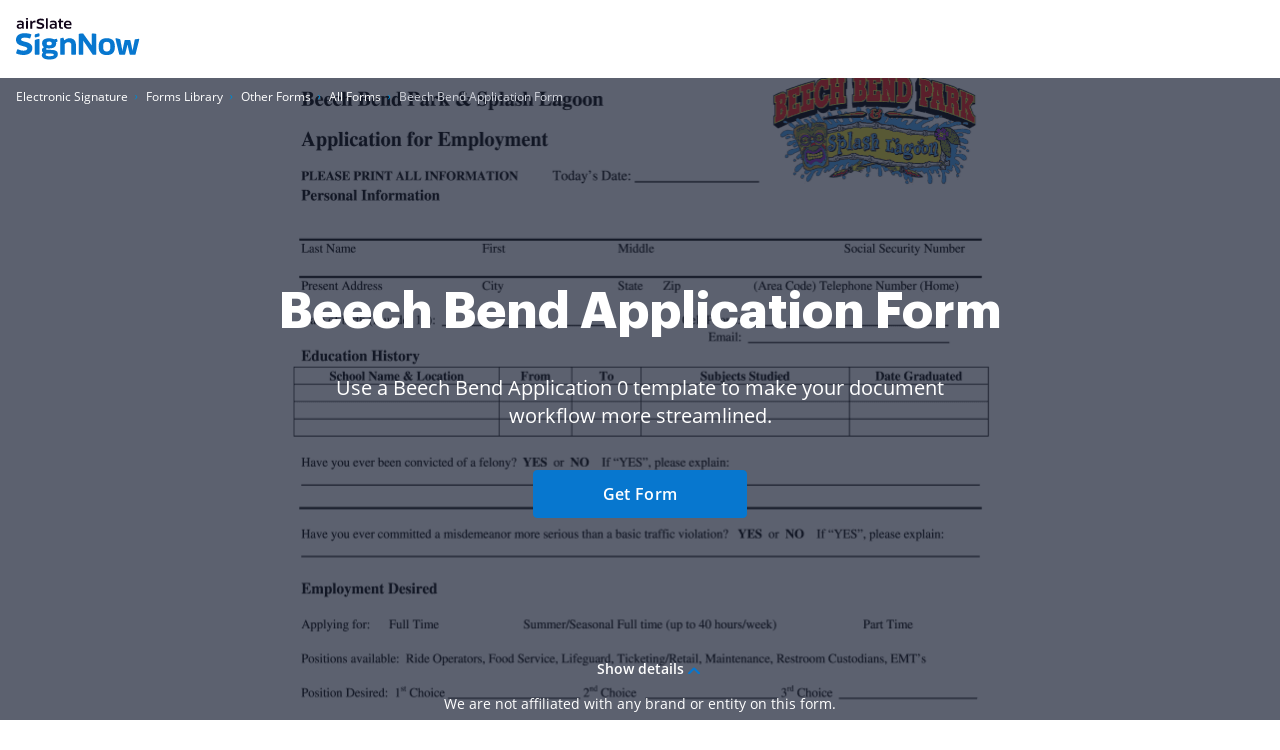

--- FILE ---
content_type: text/html; charset=UTF-8
request_url: https://www.signnow.com/fill-and-sign-pdf-form/65327-beech-bend-application
body_size: 63601
content:
<!DOCTYPE html>
<html lang="en">
<head>
    <meta charset="utf-8">
<meta name="viewport" content="width=device-width, initial-scale=1.0">
<meta content="IE=edge" http-equiv="X-UA-Compatible">
<title>Beech Bend Application  Form - Fill Out and Sign Printable PDF Template | airSlate SignNow</title>
<meta name="keywords" content="">
<meta name="description" content=" Beech Bend Application  Form. Check out how easy it is to complete and eSign documents online using fillable templates and a powerful editor. Get everything done in minutes.">
<meta name="csrf-token" content="WbhCiM84xBc0h5Hpswz9SaChYBUv5JVytdwOWMla">
<meta name="format-detection" content="telephone=no">
<meta name="format-detection" content="address=no">

    <meta name="robots" content="noodp, noydir">

    <link rel="canonical" href="https://www.signnow.com/fill-and-sign-pdf-form/65327-beech-bend-application">
            <link rel="alternate" hreflang="en-US" href="https://www.signnow.com/fill-and-sign-pdf-form/65327-beech-bend-application">
    

<link href="https://marketing-static.signnow.com/350/favicons/apple-touch-icon.png" rel="apple-touch-icon" sizes="180x180">
<link type="image/png" href="https://marketing-static.signnow.com/350/favicons/favicon-32x32.png" rel="icon" sizes="32x32">
<link type="image/png" href="https://marketing-static.signnow.com/350/favicons/favicon-16x16.png" rel="icon" sizes="16x16">
<link href="https://marketing-static.signnow.com/350/favicons/site.webmanifest" rel="manifest">
<link href="https://marketing-static.signnow.com/350/favicons/safari-pinned-tab.svg" rel="mask-icon">
<link href="https://marketing-static.signnow.com/350/favicons/favicon.ico" rel="shortcut icon" sizes="16x16 24x24 32x32 48x48 256x256">
<meta name="msapplication-config" content="https://marketing-static.signnow.com/350/favicons/browserconfig.xml">
<meta name="msapplication-TileColor" content="#0074CB">
<meta name="theme-color" content="#444">
<meta property="og:title" content="Beech Bend Application  Form - Fill Out and Sign Printable PDF Template | airSlate SignNow">
<meta name="twitter:title" content="Beech Bend Application  Form - Fill Out and Sign Printable PDF Template | airSlate SignNow">
<meta property="og:description" content=" Beech Bend Application  Form. Check out how easy it is to complete and eSign documents online using fillable templates and a powerful editor. Get everything done in minutes.">
<meta name="twitter:description" content=" Beech Bend Application  Form. Check out how easy it is to complete and eSign documents online using fillable templates and a powerful editor. Get everything done in minutes.">
<meta property="og:url" content="https://www.signnow.com/fill-and-sign-pdf-form/65327-beech-bend-application">
<meta name="twitter:site" content="https://www.signnow.com/fill-and-sign-pdf-form/65327-beech-bend-application">
<meta property="og:image" content="https://www.signnow.com/images/og/social-media-preview-new.png">
<meta property="og:image:width" content="1200">
<meta property="og:image:height" content="628">
<meta name="twitter:card" content="summary_large_image">
<meta name="twitter:image" content="https://www.signnow.com/images/og/social-media-preview-new.png">

<link rel="preconnect" href="//marketing-static.signnow.com" crossorigin="use-credentials">
<link rel="preconnect" href="//accounts.google.com">
<link rel="dns-prefetch" href="//marketing-static.signnow.com">
<link rel="dns-prefetch" href="//accounts.google.com">

    <link rel="preload" href="https://marketing-static.signnow.com/350/stylesheets/page-footer.css" as="style">
<link rel="preload" href="https://marketing-static.signnow.com/350/fonts/Graphik/Graphik-Black.woff2" as="font" type="font/woff2" crossorigin="anonymous">
<link rel="preload" href="https://marketing-static.signnow.com/350/fonts/OpenSans/OpenSans-SemiBold.woff2" as="font" type="font/woff2" crossorigin="anonymous">

<link rel="preload" href="https://marketing-static.signnow.com/350/javascripts/page-header.js" as="script">
<link rel="preload" href="https://marketing-static.signnow.com/350/javascripts/vendor.bundle.js" as="script">

    <link rel="preload" as="script" href="https://marketing-static.signnow.com/350/javascripts/form-page-critical.js">

<style>html{line-height:1.15;-webkit-text-size-adjust:100%}body{margin:0}main{display:block}h1{font-size:2em;margin:.67em 0}hr{box-sizing:content-box;height:0;overflow:visible}pre{font-family:monospace,monospace;font-size:1em}a{background-color:transparent}abbr[title]{border-bottom:none;text-decoration:underline;text-decoration:underline dotted}b,strong{font-weight:bolder}code,kbd,samp{font-family:monospace,monospace;font-size:1em}small{font-size:80%}sub,sup{font-size:75%;line-height:0;position:relative;vertical-align:baseline}sub{bottom:-.25em}sup{top:-.5em}img{border-style:none}button,input,optgroup,select,textarea{font-family:inherit;font-size:100%;line-height:1.15;margin:0}button,input{overflow:visible}button,select{text-transform:none}[type=button],[type=reset],[type=submit],button{-webkit-appearance:button}[type=button]::-moz-focus-inner,[type=reset]::-moz-focus-inner,[type=submit]::-moz-focus-inner,button::-moz-focus-inner{border-style:none;padding:0}[type=button]:-moz-focusring,[type=reset]:-moz-focusring,[type=submit]:-moz-focusring,button:-moz-focusring{outline:1px dotted ButtonText}fieldset{padding:.35em .75em .625em}legend{box-sizing:border-box;color:inherit;display:table;max-width:100%;padding:0;white-space:normal}progress{vertical-align:baseline}textarea{overflow:auto}[type=checkbox],[type=radio]{box-sizing:border-box;padding:0}[type=number]::-webkit-inner-spin-button,[type=number]::-webkit-outer-spin-button{height:auto}[type=search]{-webkit-appearance:textfield;outline-offset:-2px}[type=search]::-webkit-search-decoration{-webkit-appearance:none}::-webkit-file-upload-button{-webkit-appearance:button;font:inherit}details{display:block}summary{display:list-item}[hidden],template{display:none}audio,canvas,iframe,img,svg,video{vertical-align:middle}fieldset{border:none;margin:0;padding:0}textarea{resize:vertical}input[type=email],input[type=password],input[type=search],input[type=text]{-webkit-appearance:none;-moz-appearance:none}input:-webkit-autofill{-webkit-box-shadow:inset 0 0 0 30px #fff!important;-webkit-text-fill-color:#38424b!important}.layout,.layout-responsive{display:flex;flex-direction:column;height:100%}.layout__header{z-index:161}.layout-responsive__header,.layout__header{flex:none}.layout__body{align-items:center;display:flex;flex:1 0 auto;flex-direction:column;position:relative}.layout-responsive__body,.layout__body{flex:1 0 auto}.layout-responsive__mobile-menu{background-color:#fff;bottom:0;overflow-y:auto;position:fixed;right:0;top:0;transition:all .3s ease-in-out;visibility:hidden;z-index:160;-webkit-overflow-scrolling:touch}.layout__body{min-width:960px}*{box-sizing:border-box}body,html{height:100%;min-width:320px;width:100%}body{color:#2c2c2c;font-family:Open Sans,Arial,sans-serif;font-size:14px;font-weight:400;line-height:24px;position:relative}@media only screen and (min-width:640px){body{font-size:14px}}@media print{*,:after,:before{background:transparent!important;box-shadow:none!important;color:#000!important;text-shadow:none!important}a,a:visited{text-decoration:underline}a[href]:after{content:" (" attr(href) ")"}abbr[title]:after{content:" (" attr(title) ")"}a[href^="#"]:after,a[href^="javascript:"]:after{content:""}pre{white-space:pre-wrap!important}blockquote,pre{border:1px solid #999;page-break-inside:avoid}thead{display:table-header-group}img,tr{page-break-inside:avoid}h2,h3,p{orphans:3;widows:3}h2,h3{page-break-after:avoid}}.animated{animation-duration:1s;-webkit-animation-duration:1s;-webkit-animation-fill-mode:both;animation-fill-mode:both}.animated.infinite{animation-iteration-count:infinite;-webkit-animation-iteration-count:infinite}.animated.delay-1s{animation-delay:1s;-webkit-animation-delay:1s}.animated.delay-2s{animation-delay:2s;-webkit-animation-delay:2s}.animated.delay-3s{animation-delay:3s;-webkit-animation-delay:3s}.animated.delay-4s{animation-delay:4s;-webkit-animation-delay:4s}.animated.delay-5s{animation-delay:5s;-webkit-animation-delay:5s}.animated.fast{animation-duration:.8s;-webkit-animation-duration:.8s}.animated.faster{animation-duration:.5s;-webkit-animation-duration:.5s}.animated.slow{animation-duration:2s;-webkit-animation-duration:2s}.animated.slower{animation-duration:3s;-webkit-animation-duration:3s}.fadeInUp{animation-name:fadeInUp}.fadeInRight{animation-name:fadeInRight}.fadeInLeft{animation-name:fadeInLeft}.fadeInDown{animation-name:fadeInDown}@-moz-keyframes fadeInUp{0%{opacity:0;transform:translate3d(0,20%,0)}to{opacity:1;transform:none}}@-webkit-keyframes fadeInUp{0%{opacity:0;transform:translate3d(0,20%,0)}to{opacity:1;transform:none}}@-o-keyframes fadeInUp{0%{opacity:0;transform:translate3d(0,20%,0)}to{opacity:1;transform:none}}@keyframes fadeInUp{0%{opacity:0;transform:translate3d(0,20%,0)}to{opacity:1;transform:none}}@-moz-keyframes fadeInRight{0%{opacity:0;transform:translate3d(100%,0,0)}to{opacity:1;transform:none}}@-webkit-keyframes fadeInRight{0%{opacity:0;transform:translate3d(100%,0,0)}to{opacity:1;transform:none}}@-o-keyframes fadeInRight{0%{opacity:0;transform:translate3d(100%,0,0)}to{opacity:1;transform:none}}@keyframes fadeInRight{0%{opacity:0;transform:translate3d(100%,0,0)}to{opacity:1;transform:none}}@-moz-keyframes fadeInLeft{0%{opacity:0;transform:translate3d(-20%,0,0)}to{opacity:1;transform:none}}@-webkit-keyframes fadeInLeft{0%{opacity:0;transform:translate3d(-20%,0,0)}to{opacity:1;transform:none}}@-o-keyframes fadeInLeft{0%{opacity:0;transform:translate3d(-20%,0,0)}to{opacity:1;transform:none}}@keyframes fadeInLeft{0%{opacity:0;transform:translate3d(-20%,0,0)}to{opacity:1;transform:none}}@-moz-keyframes fadeInDown{0%{opacity:0;transform:translate3d(0,-20%,0)}to{opacity:1;transform:none}}@-webkit-keyframes fadeInDown{0%{opacity:0;transform:translate3d(0,-20%,0)}to{opacity:1;transform:none}}@-o-keyframes fadeInDown{0%{opacity:0;transform:translate3d(0,-20%,0)}to{opacity:1;transform:none}}@keyframes fadeInDown{0%{opacity:0;transform:translate3d(0,-20%,0)}to{opacity:1;transform:none}}.call-to-action-styled{background:url(https://marketing-static.signnow.com/350/images/global/bitmap/call-to-action/brush.png) no-repeat top;background-size:400px;color:#fff;margin-left:auto;margin-right:auto;max-width:400px;min-height:227px;padding:57px 46px;position:relative;text-align:center}@media only screen and (-webkit-min-device-pixel-ratio:1.5),only screen and (min--moz-device-pixel-ratio:1.5),only screen and (min-resolution:1.5dppx),only screen and (min-resolution:144dpi){.call-to-action-styled{background-image:url(https://marketing-static.signnow.com/350/images/global/bitmap/call-to-action/brush@2x.png)}}@media only screen and (min-width:640px){.call-to-action-styled{background:url(https://marketing-static.signnow.com/350/images/global/bitmap/call-to-action/brush.png) no-repeat top;background-size:contain;margin:0 auto;max-width:100%;min-height:329px;padding:94px 117px 30px 143px;width:570px}}@media only screen and (min-width:640px) and (-webkit-min-device-pixel-ratio:1.5),only screen and (min-width:640px) and (min--moz-device-pixel-ratio:1.5),only screen and (min-width:640px) and (min-resolution:1.5dppx),only screen and (min-width:640px) and (min-resolution:144dpi){.call-to-action-styled{background-image:url(https://marketing-static.signnow.com/350/images/global/bitmap/call-to-action/brush@2x.png)}}.call-to-action-styled--configure-bot .call-to-action-styled__title{font-size:18px;line-height:1.43}@media only screen and (min-width:640px){.call-to-action-styled--configure-bot .call-to-action-styled__title{font-size:28px}.call-to-action-styled--configure-bot .call-to-action-styled__header{margin:0 -35px 20px}}.call-to-action-styled--configure-bot .button{padding-left:11px;padding-right:11px}@media only screen and (min-width:640px){.call-to-action-styled--configure-bot .button{font-size:16px;line-height:18px;padding:14px 20px}}.call-to-action-styled--configure-bot:before{background:url(https://marketing-static.signnow.com/350/images/global/bitmap/call-to-action/mail.png) no-repeat top;background-size:contain;content:"";display:block;height:74px;left:50%;margin-left:-36px;position:absolute;top:-30px;width:75px}@media only screen and (-webkit-min-device-pixel-ratio:1.5),only screen and (min--moz-device-pixel-ratio:1.5),only screen and (min-resolution:1.5dppx),only screen and (min-resolution:144dpi){.call-to-action-styled--configure-bot:before{background-image:url(https://marketing-static.signnow.com/350/images/global/bitmap/call-to-action/mail@2x.png)}}@media only screen and (min-width:640px){.call-to-action-styled--configure-bot:before{height:93px;width:94px}}.call-to-action-styled--configure-bot:after{background:url(https://marketing-static.signnow.com/350/images/global/bitmap/call-to-action/paint-drops.png) no-repeat top;background-size:contain;content:"";display:block;height:73px;left:50%;position:absolute;top:159px;width:166px}@media only screen and (-webkit-min-device-pixel-ratio:1.5),only screen and (min--moz-device-pixel-ratio:1.5),only screen and (min-resolution:1.5dppx),only screen and (min-resolution:144dpi){.call-to-action-styled--configure-bot:after{background-image:url(https://marketing-static.signnow.com/350/images/global/bitmap/call-to-action/paint-drops@2x.png)}}@media only screen and (min-width:640px){.call-to-action-styled--configure-bot:after{height:104px;left:auto;right:10px;top:220px;width:236px}}.call-to-action-styled__header{margin:0 -30px 20px}@media only screen and (min-width:1280px){.call-to-action-styled__header{margin:0 -35px 20px}}.call-to-action-styled__title{font-size:18px;font-weight:600;line-height:1.5;text-align:center}@media only screen and (min-width:640px){.call-to-action-styled__title{font-size:24px;padding:0}}@media only screen and (min-width:1280px){.call-to-action-styled__title{font-size:28px;line-height:1.43}}.status-action-success{margin:0 auto;padding-top:58px;position:relative;width:215px}@media only screen and (min-width:640px){.status-action-success{font-size:16px;padding-top:62px;width:330px}}.status-action-success:before{background:#000;content:"";height:43px;left:50%;margin-left:-41px;position:absolute;top:0;width:93px}@media only screen and (min-width:640px){.status-action-success:before{height:54px;width:116px}}.status-action-failed{margin:0 auto;padding-top:60px;position:relative;width:215px}@media only screen and (min-width:640px){.status-action-failed{font-size:16px;width:330px}}.sv-chat-wrapper{display:none!important}@media only screen and (min-width:960px){.sv-chat-wrapper{display:flex!important}}.grecaptcha-badge{left:4px!important;overflow:hidden!important;transition:all .3s ease!important;width:70px!important}.grecaptcha-badge:hover{width:256px!important}[data-offcanvas-container][data-offcanvas-hidden=false] body{height:100%;overflow:hidden}@media only screen and (min-width:960px){[data-offcanvas-container][data-offcanvas-hidden=false] body{height:auto;overflow:auto}}[data-offcanvas-overlay][data-offcanvas-hidden=false]{opacity:1;visibility:visible}.page-header--top{display:none}@media only screen and (min-width:960px){.page-header--top{display:block;z-index:3}}@media only screen and (min-width:640px){.page-header--top .page-header__container{align-items:center;display:flex;justify-content:flex-end;margin:0 auto;max-width:1280px;padding-left:16px;padding-right:16px;-webkit-font-smoothing:antialiased;-moz-osx-font-smoothing:grayscale}.page-header--top .page-header__container:after,.page-header--top .page-header__container:before{content:"";display:table}.page-header--top .page-header__container:after{clear:both}.page-header--top .page-header__container:after,.page-header--top .page-header__container:before{display:none}}.page-header--top .header-nav__list{display:flex}.page-header--top .header-nav__item{position:relative}@media only screen and (min-width:640px){.page-header--top .header-nav__item{margin-left:24px;padding:8px 0}}@media only screen and (min-width:960px){.page-header--top .header-nav__item{font-size:12px;line-height:1.333}}.page-header--top .header-nav__item-link{color:#000;font-size:12px;font-weight:600;line-height:20px}.page-header--top .header-nav__item-link:active:before,.page-header--top .header-nav__item-link:before,.page-header--top .header-nav__item-link:focus:before,.page-header--top .header-nav__item-link:hover:before{background:#000}.page-header--dark-theme{background-color:#e9f1ff;color:#fff}.layout__header-black .page-header--top{background:linear-gradient(270deg,#131939 10%,#5641d4)}.layout__header-black .header-nav__item-link{color:#fff}.layout__header-black .header-nav__item-link:before{background:#fff}.page-header{position:relative;z-index:3}.page-header .progress-container{bottom:-4px;height:4px;left:0;position:absolute;right:0}.page-header .progress-container .progress-bar{background-color:#ffae45;height:100%;width:0;will-change:width}.page-header .header-action .button--bordered{min-width:118px}.page-header .divider{margin:0 8px;position:relative}@media only screen and (min-width:640px){.page-header .divider{margin:0 13px 0 12px}}.page-header .divider:before{background-color:#d4d4d4;border-radius:.5px;content:"";display:block;height:34px;position:absolute;top:-16px;width:1px}@media only screen and (min-width:640px){.page-header .divider:before{height:40px;top:-20px;width:1px}}@media only screen and (min-width:960px){.page-header .divider:before{top:-5px}}.page-header .divider-api{background-color:#414851;display:none;height:16px;margin:0 8px;width:2px}@media only screen and (min-width:640px){.page-header .divider-api{display:block;margin:0 12px 5px}}@media only screen and (min-width:960px){.page-header .divider-api{display:none}}@media only screen and (min-width:1280px){.page-header .divider-api{display:block;margin:0 15px 4px}}.page-header--main{background-color:#fff}.page-header--main.is-fixed{box-shadow:0 4px 12px rgba(44,44,44,.12);left:0;position:fixed;right:0;top:0;z-index:11}.page-header--main .page-header__container{align-items:center;display:flex;margin:0 auto;max-width:1280px;padding:16px 16px 18px;-webkit-font-smoothing:antialiased;-moz-osx-font-smoothing:grayscale}.page-header--main .page-header__container:after,.page-header--main .page-header__container:before{content:"";display:table}.page-header--main .page-header__container:after{clear:both}@media only screen and (min-width:640px){.page-header--main .page-header__container{padding-bottom:22px;padding-top:22px}}@media only screen and (min-width:960px){.page-header--main .page-header__container{padding-bottom:0;padding-top:0}}.page-header--main .header-main-logo{display:flex;position:relative}.page-header--main .header-main-logo__link{display:flex}.page-header--main .header-main-logo__link .header-main-logo__img{height:42px;width:124px}.page-header--main .header-main-logo__link .header-main-logo__img--airslate{height:42px;margin-top:-5px;width:88px}@media only screen and (min-width:640px){.page-header--main .header-main-logo__link .header-main-logo__img--airslate{height:42px;width:107px}}@media only screen and (min-width:960px){.page-header--main .header-main-logo__link .header-main-logo__img--airslate{margin-top:-14px}}@media only screen and (min-width:1280px){.page-header--main .header-main-logo__link .header-main-logo__img--airslate{height:42px;width:124px}}.page-header--main .header-action{align-items:center;display:flex;margin-left:auto;position:relative}.page-header--main .header-action .link{display:none;font-size:14px;font-weight:600;line-height:22px;width:94px}@media only screen and (min-width:640px){.page-header--main .header-action .link{font-size:14px;line-height:16px;width:94px}}@media only screen and (min-width:960px){.page-header--main .header-action .link{display:block}}@media only screen and (min-width:1280px){.page-header--main .header-action .link{font-size:16px;line-height:24px;width:107px}}.page-header--main .header-action .button--sm{font-size:14px;font-weight:700;letter-spacing:-.01em;margin:0 13px 0 0;min-width:87px;padding:7px 12px}@media only screen and (min-width:960px){.page-header--main .header-action .button--sm{margin:0 8px}}.page-header--main .header-action .button--bordered{display:none}@media only screen and (min-width:960px){.page-header--main .header-action .button--bordered{display:block;margin-right:0}}@media only screen and (min-width:1280px){.page-header--main .header-action .button--bordered{margin-right:8px}}.page-header--main .header-action .login-link{display:block}@media only screen and (min-width:960px){.page-header--main .header-action .login-link{display:none}}.page-header--main .header-main-logo .header-skip-link{height:1px;left:-999px;opacity:0;position:absolute;top:auto;width:1px}@media only screen and (min-width:1280px){.page-header--main .header-main-logo .header-skip-link:focus{background-image:url(https://marketing-static.signnow.com/350/images/global/svg/related-link-icon.svg);display:inline-block;height:42px;left:-60px;opacity:1;top:50%;transform:translateY(-50%);width:42px}}@media only screen and (min-width:1480px){.page-header--main .header-main-logo .header-skip-link{color:#0087cd;font-size:16px;font-weight:700;line-height:28px;transition:opacity .3s ease}.page-header--main .header-main-logo .header-skip-link:focus{background:none;border:1px solid #d8d8d8;border-radius:4px;height:auto;left:-180px;padding:12px 20px;width:auto}.page-header--main .header-main-logo .header-skip-link:focus .skip-link__text{display:block}.page-header--main .header-main-logo .header-skip-link:hover{text-decoration:none}}.page-header--main .header-main-logo .header-skip-link .skip-link__text{display:none}.page-header--main .header-main-logo__alternative,.page-header--main .header-main-logo__internet1{display:flex}.page-header--main .mobile-menu-trigger-button{background:none;border:0;height:28px;margin-left:0;outline:none;padding:0}@media only screen and (min-width:960px){.page-header--main .mobile-menu-trigger-button{display:none}}.page-header--main .mobile-menu-trigger-button .mobile-menu-trigger{display:block;min-width:20px;transform:rotate(0deg);transition:all .3s cubic-bezier(.4,.01,.165,.99);width:20px}.page-header--main .mobile-menu-trigger-button .mobile-menu-trigger__bar{background:#2c2c2c;border-radius:.4px;display:block;height:2px;position:relative;transition:all .3s cubic-bezier(.4,.01,.165,.99);transition-delay:0s;width:100%}.page-header--main .mobile-menu-trigger-button .mobile-menu-trigger__bar-top{transform:translateY(-4px) rotate(0deg)}.page-header--main .mobile-menu-trigger-button .mobile-menu-trigger__bar-middle{transform:translateY(0) rotate(0deg)}.page-header--main .mobile-menu-trigger-button .mobile-menu-trigger__bar-bottom{transform:translateY(4px) rotate(0deg)}.page-header--main .mobile-menu-trigger-button[aria-expanded=true] .mobile-menu-trigger{transform:rotate(90deg)}.page-header--main .mobile-menu-trigger-button[aria-expanded=true] .mobile-menu-trigger__bar{transition:all .4s cubic-bezier(.4,.01,.165,.99);transition-delay:.2s}.page-header--main .mobile-menu-trigger-button[aria-expanded=true] .mobile-menu-trigger__bar-top{transform:translateY(2px) rotate(45deg)}.page-header--main .mobile-menu-trigger-button[aria-expanded=true] .mobile-menu-trigger__bar-middle{opacity:0}.page-header--main .mobile-menu-trigger-button[aria-expanded=true] .mobile-menu-trigger__bar-bottom{transform:translateY(-2px) rotate(-45deg)}.layout__header-black .page-header{background-color:#0b0f15;transition:all .5s ease}.layout__header-black .page-header .search-icon{border:none}.layout__header-black .page-header .header-main-logo__img path,.layout__header-black .page-header .search-icon svg path{fill:#fff}.layout__header-black .page-header .header-action .link,.layout__header-black .page-header .header-action .login-link{color:#fff}.layout__header-black .page-header .header-action .link:before,.layout__header-black .page-header .header-action .login-link:before{background:#fff}.layout__header-black .page-header.is-fixed{background-color:#fff}.layout__header-black .page-header.is-fixed .search-icon svg path{fill:#2c2c2c}.layout__header-black .page-header.is-fixed .header-main-logo__img path{fill:#0777cf}.layout__header-black .page-header.is-fixed .header-main-logo__img path.header-main-logo__img--airslate{fill:#100419}.layout__header-black .page-header.is-fixed .header-action .link{color:#0777cf}.layout__header-black .page-header.is-fixed .header-action .link:before{background:#0777cf}.layout__header-black .page-header.is-fixed .header-action .login-link{color:#2c2c2c}.layout__header-black .page-header.is-fixed .header-action .login-link:before{background:#2c2c2c}.layout__header-black .page-header .header-action .button--bordered{border:2px solid #fff;color:#fff}.layout__header-black .page-header .header-action .button--bordered:hover{color:#000}.layout__header-black .page-header.is-fixed .header-action .button--bordered{border:2px solid #0777cf;color:#000}.layout__header-black .page-header.is-fixed .login-link{color:#2c2c2c}.layout__header-black .page-header.is-fixed .login-link:before{background:#2c2c2c}.layout__header-without-menu .page-header .page-header__container{height:68px}@media only screen and (min-width:640px){.layout__header-without-menu .page-header .page-header__container{height:78px}}@media only screen and (min-width:960px){.layout__header-without-menu .page-header .page-header__container{height:72px}}@media only screen and (min-width:1280px){.layout__header-without-menu .page-header .page-header__container{height:78px}}.layout__header-without-menu .page-header .page-header__container .header-main-logo{align-items:center;display:flex;flex:1 0 auto;width:auto}@media only screen and (min-width:960px){.layout__header-without-menu .page-header .page-header__container .header-main-logo{align-items:flex-start}}.layout__header-without-menu .page-header .page-header__container .header-action .button{font-size:14px;font-weight:700;line-height:24px;padding:5px 17px}@media only screen and (min-width:960px){.layout__header-without-menu.layout__header-black .page-header .page-header__container .header-main-logo{align-items:flex-end}html[lang=es] .page-header--main .header-action .button--sm{margin:0 8px 0 0}}@media only screen and (min-width:1280px){html[lang=es] .page-header--main .header-action .button--sm{margin:0 8px}}html[lang=es] .layout__header-black .header-action .button--sm{font-size:11px;margin:0 6px 0 0;padding:8px 5px}@media only screen and (min-width:640px){html[lang=es] .layout__header-black .header-action .button--sm{font-size:14px;margin:0 8px 0 0;padding:8px 12px}}html[lang=es] .layout__header-black .header-action .login-link{margin-right:6px}@media only screen and (min-width:640px){html[lang=es] .layout__header-black .header-action .login-link{margin-right:8px}}@media only screen and (min-width:960px){html[lang=es] .layout__header-black .header-action .login-link{margin-right:4px}}.layout__header-black .button.button--bordered{border:2px solid #fff;color:#fff}.layout__header-black .button.button--bordered:hover{background:#fff;border:2px solid #fff;color:#0b0f15}.layout__header-black .button.button--bordered:active,.layout__header-black .button.button--bordered:focus{background:#fff;border:2px solid #fff;box-shadow:0 0 0 2px #0b0f15,0 0 0 4px #fff;color:#0b0f15}.main-menu{display:none}@media only screen and (min-width:960px){.main-menu{display:block}}.main-menu .main-menu__list{align-items:center;display:flex;padding:0 0 0 2px}@media only screen and (min-width:960px){.main-menu .main-menu__list{padding:0 0 0 5px}}@media only screen and (min-width:1280px){.main-menu .main-menu__list{padding:0 0 0 15px}}.main-menu .main-menu__item{padding:0 12px}@media only screen and (min-width:1280px){.main-menu .main-menu__item{padding:0 14px}}.main-menu .main-menu__item:hover .main-menu__link{color:#0777cf}.main-menu .main-menu__item.has-dropdown .main-menu__link{padding-right:10px}@media only screen and (min-width:1280px){.main-menu .main-menu__item.has-dropdown .main-menu__link{padding-right:14px}}.main-menu .main-menu__item.has-dropdown .main-menu__link:after{background:url(https://marketing-static.signnow.com/350/images/global/icons/arrow.svg);content:"";display:block;height:5px;position:absolute;right:-6px;top:calc(50% - 2px);transition:transform .2s;width:8px}@media only screen and (min-width:1280px){.main-menu .main-menu__item.has-dropdown .main-menu__link:after{right:0;top:calc(50% - 1px)}}.main-menu .main-menu__item.is-open .main-menu__dropdown{display:block}.main-menu .main-menu__item.is-open .main-menu__dropdown:after{border:10px solid transparent;border-top-color:#fff;content:"";margin-left:-10px;margin-top:-20px;position:absolute;top:0;transform:rotate(180deg)}.main-menu .main-menu__item.is-open .main-menu__dropdown--features:after{left:198px}@media only screen and (min-width:1280px){.main-menu .main-menu__item.is-open .main-menu__dropdown--features:after{left:234px}}.main-menu .main-menu__item.is-open .main-menu__dropdown--products:after{left:298px}@media only screen and (min-width:1280px){.main-menu .main-menu__item.is-open .main-menu__dropdown--products:after{left:328px}}.main-menu .main-menu__item.is-open .main-menu__dropdown--solutions:after{left:296px}@media only screen and (min-width:1280px){.main-menu .main-menu__item.is-open .main-menu__dropdown--solutions:after{left:350px}}.main-menu .main-menu__item.is-open .main-menu__dropdown--integrations:after{left:415px}@media only screen and (min-width:1280px){.main-menu .main-menu__item.is-open .main-menu__dropdown--integrations:after{left:488px}}.main-menu .main-menu__item.is-open .main-menu__dropdown--developers:after{left:472px}@media only screen and (min-width:1280px){.main-menu .main-menu__item.is-open .main-menu__dropdown--developers:after{left:557px}}.main-menu .main-menu__item.is-open .main-menu__link{color:#0777cf}.main-menu .main-menu__item.is-open .main-menu__link:after{background:url(https://marketing-static.signnow.com/350/images/global/icons/arrow-small-blue.svg);transform:rotate(-180deg)}.main-menu .main-menu__item .main-menu__link:before{content:none}.main-menu .main-menu__link{color:#2c2c2c;font-size:14px;font-weight:600;padding:24px 2px;position:relative}@media only screen and (min-width:1280px){.main-menu .main-menu__link{font-size:16px;padding:27px 2px}}.main-menu .main-menu__link:before{bottom:0;height:4px}.main-menu .main-menu__link:hover{text-decoration:none}.main-menu .main-menu__link:hover:before{display:none}.main-menu .main-menu__dropdown{background-color:#fff;border-radius:12px;box-shadow:0 8px 40px 0 rgba(0,0,0,.1);display:none;left:0;margin:0 auto;max-width:1280px;position:absolute;right:0;top:100%;width:100%;z-index:4;-webkit-font-smoothing:antialiased;-moz-osx-font-smoothing:grayscale;max-width:calc(100% - 32px);padding:16px 15px 16px 33px}.main-menu .main-menu__dropdown:after,.main-menu .main-menu__dropdown:before{content:"";display:table}.main-menu .main-menu__dropdown:after{clear:both}@media only screen and (min-width:1280px){.main-menu .main-menu__dropdown{max-width:1252px;padding:16px 16px 16px 48px}}.main-menu .main-menu__dropdown-container{display:flex;position:relative}.main-menu .main-menu__dropdown-category-title{font-family:Graphik,Arial,sans-serif;font-size:32px;font-weight:700;line-height:36px;margin-bottom:16px}.main-menu .main-menu__dropdown-category-description{font-size:14px;line-height:20px;margin-bottom:12px}@media only screen and (min-width:1280px){.main-menu .main-menu__dropdown-category-description{font-size:16px;line-height:24px;margin-bottom:22px}}.main-menu .main-menu__dropdown-area{display:flex;flex:1 0 auto;margin-top:11px;padding-right:27px}@media only screen and (min-width:1280px){.main-menu .main-menu__dropdown-area{margin-top:18px;padding-right:56px}}.main-menu .main-menu__dropdown-area-title{font-size:16px;margin-bottom:11px}.main-menu .main-menu__dropdown-area-title-link{color:#2c2c2c;font-size:16px;font-weight:700;position:relative;text-decoration:none}.main-menu .main-menu__dropdown-area-title-link:hover{text-decoration:none}.main-menu .main-menu__dropdown-area-title-link:before{bottom:1px}.main-menu span.main-menu__dropdown-area-title-link{color:#2c2c2c}.main-menu .main-menu__dropdown-area-list{margin-top:-10px}.main-menu .main-menu__dropdown-list-item{display:flex;flex-direction:row;font-size:14px;margin-top:12px}@media only screen and (min-width:1280px){.main-menu .main-menu__dropdown-list-item{font-size:16px;margin-top:16px}}.main-menu .main-menu__dropdown-icon{display:inline-block;height:20px;width:20px}@media only screen and (min-width:1280px){.main-menu .main-menu__dropdown-icon{height:24px;width:24px}}.main-menu .main-menu__dropdown-icon svg{height:18px;width:18px}@media only screen and (min-width:1280px){.main-menu .main-menu__dropdown-icon svg{height:100%;height:auto;margin-top:-3px;width:100%;width:auto}}.main-menu .main-menu__dropdown-link{color:#2c2c2c;font-weight:400;margin-left:8px}@media only screen and (min-width:1280px){.main-menu .main-menu__dropdown-link{margin-left:12px}}.main-menu .main-menu__dropdown-link:before,.main-menu .main-menu__dropdown-link:focus:before,.main-menu .main-menu__dropdown-link:hover:before{background:#2c2c2c;bottom:0}.main-menu .main-menu__dropdown-accent-box{background:#f6f8fb;border:1px solid #f6f8fb;border-radius:12px}.main-menu .main-menu__dropdown-accent-box a{color:#2c2c2c}.main-menu .main-menu__dropdown-accent-box a:hover{text-decoration:none}.main-menu .main-menu__dropdown-accent-box a:hover .accent-box__link{background:url(https://marketing-static.signnow.com/350/images/global/icons/btn-arrow-hover.svg);background-repeat:no-repeat;background-size:100%}.main-menu .accent-box{max-width:195px;padding:16px 21px;position:relative}@media only screen and (min-width:1280px){.main-menu .accent-box{max-width:247px;padding:28px}}.main-menu .accent-box__title{font-family:Graphik,Arial,sans-serif;font-size:16px;font-weight:700;line-height:24px}@media only screen and (min-width:1280px){.main-menu .accent-box__title{font-size:20px;line-height:28px}}.main-menu .accent-box__description{font-size:12px;line-height:16px;margin-top:4px}.main-menu .accent-box__icon{margin-top:24px}.main-menu .accent-box__icon svg{height:32px;width:86px}@media only screen and (min-width:1280px){.main-menu .accent-box__icon svg{height:40px;width:108px}}.main-menu .accent-box__link{background:url(https://marketing-static.signnow.com/350/images/global/icons/btn-arrow.svg);background-repeat:no-repeat;background-size:100%;bottom:16px;height:32px;position:absolute;right:16px;transition:transform .2s;width:32px}@media only screen and (min-width:1280px){.main-menu .accent-box__link{bottom:28px;height:40px;right:28px;width:40px}}.main-menu .main-menu__dropdown .main-menu__dropdown-category-notion{margin-top:16px;max-width:190px}@media only screen and (min-width:1280px){.main-menu .main-menu__dropdown .main-menu__dropdown-category-notion{margin-top:24px;max-width:260px;padding-right:0}}@media only screen and (min-width:960px){.main-menu .main-menu__dropdown .main-menu__dropdown-area-column{padding-left:34px;padding-right:0;width:auto}}@media only screen and (min-width:1280px){.main-menu .main-menu__dropdown .main-menu__dropdown-area-column{padding-left:38px}.main-menu .main-menu__dropdown .main-menu__dropdown-area-column:first-child{padding-left:100px}}.main-menu .main-menu__dropdown .main-menu__dropdown-category-title{font-size:24px;line-height:32px;margin-bottom:8px}@media only screen and (min-width:1280px){.main-menu .main-menu__dropdown .main-menu__dropdown-category-title{font-size:28px;line-height:36px;margin-bottom:13px}.main-menu .main-menu__dropdown--products .main-menu__dropdown-category-notion{max-width:284px}}.main-menu .main-menu__dropdown--products .main-menu__dropdown-area-column{padding-left:67px}@media only screen and (min-width:1280px){.main-menu .main-menu__dropdown--products .main-menu__dropdown-area-column{padding-left:78px}}.main-menu .main-menu__dropdown--products .main-menu__dropdown-area-column:first-child{padding-left:34px}@media only screen and (min-width:1280px){.main-menu .main-menu__dropdown--products .main-menu__dropdown-area-column:first-child{padding-left:76px}.main-menu .main-menu__dropdown--products .main-menu__dropdown-accent-box .accent-box{padding-right:50px}}.main-menu .main-menu__dropdown--products .accent-box__icon{margin-top:24px}.main-menu .main-menu__dropdown--solutions .main-menu__dropdown-area{justify-content:space-between;margin-top:16px;padding-right:0}@media only screen and (min-width:1280px){.main-menu .main-menu__dropdown--solutions .main-menu__dropdown-area{margin-top:24px}}@media only screen and (min-width:960px){.main-menu .main-menu__dropdown--solutions .main-menu__dropdown-area-list{margin-bottom:8px}}@media only screen and (min-width:1280px){.main-menu .main-menu__dropdown--solutions .main-menu__dropdown-area-list{margin-bottom:28px}}.main-menu .main-menu__dropdown--solutions .main-menu__dropdown-area-title{margin-bottom:20px}@media only screen and (min-width:1280px){.main-menu .main-menu__dropdown--solutions .main-menu__dropdown-area-title{margin-bottom:22px}}.main-menu .main-menu__dropdown--solutions .main-menu__dropdown-area-column:first-child{padding-left:34px}@media only screen and (min-width:1280px){.main-menu .main-menu__dropdown--solutions .main-menu__dropdown-area-column:first-child{padding-left:102px}}.main-menu .main-menu__dropdown--solutions .main-menu__dropdown-area-column:nth-child(2){margin-top:18px;padding-left:20px}@media only screen and (min-width:1280px){.main-menu .main-menu__dropdown--solutions .main-menu__dropdown-area-column:nth-child(2){margin-top:22px;padding-left:28px}}.main-menu .main-menu__dropdown--solutions .main-menu__dropdown-area-column:nth-child(3){padding-left:58px}.main-menu .main-menu__dropdown--solutions .main-menu__dropdown-area-column:nth-child(4){padding-left:27px}@media only screen and (min-width:1280px){.main-menu .main-menu__dropdown--solutions .main-menu__dropdown-area-column:nth-child(4){padding-left:29px}}.main-menu .main-menu__dropdown--solutions .main-menu__dropdown-area-column--other{background:#f6f8fb;border-radius:12px;margin-left:auto;margin-right:0;margin-top:-16px;padding:16px}@media only screen and (min-width:1280px){.main-menu .main-menu__dropdown--solutions .main-menu__dropdown-area-column--other{margin-top:-24px;padding:24px 28px}}.main-menu .main-menu__dropdown--solutions .main-menu__dropdown-area-column--other .main-menu__dropdown-area-title{margin-bottom:20px}@media only screen and (min-width:1280px){.main-menu .main-menu__dropdown--solutions .main-menu__dropdown-area-column--other .main-menu__dropdown-area-title{margin-bottom:26px}}.main-menu .main-menu__dropdown--solutions .main-menu__dropdown-area-column--other .main-menu__dropdown-list-item{font-size:14px;margin-top:12px}@media only screen and (min-width:1280px){.main-menu .main-menu__dropdown--solutions .main-menu__dropdown-area-column--other .main-menu__dropdown-list-item{font-size:16px;margin-top:16px}}.main-menu .main-menu__dropdown--solutions .main-menu__dropdown-area-column--other .main-menu__dropdown-link{margin-left:10px}.main-menu .main-menu__dropdown--solutions .main-menu__dropdown-link{margin-left:0}.main-menu .main-menu__dropdown--solutions .main-menu__dropdown-area-title{margin-bottom:22px}.main-menu .main-menu__dropdown--solutions .main-menu__dropdown-area-title-link{font-size:14px}@media only screen and (min-width:1280px){.main-menu .main-menu__dropdown--solutions .main-menu__dropdown-area-title-link{font-size:16px}}.main-menu .main-menu__dropdown--solutions .main-menu__dropdown-list-item{font-size:14px;margin-top:8px}.main-menu .main-menu__dropdown--integrations .main-menu__dropdown-area-column{padding-left:48px}.main-menu .main-menu__dropdown--integrations .main-menu__dropdown-area-column:first-child{padding-left:88px}.main-menu .main-menu__dropdown--integrations .main-menu__dropdown-accent-box{padding:23px 28px}.main-menu .main-menu__dropdown--integrations .main-menu__dropdown-area-title{font-family:Graphik,Arial,sans-serif;font-size:16px;font-weight:700;line-height:24px;margin-bottom:20px}.main-menu .main-menu__dropdown--integrations .main-menu__dropdown-area-lists{display:flex}.main-menu .main-menu__dropdown--integrations .main-menu__dropdown-area-list:nth-child(2){padding-left:32px}.main-menu .main-menu__dropdown--developers .main-menu__dropdown-area-column:nth-child(2){padding-left:62px}.main-menu .main-menu__dropdown--developers .accent-box--detailed-documentation .accent-box__title{max-width:200px}.main-menu .main-menu__dropdown--developers .main-menu__dropdown-category-notion{max-width:174px}@media only screen and (min-width:1280px){.main-menu .main-menu__dropdown--developers .main-menu__dropdown-category-notion{max-width:216px}}.main-menu .main-menu__dropdown--developers .main-menu__dropdown-area{margin-top:12px}@media only screen and (min-width:1280px){.main-menu .main-menu__dropdown--developers .main-menu__dropdown-area{margin-top:22px}}.main-menu .main-menu__dropdown--developers .main-menu__dropdown-area-column:first-child{padding-left:74px}@media only screen and (min-width:1280px){.main-menu .main-menu__dropdown--developers .main-menu__dropdown-area-column:first-child{padding-left:144px}}.main-menu .main-menu__dropdown--developers .main-menu__dropdown-area-column:nth-child(2){margin-top:3px;padding-left:60px}@media only screen and (min-width:1280px){.main-menu .main-menu__dropdown--developers .main-menu__dropdown-area-column:nth-child(2){margin-top:0;padding-left:80px}}.main-menu .main-menu__dropdown--developers .main-menu__dropdown-area-column:nth-child(2) .main-menu__dropdown-list-item{margin-top:12px}@media only screen and (min-width:1280px){.main-menu .main-menu__dropdown--developers .main-menu__dropdown-area-column:nth-child(2) .main-menu__dropdown-list-item:nth-child(2) .main-menu__dropdown-icon svg{margin-left:-2px}}.main-menu .main-menu__dropdown--developers .main-menu__dropdown-area-column:nth-child(2) .main-menu__dropdown-link{font-weight:700}.main-menu .main-menu__dropdown--developers .main-menu__dropdown-list-item{margin-top:12px}.main-menu .main-menu__dropdown--developers .main-menu__dropdown-contact-sales a{color:#0777cf!important}.main-menu .main-menu__dropdown--developers .main-menu__dropdown-contact-sales a:before{background:#0777cf!important}.main-menu .main-menu__dropdown--developers .accent-box{max-width:220px;padding:16px 24px 0 20px}@media only screen and (min-width:1280px){.main-menu .main-menu__dropdown--developers .accent-box{max-width:308px;padding:24px 36px 0 28px}}.main-menu .main-menu__dropdown--developers .accent-box__icon{margin-top:5px}@media only screen and (min-width:960px){.main-menu .main-menu__dropdown--developers .accent-box__icon{margin-top:56px}}@media only screen and (min-width:1280px){.main-menu .main-menu__dropdown--developers .accent-box__icon{margin-top:60px}}.main-menu .main-menu__dropdown--developers .accent-box__icon svg{height:70px;margin-left:-15px;width:138px}@media only screen and (min-width:1280px){.main-menu .main-menu__dropdown--developers .accent-box__icon svg{height:94px;margin-left:-20px;width:188px}}.main-menu .main-menu__dropdown--developers .accent-box__link{bottom:19px}@media only screen and (min-width:1280px){.main-menu .main-menu__dropdown--developers .accent-box__link{bottom:28px}}.page-header .header-action{align-items:center;display:flex}.page-header .header-action .login-link{color:#2c2c2c;display:none;font-size:14px;font-weight:700;line-height:24px;margin-right:12px}@media only screen and (min-width:375px){.page-header .header-action .login-link{display:block}}@media only screen and (min-width:960px){.page-header .header-action .login-link{display:none}}.page-header .header-action .mobile-menu__action{display:block}@media only screen and (min-width:640px){.page-header .header-action .mobile-menu__action{display:none}}.layout__header-black .page-header .main-menu .main-menu__link{color:#fff}.layout__header-black .page-header .main-menu .main-menu__link:after{background:url(https://marketing-static.signnow.com/350/images/global/icons/arrow-white-new.svg)}.layout__header-black .page-header .main-menu .main-menu__link:hover{color:#d1e6f6}.layout__header-black .page-header .main-menu .main-menu__link:hover:after{background:url(https://marketing-static.signnow.com/350/images/global/icons/arrow-light-blue.svg)}.layout__header-black .page-header .main-menu .main-menu__dropdown{background-color:#171d2d;transition:all .5s ease}.layout__header-black .page-header .main-menu .main-menu__dropdown:after{border-color:#171d2d transparent transparent;transition:all .5s ease}.layout__header-black .page-header .main-menu .link--outgoing{color:#fff}.layout__header-black .page-header .main-menu .link--outgoing:after{background:url(https://marketing-static.signnow.com/350/images/global/link-arrow-white.svg) no-repeat 100%}.layout__header-black .page-header .main-menu .link--outgoing:before{background:#fff}.layout__header-black .page-header .main-menu .main-menu__dropdown-area-title,.layout__header-black .page-header .main-menu .main-menu__dropdown-area-title-link,.layout__header-black .page-header .main-menu .main-menu__dropdown-category-description,.layout__header-black .page-header .main-menu .main-menu__dropdown-category-title,.layout__header-black .page-header .main-menu .main-menu__dropdown-link{color:#fff}.layout__header-black .page-header .main-menu .main-menu__dropdown-link:before{background:#fff}.layout__header-black .page-header .main-menu .main-menu__dropdown-accent-box,.layout__header-black .page-header .main-menu .main-menu__dropdown-area-column--other{background:#171d2d;border:1px solid #2f4256;transition:all .5s ease}.layout__header-black .page-header .main-menu .main-menu__dropdown-accent-box a:hover .accent-box__link,.layout__header-black .page-header .main-menu .main-menu__dropdown-area-column--other a:hover .accent-box__link{background:url(https://marketing-static.signnow.com/350/images/global/icons/btn-arrow-white-hover.svg);background-repeat:no-repeat;background-size:100%}.layout__header-black .page-header .main-menu .accent-box{color:#fff}.layout__header-black .page-header .main-menu .accent-box__link{background:url(https://marketing-static.signnow.com/350/images/global/icons/btn-arrow-white.svg);background-repeat:no-repeat;background-size:100%}.layout__header-black .page-header .main-menu .main-menu__dropdown--integrations .main-menu__dropdown-accent-box .main-menu__dropdown-area-lists .main-menu__dropdown-area-list:nth-child(2) .main-menu__dropdown-area-list .main-menu__dropdown-list-item:first-child .main-menu__dropdown-icon svg path{fill:#fff}.layout__header-black .page-header .main-menu .main-menu__dropdown--developers .main-menu__dropdown-contact-sales .main-menu__dropdown-icon svg path{stroke:#93a9c0}.layout__header-black .page-header .main-menu .main-menu__dropdown--developers .main-menu__dropdown-contact-sales a{color:#fff!important}.layout__header-black .page-header .main-menu .main-menu__dropdown--developers .main-menu__dropdown-contact-sales a:before{background:#fff!important}.layout__header-black .page-header.is-fixed .main-menu__dropdown--integrations .main-menu__dropdown-accent-box .main-menu__dropdown-area-title{color:#2c2c2c}.layout__header-black .page-header.is-fixed .main-menu__dropdown--integrations .main-menu__dropdown-accent-box .main-menu__dropdown-area-lists .main-menu__dropdown-area-list:nth-child(2) .main-menu__dropdown-area-list .main-menu__dropdown-list-item:first-child .main-menu__dropdown-icon svg path{fill:#000}.layout__header-black .page-header .mobile-menu-trigger-button .mobile-menu-trigger__bar{background:#fff}.layout__header-black .page-header.is-fixed .main-menu .main-menu__list .main-menu__dropdown--developers .main-menu__dropdown-contact-sales a{color:#2c2c2c!important}.layout__header-black .page-header.is-fixed .main-menu .main-menu__list .main-menu__dropdown--developers .main-menu__dropdown-contact-sales a:before{background:#2c2c2c!important}.layout__header-black .page-header.is-fixed .main-menu .main-menu__item:hover .main-menu__link{color:#0777cf}.layout__header-black .page-header.is-fixed .main-menu .main-menu__item.is-open .main-menu__link:after{background:url(https://marketing-static.signnow.com/350/images/global/icons/arrow-small-blue.svg);transform:rotate(-180deg)}.layout__header-black .page-header.is-fixed .main-menu .main-menu__link{color:#2c2c2c}.layout__header-black .page-header.is-fixed .main-menu .main-menu__link:after{background:url(https://marketing-static.signnow.com/350/images/global/icons/arrow.svg)}.layout__header-black .page-header.is-fixed .main-menu .main-menu__dropdown{background-color:#fff}.layout__header-black .page-header.is-fixed .main-menu .main-menu__dropdown:after{border-color:#fff transparent transparent}.layout__header-black .page-header.is-fixed .main-menu .link--outgoing{color:#0777cf}.layout__header-black .page-header.is-fixed .main-menu .link--outgoing:after{background:url(https://marketing-static.signnow.com/350/images/global/link-arrow.svg) no-repeat 100%}.layout__header-black .page-header.is-fixed .main-menu .link--outgoing:before{background:#0777cf}.layout__header-black .page-header.is-fixed .main-menu .main-menu__dropdown-area-title-link,.layout__header-black .page-header.is-fixed .main-menu .main-menu__dropdown-category-description,.layout__header-black .page-header.is-fixed .main-menu .main-menu__dropdown-category-title,.layout__header-black .page-header.is-fixed .main-menu .main-menu__dropdown-link{color:#2c2c2c}.layout__header-black .page-header.is-fixed .main-menu .main-menu__dropdown-link:before{background:#2c2c2c}.layout__header-black .page-header.is-fixed .main-menu .main-menu__dropdown-accent-box,.layout__header-black .page-header.is-fixed .main-menu .main-menu__dropdown-area-column--other{background:#f6f8fb;border:1px solid #f6f8fb}.layout__header-black .page-header.is-fixed .main-menu .main-menu__dropdown-accent-box a:hover .accent-box__link,.layout__header-black .page-header.is-fixed .main-menu .main-menu__dropdown-area-column--other a:hover .accent-box__link{background:url(https://marketing-static.signnow.com/350/images/global/icons/btn-arrow-hover.svg);background-repeat:no-repeat;background-size:100%}.layout__header-black .page-header.is-fixed .main-menu .accent-box{color:#2c2c2c}.layout__header-black .page-header.is-fixed .main-menu .accent-box__link{background:url(https://marketing-static.signnow.com/350/images/global/icons/btn-arrow.svg);background-repeat:no-repeat;background-size:100%}.layout__header-black .page-header.is-fixed .mobile-menu-trigger-button .mobile-menu-trigger__bar{background:#2c2c2c}.page-header .search-header,.page-header--search .search-header{display:none}@media only screen and (min-width:960px){.page-header .search-header,.page-header--search .search-header{display:block;opacity:0;transition:all .15s linear;visibility:hidden}}.search-icon{display:none}@media only screen and (min-width:960px){.search-icon{align-items:center;border:1px solid transparent;display:flex;height:32px;justify-content:center;width:32px}.search-icon:active,.search-icon:focus{border:1px solid #81919d;border-radius:4px;box-shadow:0 0 0 1px #fff,0 0 0 3px #667988}}.search-header{padding-bottom:10px;padding-top:8px}@media only screen and (min-width:640px){.search-header{padding-bottom:14px;padding-top:14px}}@media only screen and (min-width:960px){.search-header{bottom:0;display:none;left:16px;padding:0;position:absolute;right:16px}}.search-header.is-visible{bottom:-48px;display:block;opacity:1;visibility:visible}.page-header.is-fixed .search-header.is-visible{bottom:-68px}.search-header-field{display:block;margin:0 auto;max-width:1280px;position:relative;z-index:3}@media only screen and (min-width:1280px){.search-header-field{padding-left:16px;padding-right:16px}}.search-header__clean,.search-header__find{cursor:pointer;height:16px;position:absolute;top:50%;transform:translateY(-50%);width:16px}.search-header__find{background-image:url("data:image/svg+xml;charset=utf-8,%3Csvg xmlns='http://www.w3.org/2000/svg' width='16' height='16' fill='none'%3E%3Cpath fill='%23667988' fill-rule='evenodd' d='M6.5 13a6.47 6.47 0 0 0 3.835-1.251l3.958 3.958a1 1 0 0 0 1.414-1.414l-3.958-3.958A6.5 6.5 0 1 0 6.5 13M11 6.5a4.5 4.5 0 1 1-9 0 4.5 4.5 0 0 1 9 0' clip-rule='evenodd'/%3E%3C/svg%3E");left:12px}@media only screen and (min-width:1280px){.search-header__find{left:28px}}.search-header__clean{display:none}@media only screen and (min-width:1280px){.search-header__clean{background-image:url("[data-uri]");display:block;right:28px}}.search-header__input{border:1px solid #81919d;border-radius:4px;color:#2c2c2c;display:block;font-size:14px;line-height:24px;outline:none;padding:4px 10px 4px 36px;transition:border-color .3s ease;width:100%}.search-header__input::-webkit-input-placeholder{color:#667988}.search-header__input:-moz-placeholder,.search-header__input::-moz-placeholder{color:#667988}.search-header__input:-ms-input-placeholder{color:#667988}@media only screen and (min-width:640px){.search-header__input{padding:7px 36px}}@media only screen and (min-width:960px){.search-header__input{padding:12px 36px}}.search-header__input:hover{border-color:#738592}.search-header__input:focus{border:1px solid #738592;box-shadow:0 0 0 1px #fff,0 0 0 3px #667988}.search-controls{align-items:center;background-color:#fff;border-bottom-left-radius:4px;border-bottom-right-radius:4px;box-shadow:0 2px 8px rgba(47,55,62,.2);color:#667988;display:none;font-size:12px;line-height:16px;margin:auto;max-width:1248px;padding:14px 16px}@media only screen and (min-width:960px){.search-controls{bottom:-44px;left:0;position:absolute;right:0}}.search-controls.is-visible{display:flex}.search-controls span{padding-left:8px}.suggestions-list{background-color:#fff;border-bottom-left-radius:4px;border-bottom-right-radius:4px;box-shadow:0 2px 8px rgba(47,55,62,.2);display:none;left:16px;margin:auto;max-width:1248px;padding:8px 0;position:absolute;right:16px;z-index:2}@media only screen and (min-width:960px){.suggestions-list{left:0;right:0}}.suggestions-list.is-visible{display:block}.suggestions-link{color:#2c2c2c;display:block;font-size:14px;line-height:20px;padding:8px 16px}@media only screen and (min-width:640px){.suggestions-link{line-height:24px}}@media only screen and (min-width:960px){.suggestions-link{line-height:16px}}.suggestions-link:hover{background-color:#e3e6e9;text-decoration:none}.mobile-menu.suggestion-active{background-image:url("data:image/svg+xml;charset=utf-8,%3Csvg xmlns='http://www.w3.org/2000/svg' width='320' height='555' fill='none'%3E%3Crect width='218' height='12' fill='%23E0E6ED' rx='4'/%3E%3Crect width='320' height='12' y='28' fill='%23ECF0F4' rx='4'/%3E%3Crect width='270' height='12' y='48' fill='%23ECF0F4' rx='4'/%3E%3Crect width='188' height='12' y='76' fill='%23ECF0F4' rx='4'/%3E%3Crect width='218' height='12' y='124' fill='%23E0E6ED' rx='4'/%3E%3Crect width='320' height='12' y='152' fill='%23ECF0F4' rx='4'/%3E%3Crect width='270' height='12' y='172' fill='%23ECF0F4' rx='4'/%3E%3Crect width='188' height='12' y='200' fill='%23ECF0F4' rx='4'/%3E%3Crect width='218' height='12' y='248' fill='%23E0E6ED' rx='4'/%3E%3Crect width='320' height='12' y='276' fill='%23ECF0F4' rx='4'/%3E%3Crect width='270' height='12' y='296' fill='%23ECF0F4' rx='4'/%3E%3Crect width='188' height='12' y='324' fill='%23ECF0F4' rx='4'/%3E%3Crect width='218' height='12' y='372' fill='%23E0E6ED' rx='4'/%3E%3Crect width='320' height='12' y='400' fill='%23ECF0F4' rx='4'/%3E%3Crect width='270' height='12' y='420' fill='%23ECF0F4' rx='4'/%3E%3Crect width='188' height='12' y='448' fill='%23ECF0F4' rx='4'/%3E%3Crect width='218' height='12' y='496' fill='%23E0E6ED' rx='4'/%3E%3Crect width='320' height='12' y='524' fill='%23ECF0F4' rx='4'/%3E%3Crect width='270' height='12' y='544' fill='%23ECF0F4' rx='4'/%3E%3C/svg%3E");background-position:16px;background-repeat:no-repeat;overflow:hidden}@media only screen and (min-width:640px){.mobile-menu.suggestion-active{background:#fff}}.mobile-menu.suggestion-active .header-apps,.mobile-menu.suggestion-active .mobile-menu__action,.mobile-menu.suggestion-active .mobile-menu__body,.mobile-menu.suggestion-active .mobile-menu__footer{display:none}.pagination__link.is-disabled{cursor:default;pointer-events:none}.is-ie11 .search-controls,.is-ie11 .suggestions-list{left:50%!important;right:auto!important;transform:translateX(-50%)!important;width:100%!important}.is-ie11 .search-field__input::-ms-clear,.is-ie11 .search-header__input::-ms-clear{display:none}.header-box-shadow .page-header.page-header--black .search-icon{border:none}.header-box-shadow .page-header.page-header--black .search-icon svg path{fill:#fff;fill:#2c2c2c}.header-box-shadow .search-header.is-visible{bottom:-68px}@media only screen and (min-width:960px){.donate-ua-banner.donate-ua-banner--higher{top:138px}}.mobile-menu{background-color:#fff;display:flex;flex-direction:column;height:100%;overflow-x:hidden;padding:2px 16px 40px;position:relative;user-select:none;-webkit-tap-highlight-color:transparent}.mobile-menu .button--md{font-size:16px;line-height:24px;margin-top:24px;width:100%}.mobile-menu .bread-crumbs-wrapper{text-align:center}.mobile-menu .mobile-menu__body{flex:0 0 auto;overflow:hidden}.mobile-menu .mobile-menu__item{opacity:0;position:relative;transition:none .2s ease;transition-property:transform,opacity;width:100%}.mobile-menu .mobile-menu__item:not(:last-child){border-bottom:1px solid #e9e9e9}.mobile-menu .mobile-menu__item:first-child{transition-delay:.2s}.mobile-menu .mobile-menu__item:nth-child(2){transition-delay:.22s}.mobile-menu .mobile-menu__item:nth-child(3){transition-delay:.24s}.mobile-menu .mobile-menu__item:nth-child(4){transition-delay:.26s}.mobile-menu .mobile-menu__item:nth-child(5){transition-delay:.28s}.mobile-menu .mobile-menu__item:nth-child(6){transition-delay:.3s}.mobile-menu .mobile-menu__item:nth-child(7){transition-delay:.32s}.mobile-menu .mobile-menu__item:nth-child(8){transition-delay:.34s}.mobile-menu .mobile-menu__item:nth-child(9){transition-delay:.36s}.mobile-menu .mobile-menu__item:nth-child(10){transition-delay:.38s}.mobile-menu .mobile-menu__item:last-child{margin-bottom:0}.mobile-menu .mobile-menu__item.main-menu-toggler{position:relative}.mobile-menu .mobile-menu__item.main-menu-toggler:after{background:url("[data-uri]") no-repeat;background-size:contain;content:"";display:block;height:7px;position:absolute;right:5px;top:28px;transform:rotate(0);transition:all .2s ease;width:10px}.mobile-menu .mobile-menu__item.main-menu-toggler .mobile-menu__link{background-color:transparent;cursor:inherit;user-select:none}.mobile-menu .mobile-menu__item.main-menu-toggler .mobile-menu__link:hover{background-color:transparent}.mobile-menu .mobile-menu__item.is-active .mobile-menu__link{background-color:transparent;cursor:inherit;user-select:none}.mobile-menu .mobile-menu__item.is-active .mobile-menu__link:hover{background-color:transparent}.mobile-menu .mobile-menu__item.has-dropdown span{color:#0777cf}.mobile-menu .mobile-menu__item.has-dropdown span:after{width:0}.mobile-menu .mobile-menu__item.has-dropdown:after{transform:rotate(-180deg)}.mobile-menu .mobile-menu__item:not(.main-menu-toggler) .mobile-menu__link:active{color:#0777cf}.mobile-menu .mobile-menu__link{color:#2c2c2c;display:block;font-size:20px;font-weight:600;line-height:28px;padding:15px 1px;text-decoration:none;user-select:none}.mobile-menu .mobile-menu__link:hover{text-decoration:none}.mobile-menu .mobile-menu__submenu{display:none;height:0;opacity:0;overflow:hidden;padding-bottom:12px;padding-left:20px;transition:height 0ms 2s,opacity .2s 0ms}.mobile-menu .mobile-menu__item.has-dropdown .mobile-menu__submenu{display:block;height:auto;opacity:1;padding-bottom:0;padding-left:20px;position:relative;transition:height 0ms 2s,opacity .2s 0ms}.mobile-menu .mobile-menu__item.has-dropdown .mobile-menu__submenu:last-child{padding-bottom:12px}.mobile-menu .mobile-menu__item.has-dropdown .mobile-menu__submenu--dropdown:after{background:url("[data-uri]") no-repeat;background-size:contain;content:"";display:block;height:7px;position:absolute;right:5px;top:21px;transform:rotate(0);transition:all .2s ease;width:10px}.mobile-menu .mobile-menu__item.has-dropdown .mobile-menu__submenu--dropdown.is-active:after{transform:rotate(-180deg)}.mobile-menu .mobile-menu__submenu-item{position:relative}.mobile-menu .mobile-menu__submenu-item:after{content:none}.mobile-menu .mobile-menu__submenu-item-nav .mobile-menu__submenu-link:after{background:url("[data-uri]") no-repeat;background-size:cover;content:"";display:block;height:8px;position:absolute;right:0;top:calc(50% - 4px);transform:rotate(-90deg);transition:transform .2s;width:14px}.mobile-menu .mobile-menu__submenu-item.is-active .mobile-menu__submenu-link{color:#2c2c2c;cursor:inherit;font-weight:600;user-select:none}.mobile-menu .mobile-menu__submenu-item.is-active .mobile-menu__submenu-link:hover{background-color:transparent}.mobile-menu .mobile-menu__submenu-link{color:#2c2c2c;display:block;font-size:16px;line-height:24px;padding:12px 0;text-decoration:none}.mobile-menu .mobile-menu__submenu-link:active{color:#0777cf;text-decoration:none}.mobile-menu .mobile-menu__submenu-link:hover{text-decoration:none}.mobile-menu .mobile-menu__submenu-link--bold{font-weight:600}.mobile-menu .mobile-menu__submenu-link--bold:active{color:unset}.mobile-menu .mobile-menu__submenu-link--more{color:#0777cf;display:inline-block;font-weight:700}.mobile-menu .mobile-menu__submenu-link--more:after{bottom:0;margin:auto;right:-25px;top:0}.mobile-menu .mobile-menu__button{opacity:0;transition:none .2s ease;transition-delay:.25s;transition-property:transform,opacity}.mobile-menu .mobile-menu__menu{display:flex;position:relative;transform:translateX(0);transition:transform .15s ease;width:100%}.mobile-menu .mobile-menu__menu.is-nav-submenu-active{transform:translateX(-50%)}.mobile-menu .mobile-menu__menu.is-nav-submenu-active .mobile-menu__list{height:0;opacity:1}.mobile-menu .mobile-menu__list,.mobile-menu .mobile-nav-submenu{flex:1 0 50%;min-width:50%;width:50%}.mobile-menu .mobile-nav-submenu{background-color:#fff}.mobile-menu .mobile-nav-submenu.is-active{transform:translateX(0)}.mobile-menu .mobile-nav-submenu .mobile-nav-submenu__body{display:none}.mobile-menu .mobile-nav-submenu .mobile-nav-submenu__body.is-active{display:block}.mobile-menu .mobile-nav-submenu .mobile-nav-submenu__header-label{align-items:center;border-bottom:1px solid #e9e9e9;color:#0088ce;display:flex;font-size:16px;font-weight:600;line-height:32px;margin-bottom:8px;padding:15px 0 12px}.mobile-menu .mobile-nav-submenu .mobile-nav-submenu__header-label svg{margin-right:9px}.mobile-menu .mobile-nav-submenu .mobile-nav-submenu__item{padding:6px 0}.mobile-menu .mobile-nav-submenu .mobile-nav-submenu__item.is-active .mobile-nav-submenu__link{font-weight:600}.mobile-menu .mobile-nav-submenu .mobile-nav-submenu__link{color:#2c2c2c;display:inline-block;font-size:16px;line-height:32px;width:100%}.mobile-menu .mobile-nav-submenu .mobile-nav-submenu__link:active{color:#0777cf;text-decoration:none}.mobile-menu .mobile-nav-submenu .mobile-nav-submenu__link:active,.mobile-menu .mobile-nav-submenu .mobile-nav-submenu__link:focus,.mobile-menu .mobile-nav-submenu .mobile-nav-submenu__link:hover{text-decoration:none}.mobile-menu .mobile-menu__submenu-link--api.mobile-menu__submenu-link{color:#0777cf}.mobile-menu.suggestion-active .mobile-menu__button{display:none}.mobile-menu .search-header{padding-bottom:8px}.mobile-menu .mobile-menu__button--request-a-demo{text-align:center}.mobile-menu .mobile-menu__button--request-a-demo .button{font-weight:700;margin:40px 0 16px;max-width:fit-content;min-width:177px;padding-bottom:6px;padding-top:6px}.mobile-menu .mobile-menu__submenu-inner{height:0;opacity:0;transition:all .5s ease;visibility:hidden}.mobile-menu .mobile-menu__submenu-inner.is-active{height:auto;opacity:1;visibility:visible}.mobile-menu .mobile-menu__action{display:block;text-align:center}@media only screen and (min-width:375px){.mobile-menu .mobile-menu__action{display:none}}.mobile-menu .mobile-menu__action .button{font-weight:700;max-width:177px;padding-bottom:11px;padding-top:11px}.mobile-menu .mobile-menu__action .mobile-menu__action-link{margin-top:15px}.mobile-menu .mobile-menu__action.mobile-menu__action--academy{display:block!important}.mobile-menu .mobile-menu__button--request-a-demo{display:none}@media only screen and (min-width:375px){.mobile-menu .mobile-menu__button--request-a-demo{display:block}}.layout-responsive__mobile-menu{background-color:#333;height:0;outline:none;top:66px;transition:all .3s ease .2s;width:100%}@media only screen and (min-width:960px){.layout-responsive__mobile-menu{display:none}}[data-offcanvas-container][data-offcanvas-hidden=false] .layout-responsive__mobile-menu{height:calc(100% - 66px);visibility:visible;z-index:162}[data-offcanvas-container][data-offcanvas-hidden=false] .mobile-menu__button,[data-offcanvas-container][data-offcanvas-hidden=false] .mobile-menu__item{opacity:1}[data-offcanvas-container][data-offcanvas-hidden=false] .popup-cookie.is-visible{display:none}.header-apps{margin:24px 0}.header-apps .header-apps__title{font-family:Graphik,Arial,sans-serif;font-size:16px;font-weight:700;line-height:24px;margin-bottom:12px;text-align:center}.header-apps .header-app-buttons{display:flex;margin-left:auto;margin-right:auto;width:260px}.header-apps .header-app-buttons .header-app-button{background:none;background-repeat:no-repeat;background-size:contain;border:none;cursor:pointer;flex:1;height:40px}.header-apps .header-app-buttons .header-app-button:hover{opacity:.9}.header-apps .header-app-buttons .header-app-button--app-store{background-image:url(https://marketing-static.signnow.com/350/images/trust-inner/mobile-app/app-store.png)}.header-apps .header-app-buttons .header-app-button--google-play{background-image:url(https://marketing-static.signnow.com/350/images/trust-inner/mobile-app/google-play.svg)}.header-apps .header-app-buttons .header-app-button:nth-child(2){margin-left:16px}@media only screen and (min-width:960px){#credential_picker_container,#onetap_google_intermediate_iframe{top:106px!important}}.google-button{align-items:center;background:#fff;border-radius:4px;box-shadow:0 2px 16px rgba(44,44,44,.24);cursor:pointer;display:none;padding:12px;position:fixed;right:38px;top:112px;z-index:998}.google-button:hover{cursor:pointer}.google-button svg .google-icon{opacity:1;transition:all .15s ease-in}.google-button svg .load-icon{opacity:0;transition:all .15s ease-in}.google-button .google-button__text{color:#38424b;display:flex;font-family:Graphik,Arial,sans-serif;font-size:12px;font-style:normal;font-weight:400;letter-spacing:.005em;line-height:16px;margin-left:18px;user-select:none}.google-button .google-button__text span{padding-left:4px}.google-button.is-hidden{display:none!important}@media only screen and (min-width:960px){.alternative-one-tap-show .google-button,.google-one-tap .google-button,.google-one-tap-api .google-button,.google-one-tap-forms .google-button,.google-one-tap-functionality .google-button,.google-one-tap-subdomain-forms .google-button{display:flex}}</style><style>ul{list-style:none;margin:0;padding:0}.list-native{list-style-type:disc}.list-latin,.list-native,.list-roman{padding-left:40px}.list-numbered-content,.list-numbered-content__item{list-style-type:decimal}.list-roman,.list-roman__item{list-style-type:lower-roman}.list-latin,.list-latin__item{list-style-type:lower-latin}.list-numbered-content__section{margin-bottom:21px;padding-top:8px}.h1,.h2,.h3,.h4,.h5,h1,h2,h3,h4,h5{color:#2c2c2c;font-weight:600;margin:0;-webkit-font-smoothing:antialiased}.h1,h1{font-size:28px;line-height:1.285}.h2,h2{font-size:24px;line-height:1.333}.h3,h3{font-size:20px;line-height:1.4}.h4,h4{font-size:16px;line-height:1.5}.h5,h5{font-size:14px;line-height:1.714}@font-face{font-display:swap;font-family:Open Sans;font-style:normal;font-weight:300;src:url(https://marketing-static.signnow.com/350/fonts/OpenSans/OpenSans-Light.eot);src:url(https://marketing-static.signnow.com/350/fonts/OpenSans/OpenSans-Light.eot?#iefix) format("embedded-opentype"),url(https://marketing-static.signnow.com/350/fonts/OpenSans/OpenSans-Light.woff2) format("woff2"),url(https://marketing-static.signnow.com/350/fonts/OpenSans/OpenSans-Light.woff) format("woff"),url(https://marketing-static.signnow.com/350/fonts/OpenSans/OpenSans-Light.ttf) format("truetype")}@font-face{font-display:swap;font-family:Open Sans;font-style:normal;font-weight:400;src:url(https://marketing-static.signnow.com/350/fonts/OpenSans/OpenSans-Regular.eot);src:url(https://marketing-static.signnow.com/350/fonts/OpenSans/OpenSans-Regular.eot?#iefix) format("embedded-opentype"),url(https://marketing-static.signnow.com/350/fonts/OpenSans/OpenSans-Regular.woff2) format("woff2"),url(https://marketing-static.signnow.com/350/fonts/OpenSans/OpenSans-Regular.woff) format("woff"),url(https://marketing-static.signnow.com/350/fonts/OpenSans/OpenSans-Regular.ttf) format("truetype")}@font-face{font-display:swap;font-family:Open Sans;font-style:normal;font-weight:600;src:url(https://marketing-static.signnow.com/350/fonts/OpenSans/OpenSans-SemiBold.eot);src:url(https://marketing-static.signnow.com/350/fonts/OpenSans/OpenSans-SemiBold.eot?#iefix) format("embedded-opentype"),url(https://marketing-static.signnow.com/350/fonts/OpenSans/OpenSans-SemiBold.woff2) format("woff2"),url(https://marketing-static.signnow.com/350/fonts/OpenSans/OpenSans-SemiBold.woff) format("woff"),url(https://marketing-static.signnow.com/350/fonts/OpenSans/OpenSans-SemiBold.ttf) format("truetype")}@font-face{font-display:swap;font-family:Open Sans;font-style:normal;font-weight:700;src:url(https://marketing-static.signnow.com/350/fonts/OpenSans/OpenSans-Bold.eot);src:url(https://marketing-static.signnow.com/350/fonts/OpenSans/OpenSans-Bold.eot?#iefix) format("embedded-opentype"),url(https://marketing-static.signnow.com/350/fonts/OpenSans/OpenSans-Bold.woff2) format("woff2"),url(https://marketing-static.signnow.com/350/fonts/OpenSans/OpenSans-Bold.woff) format("woff"),url(https://marketing-static.signnow.com/350/fonts/OpenSans/OpenSans-Bold.ttf) format("truetype")}@font-face{font-display:swap;font-family:Open Sans;font-style:normal;font-weight:800;src:url(https://marketing-static.signnow.com/350/fonts/OpenSans/OpenSans-ExtraBold.eot);src:url(https://marketing-static.signnow.com/350/fonts/OpenSans/OpenSans-ExtraBold.eot?#iefix) format("embedded-opentype"),url(https://marketing-static.signnow.com/350/fonts/OpenSans/OpenSans-ExtraBold.woff2) format("woff2"),url(https://marketing-static.signnow.com/350/fonts/OpenSans/OpenSans-ExtraBold.woff) format("woff"),url(https://marketing-static.signnow.com/350/fonts/OpenSans/OpenSans-ExtraBold.ttf) format("truetype")}@font-face{font-display:swap;font-family:Graphik;font-style:normal;font-weight:400;src:url(https://marketing-static.signnow.com/350/fonts/Graphik/Graphik-Regular.eot);src:url(https://marketing-static.signnow.com/350/fonts/Graphik/Graphik-Regular.eot?#iefix) format("embedded-opentype"),url(https://marketing-static.signnow.com/350/fonts/Graphik/Graphik-Regular.woff2) format("woff2"),url(https://marketing-static.signnow.com/350/fonts/Graphik/Graphik-Regular.woff) format("woff"),url(https://marketing-static.signnow.com/350/fonts/Graphik/Graphik-Regular.ttf) format("truetype")}@font-face{font-display:swap;font-family:Graphik;font-style:normal;font-weight:500;src:url(https://marketing-static.signnow.com/350/fonts/Graphik/Graphik-Medium.eot);src:url(https://marketing-static.signnow.com/350/fonts/Graphik/Graphik-Medium.eot?#iefix) format("embedded-opentype"),url(https://marketing-static.signnow.com/350/fonts/Graphik/Graphik-Medium.woff2) format("woff2"),url(https://marketing-static.signnow.com/350/fonts/Graphik/Graphik-Medium.woff) format("woff"),url(https://marketing-static.signnow.com/350/fonts/Graphik/Graphik-Medium.ttf) format("truetype")}@font-face{font-display:swap;font-family:Graphik;font-style:normal;font-weight:600;src:url(https://marketing-static.signnow.com/350/fonts/Graphik/Graphik-Semibold.woff2) format("woff2"),url(https://marketing-static.signnow.com/350/fonts/Graphik/Graphik-Semibold.woff) format("woff")}@font-face{font-display:swap;font-family:Graphik;font-style:normal;font-weight:700;src:url(https://marketing-static.signnow.com/350/fonts/Graphik/Graphik-Bold.eot);src:url(https://marketing-static.signnow.com/350/fonts/Graphik/Graphik-Bold.eot?#iefix) format("embedded-opentype"),url(https://marketing-static.signnow.com/350/fonts/Graphik/Graphik-Bold.woff2) format("woff2"),url(https://marketing-static.signnow.com/350/fonts/Graphik/Graphik-Bold.woff) format("woff"),url(https://marketing-static.signnow.com/350/fonts/Graphik/Graphik-Bold.ttf) format("truetype")}@font-face{font-display:swap;font-style:normal;font-weight:900;src:url(https://marketing-static.signnow.com/350/fonts/Graphik/Graphik-Black.eot);src:url(https://marketing-static.signnow.com/350/fonts/Graphik/Graphik-Black.eot?#iefix) format("embedded-opentype"),url(https://marketing-static.signnow.com/350/fonts/Graphik/Graphik-Black.woff2) format("woff2"),url(https://marketing-static.signnow.com/350/fonts/Graphik/Graphik-Black.woff) format("woff"),url(https://marketing-static.signnow.com/350/fonts/Graphik/Graphik-Black.ttf) format("truetype")}@font-face{font-display:swap;font-family:Menlo;font-style:normal;font-weight:700;src:url(https://marketing-static.signnow.com/350/fonts/Menlo/Menlo-Regular.eot);src:url(https://marketing-static.signnow.com/350/fonts/Menlo/Menlo-Regular.eot?#iefix) format("embedded-opentype"),url(https://marketing-static.signnow.com/350/fonts/Menlo/Menlo-Regular.woff2) format("woff2"),url(https://marketing-static.signnow.com/350/fonts/Menlo/Menlo-Regular.woff) format("woff"),url(https://marketing-static.signnow.com/350/fonts/Menlo/Menlo-Regular.ttf) format("truetype")}@font-face{font-display:swap;font-family:Inter;font-style:normal;font-weight:700;src:url(https://marketing-static.signnow.com/350/fonts/Inter/Inter-bold.woff2) format("woff2"),url(https://marketing-static.signnow.com/350/fonts/Inter/Inter-bold.woff) format("woff")}@font-face{font-display:swap;font-family:Inter;font-style:normal;font-weight:400;src:url(https://marketing-static.signnow.com/350/fonts/Inter/Inter-regular.woff2) format("woff2"),url(https://marketing-static.signnow.com/350/fonts/Inter/Inter-regular.woff) format("woff")}@font-face{font-display:swap;font-family:Inter;font-style:normal;font-weight:600;src:url(https://marketing-static.signnow.com/350/fonts/Inter/Inter-semibold.woff2) format("woff2"),url(https://marketing-static.signnow.com/350/fonts/Inter/Inter-semibold.woff) format("woff")}@font-face{font-display:swap;font-family:Inter;font-style:normal;font-weight:500;src:url(https://marketing-static.signnow.com/350/fonts/Inter/Inter-medium.woff2) format("woff2"),url(https://marketing-static.signnow.com/350/fonts/Inter/Inter-medium.woff) format("woff")}.h5,b,h5,strong{font-weight:700}p{margin-top:0}.link,.link-action,a{background-color:transparent;color:#0777cf;cursor:pointer;text-decoration:none}.link-action[disabled=disabled],.link[disabled=disabled],a[disabled=disabled]{cursor:default;pointer-events:none}.link-action:active,.link-action:hover,.link:active,.link:hover,a:active,a:hover{outline:none;text-decoration:underline}.link,.link-action{display:inline-block;font-weight:700;position:relative;text-decoration:none}.link-action:active,.link-action:hover,.link:active,.link:hover{text-decoration:underline}@media only screen and (min-width:960px){.link-action:active,.link-action:hover,.link:active,.link:hover{text-decoration:none}.link-action:before,.link:before{background:#0777cf;bottom:-3px;content:"";display:block;height:2px;position:absolute;right:0;transition:width .15s ease;width:0;will-change:width}}.link-action:focus:before,.link-action:hover:before,.link:focus:before,.link:hover:before{background:#0777cf;left:0;width:100%}.link--outgoing{margin-right:21px;outline:none;position:relative}.link--outgoing:after{background:url(https://marketing-static.signnow.com/350/images/global/link-arrow.svg) no-repeat 100%;content:"";display:block;height:20px;position:absolute;right:-21px;top:2px;width:24px}.link--outgoing:focus:before{background:#0777cf;left:0;width:100%}.link--outgoing-white{color:#fff;margin-right:21px;outline:none;position:relative}.link--outgoing-white:before{background:#fff}.link--outgoing-white:after{background:url(https://marketing-static.signnow.com/350/images/global/link-arrow-white.svg) no-repeat;content:"";display:block;height:10px;position:absolute;right:-21px;top:7px;width:16px}.link--outgoing-white:hover:before{background:#fff}.link--outgoing-white:focus:before{background:#fff;left:0;width:100%}.link--more-than-one-line{line-height:21px}.link--more-than-one-line .link-arrow{margin-right:21px;position:relative}.link--more-than-one-line .link-arrow:after{background:url(https://marketing-static.signnow.com/350/images/global/link-arrow.svg) no-repeat 100%;content:"";display:block;height:20px;position:absolute;right:-21px;top:1px;width:24px}.link--more-than-one-line:before{right:20px}.link--more-than-one-line:hover:before{width:95%}.link-action{border-bottom:1px dashed;display:inline-block;text-decoration:none;vertical-align:inherit}.section-subtitle,.section-title,.text-centered{text-align:center}.text-accent{color:#45688f;font-weight:600}.line-break{display:block}.hide-string-at-screen-sm{display:none}@media only screen and (min-width:640px){.hide-string-at-screen-sm{display:inline}}.text-normal{font-weight:400}.nobr{white-space:nowrap}.is-ie11 .link--outgoing,.is-ie11 .link--outgoing-white{outline:none}.form__item--agreement-note a,.more-content a{text-decoration:underline;white-space:nowrap}.form__item--agreement-note a:hover,.more-content a:hover{color:#008bf8}.form__item--agreement-note a:active,.form__item--agreement-note a:focus,.more-content a:active,.more-content a:focus{color:#076dbd}.accessibility-hidden-content,.accessibility-hidden-instruction{height:1px;overflow:hidden;position:absolute!important;width:1px;clip:rect(1px 1px 1px 1px);clip:rect(1px,1px,1px,1px);white-space:nowrap}.form__asterisik-description{color:#38424b;font-size:12px;line-height:24px;margin-bottom:16px;padding-left:22px;position:relative}@media only screen and (min-width:375px){.form__asterisik-description{font-size:14px;padding-left:24px}}.form__asterisik-description:before{background-image:url("[data-uri]");background-size:contain;bottom:0;content:"";height:14px;left:1px;margin:auto;position:absolute;top:0;width:14px}@media only screen and (min-width:375px){.form__asterisik-description:before{height:16px;width:16px}}.no-wrap{white-space:nowrap}.parsley-errors-list{color:#e15554!important;font-size:12px;font-weight:600;line-height:1.333;padding:0 4px;text-align:left}.parsley-errors-list .parsley-errors-list__item:first-child{margin-top:4px}.parsley-errors-list .parsley-errors-list__item:not(:first-child){display:none}form .form-control{border:1px solid #81919d;border-radius:4px;color:#2c2c2c;font-size:14px;height:48px;line-height:normal;padding:7px 8px;transition:all .15s ease-in-out;width:100%}@media only screen and (min-width:960px){form .form-control{font-size:16px;padding-left:12px}}@media only screen and (min-width:1280px){form .form-control{padding-left:16px}}.form--bigger form .form-control{height:40px;padding:7px 8px}form .form-control:hover{border-color:#738592}form .form-control:focus{box-shadow:0 0 0 1px #fff,0 0 0 3px #667988;outline:none}form .form-control::-webkit-input-placeholder{color:#667988}form .form-control:-moz-placeholder,form .form-control::-moz-placeholder{color:#667988}form .form-control:-ms-input-placeholder{color:#667988}form .form-control.parsley-error{border-color:#e15554}form .form-control.parsley-error:focus{border-color:#81919d}.form-label{color:#2c2c2c;display:inline-block;font-weight:700;line-height:23px;padding-bottom:4px;vertical-align:top}.button.form-submit,.form-submit{font-size:14px;line-height:16px;padding:11px 20px;width:100%}@media only screen and (min-width:640px){.button.form-submit,.form-submit{font-size:16px;line-height:18px;padding:14px 20px}}@media only screen and (min-width:960px){.button.form-submit,.form-submit{font-size:16px;line-height:18px;padding:14px 20px}}@media only screen and (min-width:1280px){.button.form-submit,.form-submit{font-size:16px;line-height:18px;padding:14px 20px}}.form__row{margin-bottom:12px}.form__row--dual-columns:after,.form__row--dual-columns:before{content:"";display:table}.form__row--dual-columns:after{clear:both}.form__row--dual-columns .form__column{width:50%}.form__row--dual-columns .form__column:nth-child(odd){float:left;padding-right:2%}.form__row--dual-columns .form__column:nth-child(2n){float:right;padding-left:2%}.form__row--dual-columns .form__column--w-o-label{padding-top:27px}.form__row--submit{margin-bottom:0;margin-top:16px}select{border-radius:4px;height:48px;width:100%}.disabled,button[disabled],html input[disabled]{cursor:not-allowed}.select2-selection--single{transition:all .15s ease-in-out}input[type=checkbox]{height:0;opacity:0;width:0}.check-icon{background-color:#fff;border:1px solid #9da9b3;border-radius:4px;display:inline-block;height:16px;position:relative;transition:all .2s ease-in-out;width:16px}.check-icon:before{background:url("[data-uri]") no-repeat;background-size:contain;content:"";height:8px;left:2px;opacity:0;position:absolute;top:3px;transform:scale(1.5);transition:all .2s ease-in-out;width:10px}input[type=checkbox]:checked+.form-control--checkbox-btn .check-icon{background:#0777cf;border-color:#9da9b3}input[type=checkbox]:checked+.form-control--checkbox-btn .check-icon:before{opacity:1;transform:scale(1)}input[type=checkbox]:focus+.form-control--checkbox-btn .check-icon{box-shadow:0 0 0 1px #fff,0 0 0 3px #667988}.page-section{width:100%}.page-section__inner{margin:0 auto;max-width:1280px;padding-left:16px;padding-right:16px;-webkit-font-smoothing:antialiased;-moz-osx-font-smoothing:grayscale}.page-section__inner:after,.page-section__inner:before{content:"";display:table}.page-section__inner:after{clear:both}.section-title{color:#2c2c2c;font-family:Graphik,Arial,sans-serif;font-size:18px;font-weight:700;line-height:1.555;margin-bottom:12px}@media only screen and (min-width:640px){.section-title{font-size:24px;line-height:1.5;margin-bottom:16px}}@media only screen and (min-width:960px){.section-title{font-size:28px;line-height:1.428}}@media only screen and (min-width:1480px){.section-title{font-size:32px;line-height:1.375;margin-bottom:20px}}.section-title--primary{font-size:28px;font-weight:900;line-height:1.29}@media only screen and (min-width:375px){.section-title--primary{font-size:32px;line-height:1.38}}@media only screen and (min-width:640px){.section-title--primary{font-size:36px;line-height:1.33}}@media only screen and (min-width:960px){.section-title--primary{font-size:56px;line-height:1.21}}@media only screen and (min-width:1480px){.section-title--primary{font-size:68px;line-height:1.24}}.section-subtitle{color:#2c2c2c;font-size:14px;font-weight:400;line-height:1.714;margin-bottom:16px}@media only screen and (min-width:640px){.section-subtitle{font-size:16px;margin-bottom:20px}}@media only screen and (min-width:960px){.section-subtitle{font-size:18px;margin-bottom:24px}}@media only screen and (min-width:1280px){.section-subtitle{font-size:20px;margin-bottom:36px}}.button{background:#0777cf;background-image:none;border:1px solid #0777cf;border-radius:4px;color:#fff;cursor:pointer;display:inline-block;font-size:14px;font-weight:600;letter-spacing:.3px;line-height:16px;padding:11px 20px;position:relative;text-align:center;text-decoration:none;touch-action:manipulation;transition:all .15s ease-in;user-select:none;vertical-align:middle;white-space:nowrap;-webkit-font-smoothing:antialiased}@media only screen and (min-width:640px){.button{font-size:16px;line-height:18px;padding:14px 20px}}@media only screen and (min-width:960px){.button{font-size:18px;line-height:20px;padding:18px 20px}}.button--active,.button:active{background-image:none;outline:none}.button:active,.button:focus,.button:hover,a.button:active,a.button:focus,a.button:hover{color:#fff;outline:none;text-decoration:none}.button:hover,a.button:hover{background:#348fd7;border:1px solid #348fd7}.button:focus,a.button:focus{background:#0777cf;border:1px solid #0777cf;box-shadow:0 0 0 1px #fff,0 0 0 3px #667988}.button:active,a.button:active{background:#076dbd;border:1px solid #076dbd;box-shadow:0 0 0 1px #fff,0 0 0 3px #667988}.button.is-disabled,.button.is-disabled:active,.button.is-disabled:focus,.button.is-disabled:hover,.button[disabled=disabled],.button[disabled=disabled]:active,.button[disabled=disabled]:focus,.button[disabled=disabled]:hover,a.button.is-disabled,a.button.is-disabled:active,a.button.is-disabled:focus,a.button.is-disabled:hover,a.button[disabled=disabled],a.button[disabled=disabled]:active,a.button[disabled=disabled]:focus,a.button[disabled=disabled]:hover{background:#bbd9f1;border-color:#bbd9f1;box-shadow:none;cursor:not-allowed;opacity:1;outline:none}.button.button--bordered--white,a.button.button--bordered--white{border:2px solid #fff;color:#fff}.button.button--bordered,a.button.button--bordered{border:2px solid #008bf8;color:#282828}.button.button--bordered,.button.button--bordered--white,a.button.button--bordered,a.button.button--bordered--white{background:transparent;border:2px solid #0777cf;color:#282828;padding-bottom:12px;padding-top:12px}.button.button--bordered--white:hover,.button.button--bordered:hover,a.button.button--bordered--white:hover,a.button.button--bordered:hover{background:#e8f2fa;border:2px solid #348fd7;color:#282828}.button.button--bordered--white:focus,.button.button--bordered:focus,a.button.button--bordered--white:focus,a.button.button--bordered:focus{border:2px solid #0777cf;box-shadow:0 0 0 1px #fff,0 0 0 3px #667988;color:#282828}.button.button--bordered--white:active,.button.button--bordered:active,a.button.button--bordered--white:active,a.button.button--bordered:active{background:#d1e6f6;border:2px solid #076dbd;box-shadow:0 0 0 1px #fff,0 0 0 3px #667988;color:#282828}.button.button--bordered--white.is-disabled,.button.button--bordered--white.is-disabled:active,.button.button--bordered--white.is-disabled:focus,.button.button--bordered--white.is-disabled:hover,.button.button--bordered--white[disabled=disabled],.button.button--bordered--white[disabled=disabled]:active,.button.button--bordered--white[disabled=disabled]:focus,.button.button--bordered--white[disabled=disabled]:hover,.button.button--bordered.is-disabled,.button.button--bordered.is-disabled:active,.button.button--bordered.is-disabled:focus,.button.button--bordered.is-disabled:hover,.button.button--bordered[disabled=disabled],.button.button--bordered[disabled=disabled]:active,.button.button--bordered[disabled=disabled]:focus,.button.button--bordered[disabled=disabled]:hover,a.button.button--bordered--white.is-disabled,a.button.button--bordered--white.is-disabled:active,a.button.button--bordered--white.is-disabled:focus,a.button.button--bordered--white.is-disabled:hover,a.button.button--bordered--white[disabled=disabled],a.button.button--bordered--white[disabled=disabled]:active,a.button.button--bordered--white[disabled=disabled]:focus,a.button.button--bordered--white[disabled=disabled]:hover,a.button.button--bordered.is-disabled,a.button.button--bordered.is-disabled:active,a.button.button--bordered.is-disabled:focus,a.button.button--bordered.is-disabled:hover,a.button.button--bordered[disabled=disabled],a.button.button--bordered[disabled=disabled]:active,a.button.button--bordered[disabled=disabled]:focus,a.button.button--bordered[disabled=disabled]:hover{background:#e8f2fa;border:2px solid #bbd9f1;box-shadow:none;color:#667988;cursor:not-allowed;opacity:1;outline:none}.button--sm{font-size:14px;line-height:16px;padding:11px 20px}@media only screen and (min-width:640px){.button--sm{font-size:14px;line-height:16px;padding:11px 20px}}@media only screen and (min-width:960px){.button--sm{font-size:14px;line-height:16px;padding:11px 20px}}.button--md{font-size:16px;line-height:18px;padding:14px 20px}@media only screen and (min-width:640px){.button--md{font-size:16px;line-height:18px;padding:14px 20px}}@media only screen and (min-width:960px){.button--md{font-size:16px;line-height:18px;padding:14px 20px}.button--lg{font-size:18px;line-height:20px;padding:18px 20px}}.button--secondary{background-color:#a0a0a0;border:2px solid #a0a0a0}.button--secondary:focus{box-shadow:0 0 0 2px #c7ced3}.button--secondary--active,.button--secondary:active{background-color:#8e8e8e;background-image:none;border:2px solid #8e8e8e;box-shadow:0 0 0 2px #c7ced3;outline:none}.button--secondary.is-disabled,.button--secondary.is-disabled:active,.button--secondary.is-disabled:focus,.button--secondary.is-disabled:hover{background:#a0a0a0;border:2px solid #a0a0a0;box-shadow:none;color:#fff;cursor:not-allowed;opacity:.5;outline:none}.button--secondary:active,.button--secondary:focus,.button--secondary:hover,a.button--secondary:active,a.button--secondary:focus,a.button--secondary:hover{background:#b3b3b3;border:2px solid #b3b3b3;color:#fff;outline:none;text-decoration:none}.button--secondary:active.button--bordered,.button--secondary:active.button--bordered--white,.button--secondary:focus.button--bordered,.button--secondary:focus.button--bordered--white,.button--secondary:hover.button--bordered,.button--secondary:hover.button--bordered--white,a.button--secondary:active.button--bordered,a.button--secondary:active.button--bordered--white,a.button--secondary:focus.button--bordered,a.button--secondary:focus.button--bordered--white,a.button--secondary:hover.button--bordered,a.button--secondary:hover.button--bordered--white{background:transparent;border:2px solid #008bf8;color:#282828}@media only screen and (min-width:640px){.button--secondary:active.button--bordered,.button--secondary:active.button--bordered--white,.button--secondary:focus.button--bordered,.button--secondary:focus.button--bordered--white,.button--secondary:hover.button--bordered,.button--secondary:hover.button--bordered--white,a.button--secondary:active.button--bordered,a.button--secondary:active.button--bordered--white,a.button--secondary:focus.button--bordered,a.button--secondary:focus.button--bordered--white,a.button--secondary:hover.button--bordered,a.button--secondary:hover.button--bordered--white{font-size:16px;line-height:18px;padding:14px 20px}}@media only screen and (min-width:960px){.button--secondary:active.button--bordered,.button--secondary:active.button--bordered--white,.button--secondary:focus.button--bordered,.button--secondary:focus.button--bordered--white,.button--secondary:hover.button--bordered,.button--secondary:hover.button--bordered--white,a.button--secondary:active.button--bordered,a.button--secondary:active.button--bordered--white,a.button--secondary:focus.button--bordered,a.button--secondary:focus.button--bordered--white,a.button--secondary:hover.button--bordered,a.button--secondary:hover.button--bordered--white{font-size:18px;line-height:20px;padding:18px 20px}}.button--secondary:active.button--bordered--white:hover,.button--secondary:active.button--bordered:hover,.button--secondary:focus.button--bordered--white:hover,.button--secondary:focus.button--bordered:hover,.button--secondary:hover.button--bordered--white:hover,.button--secondary:hover.button--bordered:hover,a.button--secondary:active.button--bordered--white:hover,a.button--secondary:active.button--bordered:hover,a.button--secondary:focus.button--bordered--white:hover,a.button--secondary:focus.button--bordered:hover,a.button--secondary:hover.button--bordered--white:hover,a.button--secondary:hover.button--bordered:hover{background:#e9f5ff;border:2px solid #0187f0;color:#282828}.button--secondary:active.button--bordered--white:focus,.button--secondary:active.button--bordered:focus,.button--secondary:focus.button--bordered--white:focus,.button--secondary:focus.button--bordered:focus,.button--secondary:hover.button--bordered--white:focus,.button--secondary:hover.button--bordered:focus,a.button--secondary:active.button--bordered--white:focus,a.button--secondary:active.button--bordered:focus,a.button--secondary:focus.button--bordered--white:focus,a.button--secondary:focus.button--bordered:focus,a.button--secondary:hover.button--bordered--white:focus,a.button--secondary:hover.button--bordered:focus{border:2px solid #0187f0;color:#282828}.button--secondary:active.button--bordered--white:active,.button--secondary:active.button--bordered:active,.button--secondary:focus.button--bordered--white:active,.button--secondary:focus.button--bordered:active,.button--secondary:hover.button--bordered--white:active,.button--secondary:hover.button--bordered:active,a.button--secondary:active.button--bordered--white:active,a.button--secondary:active.button--bordered:active,a.button--secondary:focus.button--bordered--white:active,a.button--secondary:focus.button--bordered:active,a.button--secondary:hover.button--bordered--white:active,a.button--secondary:hover.button--bordered:active{background:#e3f3ff;border:2px solid #0777cf;box-shadow:none;color:#282828}.button--secondary:active.button--bordered--white.is-disabled,.button--secondary:active.button--bordered--white.is-disabled:active,.button--secondary:active.button--bordered--white.is-disabled:focus,.button--secondary:active.button--bordered--white.is-disabled:hover,.button--secondary:active.button--bordered--white[disabled=disabled],.button--secondary:active.button--bordered--white[disabled=disabled]:active,.button--secondary:active.button--bordered--white[disabled=disabled]:focus,.button--secondary:active.button--bordered--white[disabled=disabled]:hover,.button--secondary:active.button--bordered.is-disabled,.button--secondary:active.button--bordered.is-disabled:active,.button--secondary:active.button--bordered.is-disabled:focus,.button--secondary:active.button--bordered.is-disabled:hover,.button--secondary:active.button--bordered[disabled=disabled],.button--secondary:active.button--bordered[disabled=disabled]:active,.button--secondary:active.button--bordered[disabled=disabled]:focus,.button--secondary:active.button--bordered[disabled=disabled]:hover,.button--secondary:focus.button--bordered--white.is-disabled,.button--secondary:focus.button--bordered--white.is-disabled:active,.button--secondary:focus.button--bordered--white.is-disabled:focus,.button--secondary:focus.button--bordered--white.is-disabled:hover,.button--secondary:focus.button--bordered--white[disabled=disabled],.button--secondary:focus.button--bordered--white[disabled=disabled]:active,.button--secondary:focus.button--bordered--white[disabled=disabled]:focus,.button--secondary:focus.button--bordered--white[disabled=disabled]:hover,.button--secondary:focus.button--bordered.is-disabled,.button--secondary:focus.button--bordered.is-disabled:active,.button--secondary:focus.button--bordered.is-disabled:focus,.button--secondary:focus.button--bordered.is-disabled:hover,.button--secondary:focus.button--bordered[disabled=disabled],.button--secondary:focus.button--bordered[disabled=disabled]:active,.button--secondary:focus.button--bordered[disabled=disabled]:focus,.button--secondary:focus.button--bordered[disabled=disabled]:hover,.button--secondary:hover.button--bordered--white.is-disabled,.button--secondary:hover.button--bordered--white.is-disabled:active,.button--secondary:hover.button--bordered--white.is-disabled:focus,.button--secondary:hover.button--bordered--white.is-disabled:hover,.button--secondary:hover.button--bordered--white[disabled=disabled],.button--secondary:hover.button--bordered--white[disabled=disabled]:active,.button--secondary:hover.button--bordered--white[disabled=disabled]:focus,.button--secondary:hover.button--bordered--white[disabled=disabled]:hover,.button--secondary:hover.button--bordered.is-disabled,.button--secondary:hover.button--bordered.is-disabled:active,.button--secondary:hover.button--bordered.is-disabled:focus,.button--secondary:hover.button--bordered.is-disabled:hover,.button--secondary:hover.button--bordered[disabled=disabled],.button--secondary:hover.button--bordered[disabled=disabled]:active,.button--secondary:hover.button--bordered[disabled=disabled]:focus,.button--secondary:hover.button--bordered[disabled=disabled]:hover,a.button--secondary:active.button--bordered--white.is-disabled,a.button--secondary:active.button--bordered--white.is-disabled:active,a.button--secondary:active.button--bordered--white.is-disabled:focus,a.button--secondary:active.button--bordered--white.is-disabled:hover,a.button--secondary:active.button--bordered--white[disabled=disabled],a.button--secondary:active.button--bordered--white[disabled=disabled]:active,a.button--secondary:active.button--bordered--white[disabled=disabled]:focus,a.button--secondary:active.button--bordered--white[disabled=disabled]:hover,a.button--secondary:active.button--bordered.is-disabled,a.button--secondary:active.button--bordered.is-disabled:active,a.button--secondary:active.button--bordered.is-disabled:focus,a.button--secondary:active.button--bordered.is-disabled:hover,a.button--secondary:active.button--bordered[disabled=disabled],a.button--secondary:active.button--bordered[disabled=disabled]:active,a.button--secondary:active.button--bordered[disabled=disabled]:focus,a.button--secondary:active.button--bordered[disabled=disabled]:hover,a.button--secondary:focus.button--bordered--white.is-disabled,a.button--secondary:focus.button--bordered--white.is-disabled:active,a.button--secondary:focus.button--bordered--white.is-disabled:focus,a.button--secondary:focus.button--bordered--white.is-disabled:hover,a.button--secondary:focus.button--bordered--white[disabled=disabled],a.button--secondary:focus.button--bordered--white[disabled=disabled]:active,a.button--secondary:focus.button--bordered--white[disabled=disabled]:focus,a.button--secondary:focus.button--bordered--white[disabled=disabled]:hover,a.button--secondary:focus.button--bordered.is-disabled,a.button--secondary:focus.button--bordered.is-disabled:active,a.button--secondary:focus.button--bordered.is-disabled:focus,a.button--secondary:focus.button--bordered.is-disabled:hover,a.button--secondary:focus.button--bordered[disabled=disabled],a.button--secondary:focus.button--bordered[disabled=disabled]:active,a.button--secondary:focus.button--bordered[disabled=disabled]:focus,a.button--secondary:focus.button--bordered[disabled=disabled]:hover,a.button--secondary:hover.button--bordered--white.is-disabled,a.button--secondary:hover.button--bordered--white.is-disabled:active,a.button--secondary:hover.button--bordered--white.is-disabled:focus,a.button--secondary:hover.button--bordered--white.is-disabled:hover,a.button--secondary:hover.button--bordered--white[disabled=disabled],a.button--secondary:hover.button--bordered--white[disabled=disabled]:active,a.button--secondary:hover.button--bordered--white[disabled=disabled]:focus,a.button--secondary:hover.button--bordered--white[disabled=disabled]:hover,a.button--secondary:hover.button--bordered.is-disabled,a.button--secondary:hover.button--bordered.is-disabled:active,a.button--secondary:hover.button--bordered.is-disabled:focus,a.button--secondary:hover.button--bordered.is-disabled:hover,a.button--secondary:hover.button--bordered[disabled=disabled],a.button--secondary:hover.button--bordered[disabled=disabled]:active,a.button--secondary:hover.button--bordered[disabled=disabled]:focus,a.button--secondary:hover.button--bordered[disabled=disabled]:hover{background:#fff;border:2px solid #b3ddfd;box-shadow:none;cursor:not-allowed;opacity:.4;outline:none}.app-banner{background:rgba(225,242,255,.7);width:100%}@media only screen and (min-width:640px){.app-banner{display:none}}.app-banner .app-banner__row{display:flex;justify-content:space-between;padding:10px 16px;width:100%}.app-banner .app-banner__column:last-child{width:42px}.app-banner .app-banner__title{font-size:14px;font-weight:700;line-height:20px}.app-banner .app-banner__description{color:#546470;font-size:12px;line-height:16px}.app-banner .rating-accent{font-weight:700;padding-left:68px;position:relative}.app-banner .rating-accent:before{background-image:url("[data-uri]");background-repeat:no-repeat;background-size:contain;content:"";display:block;height:12px;left:0;position:absolute;top:2px;width:64px}.app-banner .download-btn-logo{background-image:url("[data-uri]");background-size:cover;display:block;height:24px;margin:6px 0 6px auto;width:24px}.layout__header{margin-top:0;padding-bottom:0;transition:all .3s ease .1s}.bread-crumbs-wrapper{padding-bottom:2px;padding-top:8px;white-space:nowrap}.bread-crumbs{font-size:0;line-height:1;width:100%}.bread-crumbs__item{display:inline-block;margin:0 0 6px;text-decoration:underline;vertical-align:baseline}.bread-crumbs__item:after{background-image:url("[data-uri]");content:"";display:inline-block;height:3px;margin-bottom:2px;margin-left:6px;margin-right:6px;vertical-align:baseline;width:2px}.bread-crumbs__item:last-child{margin-bottom:0;text-decoration:none}.bread-crumbs__item:last-child:after{display:none}.bread-crumbs__item span{color:#959595;font-size:12px;line-height:1.45}.is-reduced .bread-crumbs__item{display:none}.is-reduced .bread-crumbs__item:first-child,.is-reduced .bread-crumbs__item:last-child,.is-reduced .bread-crumbs__item:nth-child(2){display:inline-block}.is-reduced .bread-crumbs__item:nth-child(2):not(:last-child):before{content:"...";font-size:12px;font-weight:700}.is-reduced .bread-crumbs__item:nth-child(2):not(:last-child) .bread-crumbs__link{display:none}.bread-crumbs__item--placeholder{font-size:11px;font-weight:700}.bread-crumbs__link{color:#959595;display:inline-block;text-decoration:none}.bread-crumbs__link:hover{color:#323232;text-decoration:none}.bread-crumbs__link:hover span{text-decoration:underline}.bread-crumbs-wrapper--reverse .bread-crumbs__item:after{background-image:url("[data-uri]")}.bread-crumbs-wrapper--reverse .bread-crumbs__item span{color:#fff}.bread-crumbs-wrapper--dark-bg{background-color:#474c54}.bread-crumbs-wrapper--white{white-space:normal}.bread-crumbs-wrapper--white .bread-crumbs__item{margin:0 18px 10px 0;position:relative;text-decoration:none}.bread-crumbs-wrapper--white .bread-crumbs__item:after{background-image:url("[data-uri]");background-repeat:no-repeat;background-size:contain;content:"";height:5px;margin:0;position:absolute;right:-10px;top:50%;transform:translateY(-50%);width:4px}.bread-crumbs-wrapper--white .bread-crumbs__item:last-child{display:inline-block;margin:0}.bread-crumbs-wrapper--white .bread-crumbs__item:last-child:after{display:none}.bread-crumbs-wrapper--white .bread-crumbs__item:last-child span{color:#d0d3db}.bread-crumbs-wrapper--white .bread-crumbs__item span{color:#fff;font-size:12px;line-height:1.71;transition:color .3s ease}@media only screen and (min-width:1280px){.bread-crumbs-wrapper--white .bread-crumbs__item span{font-size:14px;line-height:1.75}}.bread-crumbs-wrapper--absolute{position:absolute;top:0;white-space:normal}.bread-crumbs-wrapper--absolute .bread-crumbs__item{margin:0 18px 6px 0;position:relative;text-decoration:none}.bread-crumbs-wrapper--absolute .bread-crumbs__item:after{background-image:url("[data-uri]");background-repeat:no-repeat;background-size:contain;content:"";height:5px;margin:0;position:absolute;right:-10px;top:50%;transform:translateY(-50%);width:4px}.bread-crumbs-wrapper--absolute .bread-crumbs__item:last-child:after{display:none}.bread-crumbs-wrapper--absolute .bread-crumbs__item:last-child span{color:#667988}.bread-crumbs-wrapper--absolute .bread-crumbs__item span{color:#2c2c2c;font-size:12px;line-height:2.3;transition:color .3s ease}@media only screen and (min-width:1280px){.bread-crumbs-wrapper--absolute .bread-crumbs__item span{font-size:14px;line-height:2}}.bread-crumbs-wrapper--inline{white-space:normal}.bread-crumbs-wrapper--inline .bread-crumbs__item{margin:0 9px 4px 0;position:relative;text-decoration:none}@media only screen and (min-width:960px){.bread-crumbs-wrapper--inline .bread-crumbs__item{margin-bottom:0}}.bread-crumbs-wrapper--inline .bread-crumbs__item:after{background-image:url("[data-uri]");background-repeat:no-repeat;background-size:contain;content:"";height:5px;left:0;margin:0 0 0 9px;top:50%;transform:translateY(-50%);width:4px}.bread-crumbs-wrapper--inline .bread-crumbs__item:last-child:after{display:none}.bread-crumbs-wrapper--inline .bread-crumbs__item:last-child span{color:#667988}.bread-crumbs-wrapper--inline .bread-crumbs__item span{color:#fff;font-size:12px;line-height:1.71;transition:color .3s ease}@media only screen and (min-width:1280px){.bread-crumbs-wrapper--inline .bread-crumbs__item span{font-size:14px;line-height:1.5}}.form-loader{align-items:center;background:rgba(1,1,1,.6);bottom:0;display:flex;height:100%;justify-content:center;left:0;opacity:0;position:fixed;right:0;top:0;transition:opacity .2s ease,visibility .2s ease;visibility:hidden;width:100%;z-index:-1}.form-loader.is-show{opacity:1;visibility:visible;z-index:501}.form-loader.is-show .loader__progress-bar .loader-filling{animation:animateLoader 10s linear both}.form-loader.is-show .loader-description__phrase-1{animation:fade 5ms linear 3.3s both;z-index:3}.form-loader.is-show .loader-description__phrase-2{animation:fade 5ms linear 6.6s both;z-index:2}.form-loader.is-show .loader-description__phrase-3{z-index:1}.safari .form-loader.is-show .loader-description__phrase-1{animation:fade 3.3s cubic-bezier(1,0,1,0) both;z-index:3}.safari .form-loader.is-show .loader-description__phrase-2{animation:fade 6.6s cubic-bezier(1,0,1,0) both;z-index:2}.safari .form-loader.is-show .loader-description__phrase-3{z-index:1}.loader__body{align-items:center;background:#fff;display:flex;flex-direction:column;height:100%;justify-content:center;padding:24px 30px 42px;width:100%}@media only screen and (min-width:640px){.loader__body{border-radius:6px;box-shadow:0 10px 20px rgba(0,0,0,.5);max-height:420px;max-width:590px}}.loader-img{background:url(https://marketing-static.signnow.com/350/images/global/modals/icon-loader.svg);height:95px;width:176px}.loader__progress-bar{background:#ececec;border-radius:4px;height:4px;margin-top:46px;overflow:hidden;width:190px}.loader__progress-bar .loader-filling{background:#1279cb;border-radius:4px;height:100%;width:100%}.loader__description{height:24px;margin-top:16px;overflow:hidden;position:relative;text-align:center;width:100%}.loader-description__phrase{background:#fff;left:0;position:absolute;right:0;top:0;width:100%}@-moz-keyframes animateLoader{0%{transform:translate(-100%)}to{transform:translate(0)}}@-webkit-keyframes animateLoader{0%{transform:translate(-100%)}to{transform:translate(0)}}@-o-keyframes animateLoader{0%{transform:translate(-100%)}to{transform:translate(0)}}@keyframes animateLoader{0%{transform:translate(-100%)}to{transform:translate(0)}}@-moz-keyframes fade{0%{transform:translate(0)}to{transform:translateY(100%)}}@-webkit-keyframes fade{0%{transform:translate(0)}to{transform:translateY(100%)}}@-o-keyframes fade{0%{transform:translate(0)}to{transform:translateY(100%)}}@keyframes fade{0%{transform:translate(0)}to{transform:translateY(100%)}}.page-header--main .page-header__container{padding-bottom:7px;padding-top:7px}@media only screen and (min-width:640px){.page-header--main .page-header__container{padding-bottom:12px;padding-top:12px}}@media only screen and (min-width:960px){.page-header--main .page-header__container{padding-bottom:0;padding-top:0}}.page-header--main .header-main-logo__link{margin:12px 0 9px}@media only screen and (min-width:640px){.page-header--main .header-main-logo__link{margin:0 0 5px}}@media only screen and (min-width:960px){.page-header--main .header-main-logo__link{margin:0}}.page-header{height:68px}@media only screen and (min-width:960px){.page-header{height:78px}}.page-section--intro-full{align-items:center;display:flex;height:calc(100vh - 68px);margin-bottom:40px;overflow:hidden;position:relative;z-index:10}@media only screen and (min-width:640px){.page-section--intro-full{margin-bottom:80px}}@media only screen and (min-width:960px){.page-section--intro-full{height:calc(100vh - 110px)}}@media only screen and (min-width:1280px){.page-section--intro-full{height:calc(100vh - 78px)}}.page-section--intro-full:after{background-color:rgba(23,30,51,.7);bottom:0;content:"";display:block;height:100%;left:0;position:absolute;right:0;top:0;width:100%}.page-section--intro-full .page-section__inner{align-items:center;display:flex;flex-direction:column;flex-wrap:wrap;height:100%;justify-content:center;padding:30px 15px;position:relative;width:100%}.page-section--intro-full .bread-crumbs-wrapper{left:16px;position:absolute;top:0;z-index:20}.page-section--intro-full .bread-crumbs-wrapper .bread-crumbs__item span{font-size:12px}.page-section--intro-full .irs-description{bottom:6px;color:#fff;font-size:14px;font-weight:400;left:15px;line-height:20px;margin-top:13px;order:2;overflow:hidden;position:absolute;right:15px;text-align:center;text-overflow:ellipsis;user-select:none;white-space:nowrap;width:calc(100vw - 30px);z-index:9}@media only screen and (min-width:640px){.page-section--intro-full .irs-description{left:auto}}@media only screen{.page-section--intro-full .irs-description{left:0;right:0;width:auto}}.page-section--intro-full .section-wrapper{position:relative;width:100%}.page-section--intro-full .section-wrapper .section-image-wrap{left:calc(50% - 50vw);margin-top:14px;max-height:100vh;overflow:hidden;position:absolute;top:50%;transform:translateY(-50%);width:100vw}@media only screen and (min-width:640px){.page-section--intro-full .section-wrapper .section-image-wrap{left:calc(50% - 384.5px);margin-top:0;max-height:100vh;top:-300px;transform:none;width:769px}}@media only screen and (min-width:1280px){.page-section--intro-full .section-wrapper .section-image-wrap{top:-200px}}.page-section--intro-full .section-wrapper .section-image-wrap img{height:100%;max-width:100%;width:100%}.page-section--intro-full .section-wrapper .section-greeting{color:#fff;position:relative;z-index:2}.page-section--intro-full .section-wrapper .section-title{color:#fff;cursor:pointer;font-size:24px;margin-bottom:20px;text-align:center}@media only screen and (min-width:640px){.page-section--intro-full .section-wrapper .section-title{font-size:30px;margin-bottom:24px}}@media only screen and (min-width:960px){.page-section--intro-full .section-wrapper .section-title{font-size:50px;line-height:76px}}.page-section--intro-full .section-wrapper .section-message{color:#fff;font-size:14px;line-height:22px;margin:0 auto 30px;max-width:632px;text-align:center}@media only screen and (min-width:640px){.page-section--intro-full .section-wrapper .section-message{font-size:18px;line-height:26px;margin:0 auto 40px}}@media only screen and (min-width:960px){.page-section--intro-full .section-wrapper .section-message{font-size:20px;line-height:28px}}.page-section--intro-full .section-wrapper .intro-content__cta{align-items:center;display:flex;flex-direction:column;gap:16px;justify-content:center;margin-bottom:40px}@media only screen and (min-width:640px){.page-section--intro-full .section-wrapper .intro-content__cta{flex-direction:row}}.page-section--intro-full .section-wrapper .intro-content__cta .button{min-width:214px}.page-section--intro-full .section-details{bottom:0;height:60px;left:0;position:absolute;text-align:center;width:100%;z-index:10}.page-section--intro-full .major-preview__details{bottom:0;height:auto;left:0;padding:23px 15px 34px;position:absolute;text-align:center;width:100%;z-index:10}.page-section--intro-full .major-preview__details.is-open{background-color:#373d4f}.page-section--intro-full .major-preview__details.is-open:after{background-color:#373d4f;content:"";height:100%;left:50%;position:absolute;top:0;transform:translateX(-50%);width:100vw;z-index:-1}.page-section--intro-full .major-preview__details-info{border-radius:9px;color:#fff;display:none;font-size:12px;line-height:18px;padding:10px;text-align:left}@media only screen and (min-width:640px){.page-section--intro-full .major-preview__details-info{font-size:14px;line-height:24px}}@media only screen and (min-width:960px){.page-section--intro-full .major-preview__details-info{padding:16px}}.page-section--intro-full .major-preview__details-title{background-color:transparent;border:none;cursor:pointer;display:inline-block;margin-bottom:8px;padding:0 24px 1px;position:relative;user-select:none}.page-section--intro-full .major-preview__details-title:after{background:url("[data-uri]") no-repeat;content:"";height:7px;position:absolute;right:8px;top:7px;transform:rotate(-180deg);transform-origin:50% 45%;transition:all .3s;width:12px}.page-section--intro-full .major-preview__details-title[aria-pressed=false] .major-preview__details-trigger--hide{display:none}.page-section--intro-full .major-preview__details-title[aria-pressed=true]:after{top:6px;transform:rotate(0)}.page-section--intro-full .major-preview__details-title[aria-pressed=true] .major-preview__details-trigger--show{display:none}.page-section--intro-full .major-preview__details-title .major-preview__details-trigger{color:#fff;cursor:pointer;font-size:14px;font-weight:600;z-index:12}</style>
<script>(function(d,e,c,r){e=d.documentElement;c="className";r="replace";e[c]=e[c][r]("i-ua_js_no","i-ua_js_yes");if(d.compatMode!="CSS1Compat")e[c]=e[c][r]("i-ua_css_standart","i-ua_css_quirks")})(document)</script>
</head>
<body data-offcanvas-container class="
                
        ">

<script>!function(){try{const e="https://crawlers-tracking.mrkhub.com";if(!e)return void console.error("Host is not defined!");if(/Google/i.test(navigator.userAgent)){const n=window.location.href,o={url:n,scriptVersion:parseInt("1"),pageTag:window.pageTag||null},t=new URLSearchParams(o).toString();fetch(`${e}/v1/track/js`,{method:"POST",headers:{"Content-Type":"application/json"},body:JSON.stringify(o)});const r=document.createElement("img");r.src=`${e}/v1/track/img?${t}`,r.alt="Tracking Image",r.style.display="none",document.body.appendChild(r)}}catch(e){console.error(e)}}();</script>







<div class="layout-responsive   " role="main" >
    
            <header class="layout__header layout__header-without-menu" role="banner">
    <div class="page-header-wrapper">
        <div class="page-header page-header--main">
            <div class="page-header__container">
                <div class="header-main-logo">
                    <a class="header-skip-link" href="#main-content" title="Go to catalog" tabindex="0">
                        <span class="skip-link__text">Go to catalog</span>
                    </a>
                     <a class="header-main-logo__link" href="/" title="signNow">                                                                         <svg class="header-main-logo__img" width="124" height="42" viewBox="0 0 124 42" fill="none" xmlns="http://www.w3.org/2000/svg">
                                <path class="header-main-logo__img--airslate" d="M6.41798 10.7333H7.85619V5.83275C7.85619 3.67543 6.9906 2.58345 4.39383 2.58345C3.20863 2.58345 2.18324 2.76989 1.25107 3.14276L1.42418 4.60761C2.28977 4.27469 3.00888 4.1282 4.04759 4.1282C5.44585 4.1282 5.99184 4.56765 5.99184 5.5531V6.05913C5.44585 5.89933 4.75338 5.7928 4.00764 5.7928C1.82369 5.7928 0.705078 6.81819 0.705078 8.2564C0.705078 10.0408 1.81037 10.8798 3.54155 10.8798C4.66016 10.8798 5.61897 10.4803 6.20491 9.82778L6.24486 9.8411L6.41798 10.7333ZM5.99184 8.30967C5.99184 8.86897 5.07298 9.42828 4.07422 9.42828C3.15537 9.42828 2.48953 9.12199 2.48953 8.22977C2.48953 7.47071 3.04883 7.05789 4.34056 7.05789C5.15288 7.05789 5.75214 7.20438 5.99184 7.29759V8.30967Z M11.9583 10.7333V2.70331L10.0407 2.80984V10.7333H11.9583ZM12.1314 0.838957C12.1314 0.306286 11.7852 0 11.0128 0C10.2404 0 9.86754 0.306286 9.86754 0.838957C9.86754 1.47816 10.2404 1.67791 11.0128 1.67791C11.7852 1.67791 12.1314 1.39826 12.1314 0.838957Z M16.1701 10.7333V6.89809C16.1701 5.36666 17.1955 4.39454 18.5538 4.39454C18.9001 4.39454 19.2463 4.4478 19.5393 4.54102L19.6591 2.74326C19.4061 2.66336 19.0732 2.61009 18.7003 2.61009C17.5284 2.61009 16.5829 3.20934 16.0103 4.30132H15.9704L15.7839 2.71662L14.2791 2.80984V10.7333H16.1701Z M28.2279 7.73705C28.2279 4.16815 22.6349 5.24681 22.6349 3.489C22.6349 2.90306 23.101 2.34375 24.699 2.34375C25.6445 2.34375 26.6033 2.51687 27.6021 2.83647L27.8551 1.13193C26.9629 0.78569 25.7643 0.572622 24.6324 0.572622C21.7959 0.572622 20.6507 1.9842 20.6507 3.60885C20.6507 7.09784 26.2571 6.08577 26.2571 7.88353C26.2571 8.66922 25.5779 9.18858 24.1397 9.18858C22.9279 9.18858 21.8758 8.88229 20.8505 8.34962L20.5841 10.1208C21.5696 10.6268 22.7681 10.9198 24.1131 10.9198C26.7231 10.9198 28.2279 9.66798 28.2279 7.73705Z M31.7955 10.7333V0.266336L29.8912 0.37287V10.7333H31.7955Z M39.3016 10.7333H40.7398V5.83275C40.7398 3.67543 39.8742 2.58345 37.2774 2.58345C36.0922 2.58345 35.0668 2.76989 34.1347 3.14276L34.3078 4.60761C35.1734 4.27469 35.8925 4.1282 36.9312 4.1282C38.3294 4.1282 38.8754 4.56765 38.8754 5.5531V6.05913C38.3294 5.89933 37.637 5.7928 36.8912 5.7928C34.7073 5.7928 33.5887 6.81819 33.5887 8.2564C33.5887 10.0408 34.694 10.8798 36.4251 10.8798C37.5438 10.8798 38.5026 10.4803 39.0885 9.82778L39.1285 9.8411L39.3016 10.7333ZM38.8754 8.30967C38.8754 8.86897 37.9566 9.42828 36.9578 9.42828C36.039 9.42828 35.3731 9.12199 35.3731 8.22977C35.3731 7.47071 35.9324 7.05789 37.2242 7.05789C38.0365 7.05789 38.6357 7.20438 38.8754 7.29759V8.30967Z M47.1723 4.1282V2.74326H44.9884V0.70579L43.4969 0.838957L43.164 2.74326H41.9122V4.1282H43.0974V8.38957C43.0974 9.93432 43.9363 10.8665 45.6542 10.8665C46.2401 10.8665 46.7994 10.7733 47.1057 10.6401L46.9859 9.30843C46.8128 9.37501 46.4665 9.41496 46.2268 9.41496C45.4145 9.41496 44.9884 9.08204 44.9884 8.32299V4.1282H47.1723Z M52.3012 10.8931C53.4598 10.8931 54.4719 10.6667 55.2975 10.2806L55.0711 8.80239C54.2455 9.10868 53.4332 9.26848 52.5276 9.26848C50.7698 9.26848 49.9175 8.62927 49.811 7.15111H55.5106C55.5505 6.93804 55.5639 6.60512 55.5639 6.33879C55.5639 3.87518 54.0724 2.59677 51.8352 2.59677C49.1585 2.59677 47.8534 4.19479 47.8534 6.60512C47.8534 9.34838 49.2118 10.8931 52.3012 10.8931ZM49.7711 5.96592C49.8776 4.75409 50.4635 4.1282 51.8352 4.1282C53.0337 4.1282 53.8194 4.71414 53.846 5.96592H49.7711Z" fill="#100419"></path>
                                <path fill-rule="evenodd" clip-rule="evenodd" d="M7.44553 36.9907C12.9948 36.9907 16.3411 34.3264 16.3411 30.1476C16.3411 25.5663 12.1455 24.5172 8.86873 23.6978C6.76945 23.1728 5.04735 22.7422 5.04735 21.5375C5.04735 20.5279 5.82815 19.6024 8.83983 19.6024C9.86644 19.6024 10.6871 19.7093 11.5647 19.9096C12.016 20.0127 12.8452 20.2495 13.4272 20.4197C13.791 20.526 14.1752 20.3296 14.2998 19.9715L15.3239 17.0285C15.4539 16.6551 15.2528 16.2481 14.8751 16.1316C14.3898 15.9818 13.7482 15.7931 13.3003 15.6961C11.8169 15.3749 10.1865 15.1992 8.67251 15.1992C2.48185 15.1992 0 18.2842 0 21.846C0 26.3173 4.15004 27.4082 7.41872 28.2675L7.41873 28.2675C9.54225 28.8257 11.2938 29.2862 11.2938 30.5121C11.2938 31.8303 10.1505 32.6717 7.50131 32.6717C5.95878 32.6717 4.82888 32.4225 3.66565 31.9713C3.27629 31.8202 2.63129 31.5215 2.12932 31.2831C1.7432 31.0996 1.28145 31.2923 1.14472 31.6973L0.124636 34.719C0.00691137 35.0677 0.176335 35.4482 0.516821 35.5879C1.1095 35.8312 2.01166 36.1865 2.61171 36.3526C4.0953 36.7634 5.71905 36.9907 7.44553 36.9907ZM23.4349 15.8399C23.4503 15.8972 23.4581 15.9562 23.4581 16.0155V17.8637C23.4581 18.1709 23.2509 18.4398 22.9529 18.5193L19.6603 19.3974C19.2967 19.4944 18.923 19.2795 18.8257 18.9174C18.8103 18.8602 18.8025 18.8011 18.8025 18.7418V16.8937C18.8025 16.5865 19.0097 16.3176 19.3077 16.2381L22.6002 15.3599C22.9638 15.2629 23.3375 15.4779 23.4349 15.8399ZM67.189 15.5765L67.2714 15.6718L75.7629 27.4858L75.7125 16.1207L75.7161 16.0465C75.7512 15.7019 76.0296 15.4405 76.3645 15.4142L76.4923 15.4157L79.6217 15.7313C79.9432 15.7637 80.1965 16.007 80.2488 16.315L80.2587 16.4332V36.0931C80.2587 36.4395 80.0081 36.7276 79.6776 36.7873L79.5503 36.7987H77.1909C77.0018 36.7987 76.8228 36.7236 76.6914 36.5935L76.6023 36.4859L67.3266 22.7023L67.3522 36.0925C67.3522 36.4394 67.1016 36.7276 66.7711 36.7873L66.6437 36.7987H63.4854C63.1376 36.7987 62.8483 36.5491 62.7883 36.22L62.7769 36.0931V16.4287C62.7769 16.1085 62.9923 15.834 63.2927 15.7497L63.4091 15.7273L66.619 15.3811C66.8309 15.3582 67.0393 15.4316 67.189 15.5765ZM47.6456 20.2237L47.601 20.1044L47.5376 19.9979C47.3697 19.7656 47.0689 19.6494 46.7753 19.7291L44.7231 20.2873L44.6122 20.3275C44.3649 20.4414 44.2013 20.6896 44.2013 20.9679V36.0973L44.2127 36.2242C44.2727 36.5533 44.5619 36.8029 44.9097 36.8029H48.1233L48.2506 36.7915C48.5811 36.7318 48.8317 36.4437 48.8317 36.0973V25.9522L48.9852 25.7785C49.7376 24.9677 50.9872 24.1738 52.143 24.1738C54.216 24.1738 55.3198 25.0409 55.3198 27.0461V36.0973L55.3312 36.2242C55.3912 36.5533 55.6804 36.8029 56.0282 36.8029H59.2418L59.3691 36.7915C59.6996 36.7318 59.9502 36.4437 59.9502 36.0973V27.0461L59.9444 26.6826C59.81 22.4957 57.3351 20.1906 53.4353 20.1906C51.4969 20.1906 49.6663 21.2488 48.2395 22.3869L47.6456 20.2237ZM98.9081 28.6625C98.9081 23.0503 96.4856 20.1907 90.7736 20.1907C85.0871 20.1907 82.6136 23.0503 82.6136 28.6625C82.6136 34.2748 85.0871 37.0809 90.7736 37.0809C96.4856 37.0809 98.9081 34.2748 98.9081 28.6625ZM33.1324 20.2612C34.5605 20.2612 36.1408 20.4346 37.4431 21.0151C37.5531 21.0642 37.7782 21.1879 37.9916 21.3844C38.0324 21.422 38.7736 21.2344 40.2151 20.8217C40.5459 20.7269 40.8902 20.883 41.0415 21.178L41.0888 21.295L41.595 22.9582C41.6855 23.2927 41.5187 23.6357 41.2152 23.779L41.0952 23.823L40.0519 24.103C40.1411 24.6497 40.1858 25.0761 40.1858 25.3819C40.1858 28.4382 38.3013 30.4221 33.1593 30.4221C32.3248 30.4221 31.4902 30.3685 30.6826 30.2345C30.2788 30.4221 30.0634 30.6902 30.0634 31.012C30.0634 31.3806 30.3575 31.6141 31.0493 31.7124L31.2479 31.7358L35.8784 31.9235C40.3204 32.1112 41.8549 33.6393 41.8549 36.079C41.8549 39.4034 39.4051 41.4946 33.2939 41.4946C27.9366 41.4946 25.8098 39.5643 25.8098 37.071C25.8098 36.079 26.2675 35.1675 27.129 34.4972C26.4021 33.9342 25.8906 33.1299 25.8906 32.0575C25.8906 30.9583 26.5367 29.886 28.0712 29.1889C26.8328 28.4382 26.0791 27.2318 26.0791 25.3819C26.0791 22.4596 27.9635 20.2612 33.1324 20.2612ZM30.4134 35.3819C29.9288 35.7305 29.7134 36.1862 29.7134 36.5616C29.7134 37.613 30.6001 38.1493 32.8683 38.1939L33.1863 38.197C36.9014 38.2238 37.7898 37.634 37.7898 36.7492C37.7898 36.1155 37.3893 35.7699 35.6579 35.6317L35.0977 35.5964L30.4134 35.3819ZM23.4315 21.3933C23.4469 21.4505 23.4547 21.5095 23.4547 21.5687V36.1296C23.4547 36.5044 23.1496 36.8083 22.7732 36.8083H19.4777C19.1013 36.8083 18.7961 36.5044 18.7961 36.1296V22.4471C18.7961 22.1399 19.0034 21.871 19.3015 21.7915L22.597 20.9131C22.9606 20.8162 23.3342 21.0312 23.4315 21.3933ZM103.788 21.1067L100.38 20.2151C100.267 20.1854 100.148 20.1842 100.034 20.2115C99.654 20.3028 99.42 20.6839 99.5116 21.0627L103.188 36.2578C103.265 36.5747 103.549 36.7981 103.877 36.7981H108.411C108.736 36.7981 109.019 36.5781 109.098 36.2644L111.235 27.7873L111.541 26.3471L111.746 27.7734L113.67 36.2481C113.743 36.5697 114.03 36.7981 114.361 36.7981H118.913C119.239 36.7981 119.523 36.576 119.601 36.2603L123.18 21.6982C123.201 21.6094 123.206 21.5173 123.192 21.4269C123.135 21.0415 122.775 20.7754 122.388 20.8326L119.311 21.2873C119.015 21.3311 118.778 21.5556 118.72 21.8482L116.783 31.5943L116.556 32.9212L116.349 31.5979L114.427 22.5604C114.358 22.2382 114.075 22.0061 113.744 22.0012L109.312 21.935C108.974 21.9299 108.68 22.1629 108.609 22.4916L106.637 31.5914L106.373 32.9522L106.177 31.6004L104.305 21.6589C104.254 21.391 104.053 21.1759 103.788 21.1067ZM90.7736 23.852C88.1471 23.852 87.1526 25.0279 87.1526 28.6358C87.1526 32.2704 88.1471 33.4463 90.7736 33.4463C93.3746 33.4463 94.3181 32.2437 94.3181 28.6358C94.3181 25.0279 93.3746 23.852 90.7736 23.852ZM30.6557 25.4891C30.6557 24.1755 31.3018 23.5856 33.1862 23.5856C35.0169 23.5856 35.7168 24.1218 35.7168 25.4891C35.7168 26.8296 35.1515 27.3658 33.0786 27.3658C31.6248 27.3658 30.6557 26.9905 30.6557 25.4891Z" fill="#0777CF"></path>
                            </svg>
                                                                 </a>                 </div>
                <div class="header-action header-action--ppc"></div>
            </div>
        </div>
    </div>
</header>
    
    
    
    <div class="layout-overlay" data-offcanvas-overlay></div>
    <div class="layout-responsive__body" id="main-content">
            <div class="form-loader js-form-loader" id="form-loader">
        <div class="loader__body">
            <div class="loader__thumb">
                <div class="loader-img"></div>
            </div>
            <div class="loader__progress-bar">
                <div class="loader-filling"></div>
            </div>
            <div class="loader__description"><span class="loader-description__phrase loader-description__phrase-1 is-active">Establishing secure connection…</span><span class="loader-description__phrase loader-description__phrase-2">Loading editor…</span><span class="loader-description__phrase loader-description__phrase-3">Preparing document…</span></div>
        </div>
    </div>

    <span style="position: absolute;">
        <svg xmlns="http://www.w3.org/2000/svg" width="0" height="0" xmlns:xlink="http://www.w3.org/1999/xlink">
            <defs>
              <mask id="sn-stroke-mask" fill="#fff" x="-40%" y="-40%" width="150%" height="160%">
                <path d="M194.737.155l.149.235 1.032-.049-.048.01c-.07.021-.075.06-.075.06 1.306-.2 1.262.107 2.93-.085l-.192.073c1.476-.12 3.488-.15 4.76-.12l-.022.154 1.873-.342-.214.227 1.09.026c-.363-.009-.374.068-.192.072 1.52-.427 2.684.372 4.524.261l-.193.073c.33.24 1.262.107 1.967.278.033-.23.43-.453 1.167-.513l-.578.218.558-.045.004.027c.076.154.748-.016 1.064.134 1.102-.052-.513-.244.396-.223-.214.227 1.85-.188 2.342.21l2.589-.248-.204.15c.386-.145.953-.286 1.488-.197.181.005-.557.064-.75.137 1.059.257 2.6-.325 2.91.069.533.012.693-.109.673-.206l-.008-.017.023.014c.398.186 1.789.035 2.435.05l-.396.223c.385-.145.92-.056 1.284-.047-.364-.009-.546-.013-.568.141.92-.055 2.182.052 3.306-.154l.01-.077c.888.176 2.92-.008 4.397-.127-.374.068-1.294.123-.589.294 1.465-.042.77-.29 2.066-.414.16.158-.942.21-.237.38l1.135-.282-.033.231c2.782-.32 5.913.757 8.375.12l-.138-.312c1.036.41 2 .048 2.661.526l.022-.154.33.24.601-.372-.033.23.75-.136-.033.231c1.509-.35 1.058.257 2.556-.017-.01.077-.385.145-.203.15 1.68-.27 1.796.196 3.454.081l-.214.227c.716.094 1.101-.052 1.647-.039l-.342-.162.876.252.568-.14-.022.153c1.84-.111.716.094 2.567-.094-.375.068-.396.222-.044.308.375-.068 1.637.038 2.375-.021-.182-.005-.022.154.16.158.507.012.875-.113.797-.257l-.014-.019c.156.086.324.186.875.16.033-.23.033-.23.76-.213l-.556.064c.15.235 2.203-.102 1.058.256.716.095 1.113-.128 1.658-.115l-.523-.167 2.727.065c-.011.077-.204.15-.407.299l.556-.064-.193.073c1.3.389 2.271-.229 3.515.078l.147.044.178-.186-.026.18.084-.011c.33-.03.682.045.84-.07.15.234 1.637.038 2.342.209.204-.15.397-.223 1.124-.205 1.07.18 1.24.26 1.56.577 1.134-.282 2.76-.167 3.862-.218.01-.077.16.158-.578.218 1.24.26 2.418-.329 4 .094l.032-.23c1.273.03-.247.457 1.23.337l-.15-.235c1.102-.051 1.102-.051 1.648-.038-.386.145 1.08.102.33.24l.739-.06-.01.076c.737-.06 1.1-.05.94-.209l.397-.222.226-.304c.716.094.149.235.854.406l.75-.136-.012.077.593-.085-.059.014c-.46.113-.607.331-.043.468.738-.06.975-.44 1.862-.265-1.476.12 1.604.27.106.543 2.021-.107 2.556-.017 4.043-.213-.402.542 1.363.15 2.256.127l.063-.002-.045-.003c-.259-.028-.162-.088.283-.14l.138.313 2.01-.03c-.92.056.332.24.128.39l1.316-.279c-.203.15-.407.3-.792.445-.011.077.353.085.727.017l1.273.03c.16.158-1.135.282-.418.376.363.009.908.022 1.112-.128-.006.044-.012.088-.05.117l-.03.015.084-.011c1.031-.17 1.99-.667 3.302-.275-1.284.047-.579.218-1.157.436.931-.132.342.163.695.248l.247-.457c1.08.103-.054.385.287.547.375-.068 1.262.107 1.113-.128.182.004.898.098.15.235 1.068.18 1.112-.128 1.316-.278 1.934.51 1.262.107 3.207.54-.385.145-1.894.495-2.385.097-.337.19-.041.56.634.539l.057-.005-.076.01a5.508 5.508 0 0 1-.55.03c.883.17.765-.017 2.32.328-.385.146-1.894.496-2.385.098-.337.19-.041.56.634.539l.057-.005-.076.01c-.357.035-.754.048-.874-.01.022-.153.44-.53-1.025-.487-1.124.205.265.701-1.906.573l-.17-.081c.363.008.716.094.92-.056.407-.3-.92.056-.513-.243-1.251-.184-1.873.341-2.964.316-.865-.33 1.135-.282.622-.526l-.92.055c1.273-.103-.014-.323-.146-.476l-.006-.011-.052.04c-.34.208-1.124-.076-.694.349-1.647.038-4.245-.645-5.077-1.205-.579.218.705.17-.408.299-.523-.167-1.989-.124-2.705-.219.203-.15.033-.23-.513-.243-.204.15-.043.308-1.134.282.01-.077-.16-.158-.331-.24-.364-.008-.557.064-.568.141l-.342-.162-.941.21.01-.077c-1.454-.035-.214.226.128.388l-.727-.017c.683.325-1.146.36-1.691.347.545.012.407-.3.803-.522.011-.077-.909-.022-1.08-.103-.93.133.15.235-.054.385l-.888-.175.193-.073c-.353-.085-.694-.248-1.24-.26-.103.038-.102.08-.053.12l.018.012-.023-.009c-.32-.12-.64-.237-.09-.359-.15-.235-.888-.175-1.08-.103.66.314-2.19.185-1.464.615l.08.041-.041-.02c-.277-.078-1.266.227-1.434.224-.022.153-.033.23.33.239-.181-.004-.181-.004-.192.073l.694.248c-1.069-.18-1.24-.261-1.196-.57-1.102.052-.385.146-1.498.274.567-.14.396-.222.033-.23.556-.065.941-.21 1.68-.27-1.337-.031-.748-.604-.22-.687v-.031l.136.022a3.303 3.303 0 0 1-.348-.065c-.787.053-.252.143-1.281.261.567-.14.396-.222.033-.23.3-.035.55-.093.833-.149a2.046 2.046 0 0 0-.84-.087l-.6.372-.31-.393c-.534-.09-1.102.05-1.123.205 1.195.251-.703.789-.523.904l.025.009-.095-.032c-.214-.1-.08-.28-.404-.287.193-.073.204-.15.033-.23-.942.208-1.444-.112-1.498.273l-.364-.009c.342.163-.214.227-.407.3l-.513-.244-.781.367c-.717-.094-2.342-.21-2.684-.372l-.386.145c-.17-.08-.116-.466-.843-.483-.237.38-1.84.111-2.077.492-.469-.552-1.84.11-1.57-.5-.872.052-2.224.024-2.42.413l-.02.065.042-.303-.018.046c-.12.159-.747.013-1.083.005.044-.308-2.01.03-1.935-.51-.92.056-.407.3-.247.458-.512-.243-1.047-.333-2.16-.205-.14.053-.761.094-1.168.17l-.139.03-.51-.243c-.237.38-1.07-.18-2.183-.051.193-.073.204-.15.204-.15l-1.102.051c-.215.227.854.406.65.556-1.646.038-3.025-.535-2.8-.838-.577.218-.395.222-1.508.35l.352.086c-1.625-.116-1.905.573-4.109.675-.032.23 1.433.188.855.406-.738.06-2.204.103-2.717-.141.782-.368-1.047-.334-.458-.629-.848-.02-.626.255-1.054.406l-.045.013.02-.005c.28-.116.169-.524.021-.67l-1.636-.039c-.204.15.33.24-.226.304-.17-.081-.887-.175-1.262-.107.012-.077-.898-.099-1.25-.184-.375.068-.793.445-1.113.128.352.086.374-.068.556-.064l-1.069-.18c.695.248-2.044.261-.974.44-.397.223-1.124.206-1.477.12.727.017.215-.226.407-.299-.92.056-1.272-.03-2.01.03-.75.137-.215.226-.055.385l-1.637-.039c-.567.141.888.175-.225.303.385-.145-.469-.551-1.207-.491.193-.073.033-.231.556-.064.022-.154.033-.231-.32-.317-1.327.355-1.575.812-3.767.838-.931.132-1.786-.274-2.022.107l.01-.077-1.465.042c.215-.226 1.273.03 1.124-.205-1.262-.107-1.284.047-2.17-.128.544.013 1.272.03 1.123-.205-1.444-.111-1.851.188-3.146.312 0 0-.01.077.16.158-.716-.094-2.01.03-2.92.008l-.407.3c1.411.341 1.306-.201 2.546.06-.408.299-1.83.033-2.579.17.044-.308-.661-.479-1.014-.564-1.113.128-1.444-.111-2.171-.129-.567.141.909.022-.215.227-1.84.111.175-1.231-1.763-.428l.149.236c-.372-.01-1.082-.026-1.334.041l-.023.008c-.283-.116-1.213.06-.45-.17l-.011.078c.363.008.385-.146.578-.218-.298-.47-1.596.662-2.494.563.182.005.374-.068.556-.064-1.08-.102-.393-.786-1.688-.662-.204.15.234.628-.697.76a.843.843 0 0 1-.189.036l-.044-.004.038-.009c.122-.038.207-.106.217-.176l-.275-.038.022-.034c.045-.064.1-.126.136-.165l.003-.003-.192-.004-.71-.017-.057.091-.167-.034c-.609-.127-1.048-.274-1.721-.489.149.235-.044.308.673.402-.364-.008-.579.218-1.135.282l.193-.073c-1.273-.03-2.513-.29-3.284 0l.022-.154c-1.444-.11-.91-.021-2.033.184l.578-.218c-.512-.244-1.101.051-1.647.038-.397.223.33.24.502.321-.182-.004-.611.449-1.295.124.353.085.717.094.738-.06-1.09-.026-1.454-.034-2.192.026l.578-.218c-1.08-.103-.942.21-1.851.188.011-.077.204-.15-.706-.171l-.214.226c-1.08-.103-.171-.081-.855-.406-1.101.051-1.702.423-2.087.568-.695-.248-2-.047-3.058-.303-.546-.013-.942.21-1.658.115.138.312-.931.132-.986.517.877.252.975-.44 1.273.03-.011.077-.92.056-1.306.201l.193-.073c-2.716-.14-3.073 1.086-6.131.782-.16-.158.375-.068.215-.226-1.08-.103-.59.295-1.499.273l-4.021.06c1.69-.346-.877-.253-1.037-.41l-.407.298c-.716-.094.556-.064.033-.23l-1.113.128-.116-.466c-1.284.047-2.568.094-3.35.461-4.01-.017-8.996.406-13.04.62-1.388.04-1.393-.442-2.2-.249l-.059.016c-.003-.033-.067-.083-.06-.131-1.284.047-3.113.08-4.193-.022-.386.145.33.24.32.316-.535-.09-.866-.329-1.615-.192.513.244-1.145.359-1.873.342.568-.141 1.477-.12 1.327-.355-1.069-.18-1.283.047-1.85.188l-.193.073c-1.873.342-1.786-.274-3.658.068-.022.154.909.021.705.17-1.862.266-3.614-.239-5.85.094.01-.076.385-.145.203-.15l-1.102.052c.375-.068-.16-.158.044-.308-.16-.158-.728-.017-1.091-.025-.6.371 1.389.496-.28.688.429-.453-1.626-.116-1.411-.342-2.728-.065-4.43.359-7.008.53-.149-.236-.683-.326-.832-.56l-.568.14.011-.077c-.898-.098-1.487.197-.77.291l.022-.001-.209.026c-.464.056-.926.103-1.268-.06.193-.072.01-.076.022-.153l-.739.06.139.312c-3.102.004-6.408.157-8.804.332-1.262-.106-3.102.005-3.433-.235-1.454-.034-3.498.226-4.43.359-.704-.171-2.963.316-2.897-.146l-.953.287.022-.154c-.75.137-.535-.09-1.273-.03l-.033.23c-.727-.016-2.407.253-3.68.223l.011-.077c-.556.064-.76.213-1.294.124l-.15-.236c-3.392.77-6.963.222-10.858.67-2.127-.435-3.541.535-5.818-.136-.727-.017-.975.44-.055.384-6.632.462-14.109.44-20.752.978-5.113.034-11.382.503-14.622.196-.193.072.352.085.523.166-.93.133-.513-.243-.684-.325-.567.141-1.305.201-1.701.423l.534.09c-3.636-.086-7.19.526-10.6.136l-.022.154c-2.214.18-3.57-.547-6.193-.069.215-.226 1.124-.205.6-.371-3.53.457-6.13.478-10.152.537.546.013.76-.214.771-.29l-1.316.277c-.706-.17.749-.137.407-.299-1.625-.116-.429.453-2.054.338-.139-.312-1.626-.116-1.797-.197-.374.068-.407.299-.942.21-.374.068.375-.07.204-.15L9.676 12c.022-.154-1.08-.103-.138-.312-.672-.402-1.52.427-2-.047l-1.134.282c-.524-.167.192-.073.214-.227l-.92.056c.022-.154.055-.385-.502-.32-.93.132.695.247-.578.217-.556.064.418-.376 1.135-.282l-1.07-.18.183.005c-.364-.009-.139-.312-1.059-.257l.375-.068c-1.262-.107-1.52.427-1.917.65-.352-.086-.705-.172-1.25-.184l-.045.313c-.141-.03-.755.177-.737.054l.749-.137c-1.07-.18.098-.692-.982-.795.013-.092.099-.084.235-.06L.233 10.7l.749-.137c-1.07-.18.098-.692-.982-.795.033-.23.524.167 1.113-.128-.513-.244.61-.449.825-.675 2.484-.791 7.331-1.526 13.259-2.158 5.927-.633 12.742-1.09 19.192-1.555a781.757 781.757 0 0 1 24.797-1.19s1.563.32 1.936.118l.045-.034.003.014c.086.202.845.264 1.62.218.77-.291 1.658-.116 2.407-.252l-.01.077c.897.098 1.68-.27 2.428-.406l.877.252c.738-.06 1.84-.111 2.236-.333 3.477-.073 7.873-.2 10.677-.675.673.402 3.08.15 4.181.099l.15.235.77-.291c-.021.154.888.175 1.422.265l.022-.154.016.01c.183.053 1.117-.279 1.053.17 1.884-.419 2.997-.547 4.858-.812-.192.073-.203.15-.396.222 1.713-.5 1.378.573 3.113-.08 2.782-.321 6.054-.244 8.407-.111.546.013.931-.133 1.306-.201l-1.615-.193 2.006.047.653-.014c1.975-.061 3.945-.286 5.61-.455 4.16.252 9.157-.248 12.932.15l.429-.453c.341.163.127.39.843.483.75-.136.782-.367.804-.521l.876.252c.066-.462 2.524.214 2.964-.316.16.158 1.785.274 2.182.051.363.009-.237.38.865.33-.309-.394.215-.227.975-.44.738-.06 1.229.337 1.978.2l-.375.069c.353.085 1.648-.039 2.215-.18.385-.145-.524-.166-.138-.312.341.163 1.058.257.298.47.534.09 1.647-.038 1.498-.273l-.535-.09 3.477-.072c-.75.137.16.158.502.32.407-.299 1.701-.423 1.894-.495l.502.32.204-.15.17.082.954-.286c.341.162 1.229.338 1.807.12l-.524-.167c.303.007.962.183 1.41.069l.056-.02.002.013c.013.043.07.086-.035.126 2.182.051 4.203-.055 6.236-.239l-.182-.004c1.091.025 2.044-.26 2.975-.393 2.193-.026 5.658-.021 8.385.043l.397-.222.149.235c2.397-.175 5.24.355 7.444.253l-.15-.236c1.059.257 1.125-.205 1.252.184 1.476-.12 2.77-.243 4.44-.435-.033.23 1.069.18 1.603.27.997-.595 1.273.03 2.59-.249l-.193.073c.738-.06 1.113-.128 1.669-.192l-.022.154c1.262.107 1.477-.12 2.385-.099.717.095-.225.304 1.059.257.203-.15.952-.286 1.52-.427-.524-.167 1.218.414 1.989.124zM313.331 5.19c-.59.108-.488.295-.57.43.097.042.078.098-.285.164 1.07.18 1.113-.128 1.317-.278.224.06.413.106.575.143.052-.168.343-.499-1.037-.459zm-104.052.178l.042.008c.29.055.621.108 1.03.162l-.274-.038-.01.014c-.058.097-.082.188.015.209h.015l-.04.01a.753.753 0 0 1-.36-.022l-.095-.037c-.487.302-.613-.053-1.148-.084l-.031-.001.02-.001c.324-.028.617-.038.68.006l.008.012.148-.238zm102.094-.017l-.012.017c-.101.107-.325.224-.147.31.217-.04.604.001.864-.001a.36.36 0 0 0 .097-.05c.407-.3-.92.055-.513-.244a3.706 3.706 0 0 0-.289-.032zm-3.125-.61l-.052.04c-.34.208-1.124-.076-.694.349a7.83 7.83 0 0 1-.96-.044c-.07.036-.047.07.182.1.363.008.908.02 1.112-.129-.006.044-.012.088-.05.117l-.03.015.084-.011c.31-.051.614-.132.922-.21-.187-.074-.452-.151-.508-.216l-.006-.011zm-8.517-.698l-.002.01c-.053.281.837.156 1.628.07-.5-.04-1.13-.049-1.626-.08zm-.932-.281c-.204.15-.043.308-1.134.282.01-.077-.16-.158-.331-.24-.364-.008-.557.064-.568.141l-.342-.162-.47.104c.262.074.367.161-.212.267 1.797-.095 2.42-.034 3.58-.158l-.01.01c.203-.15.033-.231-.513-.244zm-9.09-.215c.214.102.057.158-.226.2.158.021.225.047-.083.103l.738-.06-.01.077.388-.029c-.064-.062-.014-.124.272-.188-.15-.235-.887-.175-1.08-.103zm-6.728-.158c.436.092.46.221.324.355.821-.04 1.672-.235 2.686-.04a1 1 0 0 1 .626-.23c-.716-.094-.865-.329-1.604-.269l-.6.372-.309-.393c-.534-.09-1.102.05-1.123.205z"></path>
              </mask>
            </defs>
          </svg>
    </span>

    <section class="page-section page-section--intro-full" data-formid="65327">
        <div class="page-section__inner">

            <div class="bread-crumbs-wrapper bread-crumbs-wrapper--relative bread-crumbs-wrapper--white ">
    <ul itemscope="" itemtype="http://schema.org/BreadcrumbList" class="bread-crumbs">
                            <li itemprop="itemListElement" itemscope="" itemtype="http://schema.org/ListItem" class="bread-crumbs__item">
                 <a href="/" aria-label="Go to Electronic Signature page." itemprop="item" class="bread-crumbs__link">                     <span itemprop="name">Electronic Signature</span>
                    <meta itemprop="position" content="1">
                     </a>             </li>
                                <li itemprop="itemListElement" itemscope="" itemtype="http://schema.org/ListItem" class="bread-crumbs__item">
                 <a href="/form-library" aria-label="Go to Forms Library page." itemprop="item" class="bread-crumbs__link">                     <span itemprop="name">Forms Library</span>
                    <meta itemprop="position" content="2">
                     </a>             </li>
                                <li itemprop="itemListElement" itemscope="" itemtype="http://schema.org/ListItem" class="bread-crumbs__item">
                 <a href="/form-library/other-forms" aria-label="Go to Other Forms page." itemprop="item" class="bread-crumbs__link">                     <span itemprop="name">Other Forms</span>
                    <meta itemprop="position" content="3">
                     </a>             </li>
                                <li itemprop="itemListElement" itemscope="" itemtype="http://schema.org/ListItem" class="bread-crumbs__item">
                 <a href="/form-library/other-forms/all-forms" aria-label="Go to All Forms page." itemprop="item" class="bread-crumbs__link">                     <span itemprop="name">All Forms</span>
                    <meta itemprop="position" content="4">
                     </a>             </li>
                                <li itemprop="itemListElement" itemscope="" itemtype="http://schema.org/ListItem" class="bread-crumbs__item">
                                    <span itemprop="name">Beech Bend Application  Form</span>
                    <meta itemprop="position" content="5">
                                </li>
                        </ul>
</div>

                                <div class="irs-description">We are not affiliated with any brand or entity on this form.</div>
                                <div class="section-wrapper">
                <div class="section-image-wrap">
                    <img class="intro-preview__image" src="/preview/310/431/310431648/large.png" alt="Beech Bend Application  Form">
                </div>
                <div class="section-greeting">
                    <h1 class="section-title js-editor-link">
                                                    Beech Bend Application  Form
                                            </h1>
                    <p class="section-message">Use a Beech Bend Application 0 template to make your document workflow more streamlined.</p>
                    <div class="intro-content__cta">
                        <button class="button button--md js-editor-link"  type="button">Get Form</button>
                    </div>
                </div>
            </div>
            <div class="major-preview__details">
                <button class="major-preview__details-title js-view-more-title" aria-pressed="false" tabindex="0">
                    <span class="major-preview__details-trigger major-preview__details-trigger--show">Show details</span>
                    <span class="major-preview__details-trigger major-preview__details-trigger--hide">Hide details</span>
                </button>
                <div class="major-preview__details-info js-view-more-info" aria-hidden="true" style="display: none;">Graduated

 

 

 

 

 

 
Have you ever been convicted of a felony? YES or NO If “YES”, please explain:
____________________________________________________________________________________________________________

Have you ever committed a misdemeanor more serious than a basic traffic violation? YES or NO If “YES”, please explain:
____________________________________________________________________________________________________________

Employment Desired
Applying for:

Full...</div>
            </div>
        </div>
    </section>

    <section class="page-section page-section--operating-principle exp-slp-471-v3 ">
    <div class="page-section__inner">
        <div class="operating-principle-content">
            <div class="operating-principle">
                <h4 class="section-subtitle">How it works</h4>
                <div class="operating-principle__list">
                                            <div class="operating-principle__item operating-principle__item--open">
                            <strong>Open form</strong> follow<span class="line-break"> the instructions</span>
                        </div>
                                            <div class="operating-principle__item operating-principle__item--sign">
                            <strong>Easily sign </strong> the form <span class="line-break">with your finger</span>
                        </div>
                                            <div class="operating-principle__item operating-principle__item--send">
                            <strong>Send</strong> filled & signed <span class="line-break">form or save</span>
                        </div>
                                    </div>
            </div>
                    </div>
    </div>
</section>

    <script src="https://marketing-static.signnow.com/350/javascripts/vendor.bundle.js"></script><script src="https://marketing-static.signnow.com/350/javascripts/form-page-critical.js"></script><script src="https://marketing-static.signnow.com/350/javascripts/page-header.js"></script>

            <section class="page-section page-section--form-description">
            <div class="page-section__inner">
                <div class="form-description-container">
                    <div class="decorations-key js-decorations-key-group">
                        <div class="decoration decoration--twisted-line" data-depth="0.1"></div>
                        <div class="decoration decoration--triangle" data-depth="0.2"></div>
                        <div class="decoration decoration--texture-oval" data-depth="0.3"></div>
                    </div>
                    <div class="form-description">
                        <div class="form-description__column">
                            <picture class="picture">
                                <source class="lazyload" type="image/webp" data-srcset="https://marketing-static.signnow.com/350/images/_pages/form/form-description-feature-tablet.webp 1x, https://marketing-static.signnow.com/350/images/_pages/form/form-description-feature-tablet@2x.webp 2x" srcset="[data-uri]"><img class="lazyload form-description__image form-description__image--tablet" src="[data-uri]" alt="What is a W-9 tax form?" data-src="https://marketing-static.signnow.com/350/images/_pages/form/form-description-feature-tablet.png" data-srcset="https://marketing-static.signnow.com/350/images/_pages/form/form-description-feature-tablet@2x.png 2x" srcset="[data-uri]">
                            </picture>
                            <picture class="picture">
                                <source class="lazyload" type="image/webp" data-srcset="https://marketing-static.signnow.com/350/images/_pages/form/form-description-feature.webp 1x, https://marketing-static.signnow.com/350/images/_pages/form/form-description-feature@2x.webp 2x" srcset="[data-uri]"><img class="lazyload form-description__image" src="[data-uri]" alt="What is a W-9 tax form?" data-src="https://marketing-static.signnow.com/350/images/_pages/form/form-description-feature.png" data-srcset="https://marketing-static.signnow.com/350/images/_pages/form/form-description-feature@2x.png 2x" srcset="[data-uri]">
                            </picture>
                        </div>
                        <div class="form-description__column">
                            <h2>What is the Beech Bend Application?</h2>
<p>The Beech Bend Application is a formal document used for employment opportunities at Beech Bend Park. This application collects essential information from potential employees, including personal details, work history, and references. It serves as the first step in the hiring process, allowing the park to assess candidates for various positions available throughout the season.</p>

<h2>Steps to Complete the Beech Bend Application</h2>
<p>Completing the Beech Bend Application involves several key steps to ensure accuracy and compliance. Begin by gathering necessary personal information, including your Social Security number, contact details, and work history. Next, fill out the application form completely, ensuring that all sections are addressed. Provide accurate references and any required documentation, such as identification or certifications. Finally, review the application for any errors before submitting it online or in person.</p>

<h2>Legal Use of the Beech Bend Application</h2>
<p>The Beech Bend Application must be completed in accordance with local and federal employment laws. This includes ensuring that all information provided is truthful and that the application complies with regulations regarding equal employment opportunities. By adhering to these legal standards, applicants can help ensure that their submissions are valid and respected by the hiring team.</p>

<h2>Required Documents</h2>
<p>When applying for employment at Beech Bend Park, certain documents may be required to support your application. Commonly requested items include a valid photo ID, proof of eligibility to work in the United States, and any relevant certifications or training records. Having these documents ready can streamline the application process and demonstrate your preparedness for the position.</p>

<h2>Form Submission Methods</h2>
<p>The Beech Bend Application can be submitted through various methods to accommodate different preferences. Applicants have the option to complete the application online, which provides a quick and efficient way to apply. Alternatively, applications can be submitted by mail or in person at designated locations within the park. Each method has its own advantages, so choose the one that best suits your needs.</p>

<h2>Eligibility Criteria</h2>
<p>Eligibility for employment at Beech Bend Park typically includes meeting minimum age requirements, which may vary based on the position. Additionally, applicants should possess any necessary skills or qualifications relevant to the job they are applying for. It is important to review the specific criteria outlined in the job postings to ensure that you meet all requirements before submitting your application.</p>

<h2>Application Process & Approval Time</h2>
<p>The application process for Beech Bend Park involves several stages, including submission, review, and potential interviews. After submitting your application, the hiring team will evaluate your qualifications and may reach out for further discussion. The approval time can vary depending on the number of applications received and the urgency of filling positions. Typically, candidates can expect to hear back within a few weeks after submission.</p>
                        </div>
                    </div>
                </div>
            </div>
        </section>
                <section class="page-section page-section--fill-guide">
            <div class="page-section__inner">
                                    <h2 class="section-subtitle">Quick guide on how to complete beech bend application</h2>
                    <p class="section-message">Forget about scanning and printing out forms. Use our detailed instructions to fill out and eSign your documents online.</p>
                                <h2>Finalize Beech Bend Application effortlessly on any device</h2>

<p>Digital document management has gained traction among businesses and individuals alike. It serves as an ideal eco-friendly substitute for conventional printed and signed forms, as you can access the required document and securely keep it online. airSlate SignNow equips you with all the tools necessary to create, modify, and eSign your documents swiftly without interruptions. Manage Beech Bend Application on any device using airSlate SignNow's Android or iOS applications and streamline your document-related tasks today.</p>

<h3>How to modify and eSign Beech Bend Application with ease</h3>

<ol>
    <li>Locate Beech Bend Application and click <strong>Get Form</strong> to begin.</li>
    <li>Use the tools we offer to fill out your form.</li>
    <li>Emphasize important sections of the documents or obscure confidential information with tools that airSlate SignNow provides specifically for that purpose.</li>
    <li>Create your eSignature using the <strong>Sign</strong> tool, which takes mere seconds and holds the same legal significance as a traditional handwritten signature.</li>
    <li>Verify all the details and then click the <strong>Done</strong> button to save your modifications.</li>
    <li>Choose your preferred method to send your form, via email, SMS, or invite link, or download it to your computer.</li>
</ol>

<p>Eliminate the hassle of lost or misplaced documents, tedious form searching, or mistakes that necessitate printing new document copies. airSlate SignNow addresses all your document management requirements in just a few clicks from a device of your choice. Modify and eSign Beech Bend Application to ensure excellent communication at every step of the form preparation process with airSlate SignNow.</p>
            </div>
        </section>
    
    
    <section class="page-section page-section--cta-redesign cta-redesign--blue">
        <div class="page-section__inner">
            <div class="page-section__row">
                <div class="title-illustration title-illustration--white-label">be ready to get more</div>
                <h2 class="section-subtitle">Create this form in 5 minutes or less</h2>
                <div class="action-wrapper">
                    <button class="button button--md js-editor-link" type="button">Get form</button>
                </div>
            </div>
        </div>
    </section>

    
    
    
    <section class="page-section page-section--cta-middle">
        <div class="page-section__inner">
            <div class="page-section__row">
                <div class="page-section__column page-section__column--details">
                    <h2 class="section-subtitle">Create this form in&nbsp;5&nbsp;minutes!</h2>
                    <p class="section-message">Use professional pre-built templates to fill in and sign documents online faster. Get access to thousands of forms.</p>
                </div>
                <div class="page-section__column page-section__column--button">
                    <button class="button button--md js-editor-link" type="button">Get form</button>
                </div>
            </div>
        </div>
    </section>

    <section class="page-section page-section--handwritten-signature">
    <div class="page-section__inner">
                    <h2 class="section-subtitle">How to create an eSignature for the beech bend application</h2>
                            <p class="section-message">Speed up your business’s document workflow by creating the professional online forms and legally-binding electronic signatures.</p>
                <div class="handwritten__container">
            <div class="handwritten__column">
                <div class="tabs-list" role="tablist">
                                            <div class="tabs-list__item" role="tab" aria-selected="false" tabindex="0" rel="tab1">
                            <h3>The way to generate an electronic signature for your PDF file online</h3>
                        </div>
                                            <div class="tabs-list__item" role="tab" aria-selected="false" tabindex="0" rel="tab2">
                            <h3>The way to generate an electronic signature for your PDF file in Google Chrome</h3>
                        </div>
                                            <div class="tabs-list__item" role="tab" aria-selected="false" tabindex="0" rel="tab3">
                            <h3>The way to make an eSignature for signing PDFs in Gmail</h3>
                        </div>
                                            <div class="tabs-list__item" role="tab" aria-selected="false" tabindex="0" rel="tab4">
                            <h3>The best way to create an electronic signature from your mobile device</h3>
                        </div>
                                            <div class="tabs-list__item" role="tab" aria-selected="false" tabindex="0" rel="tab5">
                            <h3>The best way to make an electronic signature for a PDF file on iOS</h3>
                        </div>
                                            <div class="tabs-list__item" role="tab" aria-selected="false" tabindex="0" rel="tab6">
                            <h3>The best way to create an electronic signature for a PDF file on Android devices</h3>
                        </div>
                                    </div>
            </div>
            <div class="handwritten__column handwritten__column--description">
                                    <div class="tab_content__item" id="tab1" role="tabpanel" aria-hidden="true">
                        <div class="tab__title">
                            The way to generate an electronic signature for your PDF file online
                            <div class="tab__title-decoration"></div>
                        </div>
                        <div class="tab__body">
                            <h3>The way to generate an electronic signature for your PDF file online</h3>
                            <p>Are you looking for a one-size-fits-all solution to eSign beech bend application? airSlate SignNow combines ease of use, affordability and security in one online tool, all without forcing extra ddd on you. All you need is smooth internet connection and a device to work on.</p>

<h4>Follow the step-by-step instructions below to eSign your beech bend application:</h4>
		
		<ol>
<li>Select the document you want to sign and click <strong>Upload</strong>.</li>
<li>Choose <strong>My Signature</strong>.</li>
<li>Decide on what kind of eSignature to create. There are three variants; a typed, drawn or uploaded signature.</li>
<li>Create your eSignature and click <strong>Ok</strong>.</li>
<li>Press <strong>Done</strong>.</li>
		</ol>
		
<p>After that, your beech bend application is ready. All you have to do is download it or send it via email. airSlate SignNow makes eSigning easier and more convenient since it provides users with a range of additional features like  Merge Documents, Add Fields, Invite to Sign, etc. And because of its multi-platform nature, airSlate SignNow works well on any device, desktop or smartphone, regardless of the operating system.</p>

                        </div>
                    </div>
                                    <div class="tab_content__item" id="tab2" role="tabpanel" aria-hidden="true">
                        <div class="tab__title">
                            The way to generate an electronic signature for your PDF file in Google Chrome
                            <div class="tab__title-decoration"></div>
                        </div>
                        <div class="tab__body">
                            <h3>The way to generate an electronic signature for your PDF file in Google Chrome</h3>
                            <p>Google Chrome’s browser has gained its worldwide popularity due to its number of useful features, extensions and integrations. For instance, browser extensions make it possible to keep all the tools you need a click away. With the collaboration between airSlate SignNow and Chrome, easily find its extension in the Web Store and use it to eSign beech bend application right in your browser.</p>

<h4>The guidelines below will help you create an eSignature for signing beech bend application in Chrome:</h4>

<ol>
	<li>Find the extension in the Web Store and push <strong>Add</strong>.</li>
	<li>Log in to your registered account.</li>
	<li>Click on the link to the document you want to eSign and select <strong>Open in airSlate SignNow</strong>.</li>
	<li>Use <strong>My Signature</strong> to create a unique eSignature.</li>
	<li>Place it anywhere on the page and click <strong>Done</strong>.</li>
</ol>

<p>Once you’ve finished signing your beech bend application, choose what you wish to do next - download it or share the doc with other parties involved. The airSlate SignNow extension gives you a selection of features (merging PDFs, adding numerous signers, and many others) for a better signing experience.</p>

                        </div>
                    </div>
                                    <div class="tab_content__item" id="tab3" role="tabpanel" aria-hidden="true">
                        <div class="tab__title">
                            The way to make an eSignature for signing PDFs in Gmail
                            <div class="tab__title-decoration"></div>
                        </div>
                        <div class="tab__body">
                            <h3>The way to make an eSignature for signing PDFs in Gmail</h3>
                            <p>Due to the fact that many businesses have already gone paperless, the majority of are sent through email. That goes for agreements and contracts, tax forms and almost any other document that requires a signature. The question arises ‘How can I eSign the beech bend application I received right from my Gmail without any third-party platforms? ’ The answer is simple - use the airSlate SignNow Chrome extension.</p>


<h4>Below are five simple steps to get your beech bend application eSigned without leaving your Gmail account:</h4>

<ol>
	<li>Go to the Chrome Web Store and add the airSlate SignNow extension to your browser.
	</li>
	<li>Log in to your account.
	</li>
	<li>Open the email you received with the documents that need signing.
	</li>
	<li>Select <strong>Sign</strong> from the solution’s sidebar and create your electronic signature.
	</li>
	<li>Press <strong>Done</strong> and your signature is ready. <em>The eSigned file will be attached to the draft email generated by airSlate SignNow’s eSignature tool</em>.
</li>
</ol>

<p>The sigNow extension was developed to help busy people like you to decrease the burden of signing legal forms. Begin putting your signature on beech bend application by means of solution and become one of the millions of happy clients who’ve already experienced the key benefits of in-mail signing.</p>

                        </div>
                    </div>
                                    <div class="tab_content__item" id="tab4" role="tabpanel" aria-hidden="true">
                        <div class="tab__title">
                            The best way to create an electronic signature from your mobile device
                            <div class="tab__title-decoration"></div>
                        </div>
                        <div class="tab__body">
                            <h3>The best way to create an electronic signature from your mobile device</h3>
                            <p>Mobile devices like smartphones and tablets are in fact a ready business alternative to desktop and laptop computers. You can take them everywhere and even use them while on the go as long as you have a stable connection to the internet. Therefore, the airSlate SignNow web application is a must-have for completing and signing beech bend application on the go. In a matter of seconds, receive an electronic document with a legally-binding eSignature.</p>


<h4>Get beech bend application signed right from your smartphone using these six tips:</h4>


<ol>
	<li>Type <strong>signnow.com</strong> in your phone’s browser and log in to your account. <em>If you don’t have an account yet, register.</em></li>
	<li>Search for the document you need to electronically sign on your device and upload it.</li>
	<li>Open the doc and select the page that needs to be signed.</li>
	<li>Click on <strong>My Signature</strong>.</li>
	<li>Create your eSignature, and apply it to the page.</li>
	<li>Check that everything’s fine and press <strong>Done</strong>.</li>
</ol>


<p>The whole procedure can last less than a minute. As a result, you can download the signed beech bend application to your device or share it with other parties involved with a link or by email. Due to its universal nature, airSlate SignNow works on any device and any OS. Use our eSignature solution and forget about the old times with security, affordability and efficiency.</p>

                        </div>
                    </div>
                                    <div class="tab_content__item" id="tab5" role="tabpanel" aria-hidden="true">
                        <div class="tab__title">
                            The best way to make an electronic signature for a PDF file on iOS
                            <div class="tab__title-decoration"></div>
                        </div>
                        <div class="tab__body">
                            <h3>The best way to make an electronic signature for a PDF file on iOS</h3>
                            <p>If you own an iOS device like an iPhone or iPad, easily create electronic signatures for signing a beech bend application in PDF format. airSlate SignNow has paid close attention to iOS users and developed an application just for them. To find it, go to the AppStore and type airSlate SignNow in the search field.</p>

<h4>To sign a beech bend application right from your iPhone or iPad, just follow these brief guidelines:</h4>

<ol>
	<li>Install the airSlate SignNow application on your iOS device.
	</li>
	<li>Create an account using your email or sign in via Google or Facebook.
	</li>
	<li>Upload the PDF you need to eSign. <em>Do that by pulling it from your internal storage or the cloud</em>.
	</li>
	<li>Select the area you want to sign and click <strong>Insert Initials</strong> or <strong>Insert Signature</strong>.
	</li>
	<li>Draw your signature or initials, place it in the corresponding field and save the changes.
	</li>
</ol>

<p>After it’s signed it’s up to you on how to export your beech bend application: download it to your mobile device, upload it to the cloud or send it to another party via email. The airSlate SignNow application is equally as efficient and powerful as the web app is. Get connected to a smooth internet connection and begin executing forms with a court-admissible eSignature in minutes.</p>

                        </div>
                    </div>
                                    <div class="tab_content__item" id="tab6" role="tabpanel" aria-hidden="true">
                        <div class="tab__title">
                            The best way to create an electronic signature for a PDF file on Android devices
                            <div class="tab__title-decoration"></div>
                        </div>
                        <div class="tab__body">
                            <h3>The best way to create an electronic signature for a PDF file on Android devices</h3>
                            <p>Despite iPhones being very popular among mobile users, the market share of Android gadgets is much bigger. Therefore, airSlate SignNow offers a separate application for mobiles working on Android. Easily find the app in the Play Market and install it for eSigning your beech bend application.</p>
	
	<h4>In order to add an electronic signature to a beech bend application, follow the step-by-step instructions below:</h4>
	
	<ol>
		<li>Log in to your airSlate SignNow account. <em>If you haven’t made one yet, you can, through Google or Facebook.</em></li>
		<li>Add the PDF you want to work with using your camera or cloud storage by clicking on the <strong>+</strong> symbol.</li>
		<li>Select the area where you want to insert your eSignature and then draw it in the popup window.</li>
		<li>Confirm and place it by clicking on the <strong>✓</strong> symbol and then save the changes.</li>
		<li>Download the resulting document.</li>
	</ol>
	
	<p>If you want to share the beech bend application with other parties, you can send it by electronic mail. With airSlate SignNow, you can eSign as many papers in a day as you need at a reasonable cost. Start automating your signature workflows today.</p>

                        </div>
                    </div>
                            </div>
        </div>
    </div>
</section>

    <section class="page-section page-section--related-links">
    <div class="page-section__inner">
                    <h3 class="section-subtitle">Related links to Beech Bend Application</h3>
                <div class="related-links related-links--description">
            <ul class="related-links__container related-links__container--three-items">
                                    <li class="related-links-item">
                        <a href="https://digitalcommons.wku.edu/bg_beech_bend/"  target="_blank"><span class="related-links-item__title">Beech Bend | Bowling Green - TopSCHOLAR</span>
                            <span class="related-links-item__description">Beech Bend is an integral piece in the machine that is Bowling Green. This family-oriented park has been providing entertainment since 1898, ...</span></a>                    </li>
                                    <li class="related-links-item">
                        <a href="https://www.osha.gov/ords/imis/accidentsearch.accident_inspection?line_item=1&amp;id=3216282075870"  target="_blank"><span class="related-links-item__title">Injury Line: Beech Bend Park, Inc.</span>
                            <span class="related-links-item__description">Injury Line: Beech Bend Park, Inc. ; Nature of Injury, Electric Shock ; Part of Body, Shoulder ; Source of Injury, Elec Apparat/Wiring ; Event Type, Shock.</span></a>                    </li>
                                    <li class="related-links-item">
                        <a href="https://tep.wiki/wiki/Great_Morstaybishlia"  rel="nofollow" target="_blank"><span class="related-links-item__title">Great Morstaybishlia</span>
                            <span class="related-links-item__description">A unitary sovereign state and transcontinental country in Aurora and southern Cereneria. Great Morstaybishlia includes Staynes, Kaltariezh, Valeria and ...</span></a>                    </li>
                            </ul>
        </div>
    </div>
</section>
    <section class="page-section page-section--faq-v2">
    <div class="page-section__inner">
        <div class="page-section__row">
            <div class="page-section__column page-section__column--primary">
                                    <h2 class="section-subtitle">People also ask </h2>
                                <p class="section-message">Here is a list of the most common customer questions. If you can’t find an answer to your question, please don’t hesitate to reach out to us.</p>
                <p class="section-message section-message--help"><strong>Need help?&nbsp;<a class="link link--outgoing" href="mailto:support@signnow.com">Contact support</a></strong></p>
            </div>
            <div class="page-section__column page-section__column--secondary">
                <div class="accordion">
                    <ul role="tablist" aria-busy="true">
                                                    <li class="accordion__item" role="presentation">
                                <a class="accordion__title" href="#" role="tab" aria-selected="false" aria-expanded="false" tabindex="0">
                                    <span class="accordion__title-decoration"><svg xmlns="http://www.w3.org/2000/svg" width="9" height="10" viewBox="0 0 9 10">
                                        <path fill="#FF9000" d="M9 5l-9 5V0z"></path>
                                      </svg>
                                    </span>
                                    What is bend park employment and how can airSlate SignNow help?
                                </a>
                                <div class="accordion__body">Bend park employment refers to job opportunities within the Bend Parks and Recreation Department. airSlate SignNow can streamline the hiring process by allowing HR teams to send, sign, and manage employment documents digitally, ensuring a quick and efficient workflow.</div>
                            </li>
                                                    <li class="accordion__item" role="presentation">
                                <a class="accordion__title" href="#" role="tab" aria-selected="false" aria-expanded="false" tabindex="0">
                                    <span class="accordion__title-decoration"><svg xmlns="http://www.w3.org/2000/svg" width="9" height="10" viewBox="0 0 9 10">
                                        <path fill="#FF9000" d="M9 5l-9 5V0z"></path>
                                      </svg>
                                    </span>
                                    How does airSlate SignNow improve the hiring process for bend park employment?
                                </a>
                                <div class="accordion__body">By utilizing airSlate SignNow, organizations can automate document creation and eSignature workflows for bend park employment. This reduces paperwork, speeds up processing times, and enhances the overall candidate experience, making it easier to attract top talent.</div>
                            </li>
                                                    <li class="accordion__item" role="presentation">
                                <a class="accordion__title" href="#" role="tab" aria-selected="false" aria-expanded="false" tabindex="0">
                                    <span class="accordion__title-decoration"><svg xmlns="http://www.w3.org/2000/svg" width="9" height="10" viewBox="0 0 9 10">
                                        <path fill="#FF9000" d="M9 5l-9 5V0z"></path>
                                      </svg>
                                    </span>
                                    What are the pricing options for airSlate SignNow?
                                </a>
                                <div class="accordion__body">airSlate SignNow offers flexible pricing plans that cater to different needs, including options for small teams and larger organizations involved in bend park employment. You can choose between monthly or annual subscriptions, ensuring you find a plan that fits your budget and requirements.</div>
                            </li>
                                                    <li class="accordion__item" role="presentation">
                                <a class="accordion__title" href="#" role="tab" aria-selected="false" aria-expanded="false" tabindex="0">
                                    <span class="accordion__title-decoration"><svg xmlns="http://www.w3.org/2000/svg" width="9" height="10" viewBox="0 0 9 10">
                                        <path fill="#FF9000" d="M9 5l-9 5V0z"></path>
                                      </svg>
                                    </span>
                                    Can airSlate SignNow integrate with other HR software tools?
                                </a>
                                <div class="accordion__body">Yes, airSlate SignNow easily integrates with various HR software systems, enhancing the efficiency of workflows related to bend park employment. This integration allows for seamless data transfer and ensures that all documents are easily accessible within your existing HR platforms.</div>
                            </li>
                                                    <li class="accordion__item" role="presentation">
                                <a class="accordion__title" href="#" role="tab" aria-selected="false" aria-expanded="false" tabindex="0">
                                    <span class="accordion__title-decoration"><svg xmlns="http://www.w3.org/2000/svg" width="9" height="10" viewBox="0 0 9 10">
                                        <path fill="#FF9000" d="M9 5l-9 5V0z"></path>
                                      </svg>
                                    </span>
                                    What features does airSlate SignNow offer for managing bend park employment documents?
                                </a>
                                <div class="accordion__body">airSlate SignNow provides features such as customizable templates, automated reminders, and real-time tracking for all bend park employment documents. These features ensure that you can send and receive signed contracts quickly while maintaining compliance and organization.</div>
                            </li>
                                                    <li class="accordion__item" role="presentation">
                                <a class="accordion__title" href="#" role="tab" aria-selected="false" aria-expanded="false" tabindex="0">
                                    <span class="accordion__title-decoration"><svg xmlns="http://www.w3.org/2000/svg" width="9" height="10" viewBox="0 0 9 10">
                                        <path fill="#FF9000" d="M9 5l-9 5V0z"></path>
                                      </svg>
                                    </span>
                                    How secure is airSlate SignNow for handling sensitive employment documents?
                                </a>
                                <div class="accordion__body">airSlate SignNow prioritizes security with features like advanced encryption and secure cloud storage. This ensures that all documents related to bend park employment are protected from unauthorized access, giving you peace of mind in managing sensitive information.</div>
                            </li>
                                                    <li class="accordion__item" role="presentation">
                                <a class="accordion__title" href="#" role="tab" aria-selected="false" aria-expanded="false" tabindex="0">
                                    <span class="accordion__title-decoration"><svg xmlns="http://www.w3.org/2000/svg" width="9" height="10" viewBox="0 0 9 10">
                                        <path fill="#FF9000" d="M9 5l-9 5V0z"></path>
                                      </svg>
                                    </span>
                                    What benefits can organizations expect from using airSlate SignNow for bend park employment?
                                </a>
                                <div class="accordion__body">Organizations can expect increased efficiency, cost savings, and improved employee satisfaction from using airSlate SignNow for bend park employment. The platform simplifies the signing process, reduces delays, and enhances collaboration, ultimately leading to a more streamlined hiring process.</div>
                            </li>
                                            </ul>
                </div>
            </div>
        </div>
    </div>
</section>
    <section class="page-section page-section--features-links">
    <div class="page-section__inner">
                    <div class="features-links-inner">
                                    <h2 class="section-subtitle">Get more for Beech Bend Application</h2>
                                <ul class="features-links-list">
                                            <li class="features-links-list__item">
                            <a class="features-links-list__link" href="/fill-and-sign-pdf-form/101235-assistive-technologyenvironmental-modification-evaluation-nj">Assistive technologyenvironmental modification evaluation nj form</a>
                        </li>
                                            <li class="features-links-list__item">
                            <a class="features-links-list__link" href="/fill-and-sign-pdf-form/101236-new-jersey-general-eligibility-requirements-worksheet-">New jersey general eligibility requirements worksheet form</a>
                        </li>
                                            <li class="features-links-list__item">
                            <a class="features-links-list__link" href="/fill-and-sign-pdf-form/101237-ilovepdf-api-reference-for-developers">Ilovepdf api reference for developers form</a>
                        </li>
                                            <li class="features-links-list__item">
                            <a class="features-links-list__link" href="/fill-and-sign-pdf-form/101238-revised-total-coliform-rule-level-2-assessment-form-state-of-">Revised total coliform rule level 2 assessment form state of </a>
                        </li>
                                            <li class="features-links-list__item">
                            <a class="features-links-list__link" href="/fill-and-sign-pdf-form/101239-nj-opra-fillable-form">Nj opra fillable form</a>
                        </li>
                                            <li class="features-links-list__item">
                            <a class="features-links-list__link" href="/fill-and-sign-pdf-form/101240-this-form-shall-be-used-for-all-new-or-existing-isra-cases-seeking-an-approval-of-an-application-for-an-alternate-compliance">This form shall be used for all new or existing isra cases seeking an approval of an application for an alternate compliance</a>
                        </li>
                                            <li class="features-links-list__item">
                            <a class="features-links-list__link" href="/fill-and-sign-pdf-form/101241-register-ready-new-jersey-office-of-emergency-management">Register ready new jersey office of emergency management form</a>
                        </li>
                                            <li class="features-links-list__item">
                            <a class="features-links-list__link" href="/fill-and-sign-pdf-form/101242-new-jersey-student-learning-assessment-chain-of-custody-form-for-cbt-materials">New jersey student learning assessment chain of custody form for cbt materials</a>
                        </li>
                                    </ul>
                <div class="text-centered"><a class="link link--outgoing show-more-features" href="#">Show more</a></div>
            </div>
                            <div class="features-links-inner">
                                    <h4 class="section-subtitle">Find out other Beech Bend Application</h4>
                                <ul class="features-links-list">
                                            <li class="features-links-list__item">
                            <a class="features-links-list__link" href="https://www.signnow.com/business-cases/how-to-industry-sign-banking-integrate">How To Integrate Sign in Banking</a>
                        </li>
                                            <li class="features-links-list__item">
                            <a class="features-links-list__link" href="https://www.signnow.com/business-cases/how-to-industry-sign-banking-use">How To Use Sign in Banking</a>
                        </li>
                                            <li class="features-links-list__item">
                            <a class="features-links-list__link" href="https://www.signnow.com/business-cases/help-me-with-industry-sign-banking-use">Help Me With Use Sign in Banking</a>
                        </li>
                                            <li class="features-links-list__item">
                            <a class="features-links-list__link" href="https://www.signnow.com/business-cases/can-i-industry-sign-banking-use">Can I Use Sign in Banking</a>
                        </li>
                                            <li class="features-links-list__item">
                            <a class="features-links-list__link" href="https://www.signnow.com/business-cases/how-do-i-industry-sign-banking-install">How Do I Install Sign in Banking</a>
                        </li>
                                            <li class="features-links-list__item">
                            <a class="features-links-list__link" href="https://www.signnow.com/business-cases/how-to-industry-sign-banking-add">How To Add Sign in Banking</a>
                        </li>
                                            <li class="features-links-list__item">
                            <a class="features-links-list__link" href="https://www.signnow.com/business-cases/how-do-i-industry-sign-banking-add">How Do I Add Sign in Banking</a>
                        </li>
                                            <li class="features-links-list__item">
                            <a class="features-links-list__link" href="https://www.signnow.com/business-cases/how-can-i-industry-sign-banking-add">How Can I Add Sign in Banking</a>
                        </li>
                                            <li class="features-links-list__item">
                            <a class="features-links-list__link" href="https://www.signnow.com/business-cases/can-i-industry-sign-banking-add">Can I Add Sign in Banking</a>
                        </li>
                                            <li class="features-links-list__item">
                            <a class="features-links-list__link" href="https://www.signnow.com/business-cases/help-me-with-industry-sign-government-set-up">Help Me With Set Up Sign in Government</a>
                        </li>
                                            <li class="features-links-list__item">
                            <a class="features-links-list__link" href="https://www.signnow.com/business-cases/how-to-industry-e-sign-banking-integrate">How To Integrate eSign in Banking</a>
                        </li>
                                            <li class="features-links-list__item">
                            <a class="features-links-list__link" href="https://www.signnow.com/business-cases/how-to-industry-e-sign-banking-use">How To Use eSign in Banking</a>
                        </li>
                                            <li class="features-links-list__item">
                            <a class="features-links-list__link" href="https://www.signnow.com/business-cases/how-to-industry-e-sign-banking-install">How To Install eSign in Banking</a>
                        </li>
                                            <li class="features-links-list__item">
                            <a class="features-links-list__link" href="https://www.signnow.com/business-cases/how-to-industry-e-sign-banking-add">How To Add eSign in Banking</a>
                        </li>
                                            <li class="features-links-list__item">
                            <a class="features-links-list__link" href="https://www.signnow.com/business-cases/how-to-industry-e-sign-banking-set-up">How To Set Up eSign in Banking</a>
                        </li>
                                            <li class="features-links-list__item">
                            <a class="features-links-list__link" href="https://www.signnow.com/business-cases/how-to-industry-e-sign-banking-save">How To Save eSign in Banking</a>
                        </li>
                                            <li class="features-links-list__item">
                            <a class="features-links-list__link" href="https://www.signnow.com/business-cases/how-to-industry-e-sign-banking-implement">How To Implement eSign in Banking</a>
                        </li>
                                            <li class="features-links-list__item">
                            <a class="features-links-list__link" href="https://www.signnow.com/business-cases/how-to-industry-e-sign-construction-set-up">How To Set Up eSign in Construction</a>
                        </li>
                                            <li class="features-links-list__item">
                            <a class="features-links-list__link" href="https://www.signnow.com/business-cases/how-to-industry-e-sign-doctors-integrate">How To Integrate eSign in Doctors</a>
                        </li>
                                            <li class="features-links-list__item">
                            <a class="features-links-list__link" href="https://www.signnow.com/business-cases/how-to-industry-e-sign-doctors-use">How To Use eSign in Doctors</a>
                        </li>
                                    </ul>
                <div class="text-centered"><a class="link link--outgoing show-more-features" href="#">Show more</a></div>
            </div>
            </div>
</section>

    <section class="page-section page-section--cta-redesign">
        <div class="page-section__inner">
            <div class="page-section__row">
                <div class="title-illustration title-illustration--white-label">be ready to get more</div>
                <h2 class="section-subtitle">Get this form now!</h2>
                <div class="action-wrapper">
                    <button class="button button--md js-editor-link" type="button">Get form</button>
                </div>
            </div>
        </div>
    </section>
    <section class="page-section page-section--dmca">
        <div class="page-section__inner">
            <div class="disclaimer">
                <div class="disclaimer__title">If you believe that this page should be taken down, please follow our DMCA take down process <a href="/dmca">here</a>.</div>
            </div>
        </div>
    </section>

    
    
    <img src="https://www.pdffiller.com/funnel.php?source=forms_signnow" alt="airSlate SignNow"/>
        
        
        
        
        
        
        <div class="loader">
            <div class="loader__spinner loader__spinner--circle">
                <svg xmlns="http://www.w3.org/2000/svg" width="100" height="100" viewBox="0 0 48 48">
                    <path fill="none" d="M48 24c0 13.255-10.745 24-24 24S0 37.255 0 24 10.745 0 24 0s24 10.745 24 24"></path>
                    <path fill="#0077c8" d="M17.573 45.171c-2.08-.622-4.09-1.504-5.938-2.672A24.675 24.675 0 0 1 6.7 38.193a24.41 24.41 0 0 1-3.491-5.583c-.88-2.03-1.427-4.192-1.727-6.393a24.985 24.985 0 0 1 .202-6.654c.43-2.191 1.124-4.339 2.139-6.346A25.274 25.274 0 0 1 7.73 7.736a25.444 25.444 0 0 1 5.363-4.129c1.989-1.1 4.144-1.887 6.366-2.408A25.647 25.647 0 0 1 26.285.74c2.282.224 4.549.711 6.703 1.551a25.525 25.525 0 0 1 5.994 3.448 26.054 26.054 0 0 1 4.758 5.066c1.319 1.925 2.348 4.044 3.1 6.265.714 2.239 1.063 4.578 1.155 6.93a2.001 2.001 0 0 1-3.998.157 7.124 7.124 0 0 1-.002-.157c-.01-1.965-.218-3.935-.744-5.842-.564-1.891-1.36-3.72-2.42-5.406a22.689 22.689 0 0 0-3.912-4.502 22.48 22.48 0 0 0-5.08-3.188c-1.848-.803-3.815-1.304-5.821-1.584a22.966 22.966 0 0 0-6.072.173c-1.997.392-3.956 1.017-5.79 1.94a23.274 23.274 0 0 0-5.01 3.56 23.401 23.401 0 0 0-3.78 4.892c-1.008 1.816-1.727 3.782-2.21 5.811-.427 2.043-.556 4.145-.43 6.242.205 2.087.643 4.16 1.407 6.131a23.568 23.568 0 0 0 3.147 5.49 24.022 24.022 0 0 0 4.633 4.366c1.762 1.21 3.7 2.154 5.732 2.848 2.049.656 4.19.977 6.35 1.069-2.16-.009-4.326-.247-6.422-.829z"></path>
                </svg>
            </div>
        </div>

    </div>

                                        <div class="layout-responsive__footer">
    <div class="page-footer">
        <div class="page-footer__inner">
            <div class="page-footer__inner-desktop">
                <div class="footer-column footer-column__nav">
                    <div class="footer-menu">
                        <div class="footer-menu__item">
                            <div class="footer-menu__title" id="company-footer-list">Company</div>
                            <ul class="footer-menu__list" aria-labelledby="company-footer-list">
                                <li class="footer-menu__list-item"><a title="Go to the About Us page" class="footer-menu__list-link" href="https://www.signnow.com/about"><span>About us</span></a></li>
                                <li class="footer-menu__list-item"><a title="Go to the Why  airSlate signNow ? page" class="footer-menu__list-link" href="https://www.signnow.com/why-signnow"><span> Why airSlate SignNow? </span></a></li>
                                <li class="footer-menu__list-item"><a title="Go to the Migrate page" class="footer-menu__list-link footer-accordion__link--new" href="https://www.signnow.com/migrate"><span> Switch to airSlate SignNow </span></a></li>
                                <li class="footer-menu__list-item"><a title="Go to the legal hub page" target="_blank" class="footer-menu__list-link" href="https://legal.signnow.com"><span>Legal Hub</span></a></li>
                                <li class="footer-menu__list-item"><a title="Go to the trust center page" class="footer-menu__list-link footer-accordion__link--new" href="https://www.signnow.com/trust"><span>Trust center</span></a></li>
                                <li class="footer-menu__list-item"><a title="Go to the leadership page" class="footer-menu__list-link" href="https://www.signnow.com/leadership"><span>Leadership</span></a></li>
                                <li class="footer-menu__list-item"><a title="Go to the Brand page" class="footer-menu__list-link" href="https://www.signnow.com/brand-guidelines"><span>Branding Guidelines</span></a></li>
                                <li class="footer-menu__list-item"><a title="Go to the airSlate partner portal" class="footer-menu__list-link" href="https://www.signnow.com/partnership"><span>Become a partner</span></a></li>
                                <li class="footer-menu__list-item"><a title="Go to the partners page" class="footer-menu__list-link" href="https://www.signnow.com/partners"><span>Find a partner</span></a></li>
                                <li class="footer-menu__list-item"><a title="Go to the affiliate program page" class="footer-menu__list-link" href="https://www.airslate.com/affiliate" target="_blank"><span>Affiliate program</span></a></li>
                                <li class="footer-menu__list-item"><a title="Go to the  airSlate signNow  Blog" class="footer-menu__list-link" href="https://www.signnow.com/blog" target="_blank"><span>Blog</span></a></li>
                                <li class="footer-menu__list-item"><a title="Go to the support center" class="footer-menu__list-link" href="https://support.signnow.com" rel="nofollow"  target="_blank" ><span>Support</span></a></li>
                                <li class="footer-menu__list-item"><a title="Go to the machine translation disclaimer page" class="footer-menu__list-link" href="https://legal.signnow.com/machine-translation-disclaimer"><span>Machine Translation Disclaimer</span></a></li>
                                <li class="footer-menu__list-item"><a title="Go to the bug bounty policy page" class="footer-menu__list-link" href="/bug-bounty-policy"><span>Bug Bounty Program</span></a></li>
                            </ul>
                        </div>
                        <div class="footer-menu__item">
                            <div class="footer-menu__title" id="products-footer-list">Forms</div>
                            <ul class="footer-menu__list" aria-labelledby="products-footer-list">
                                <li class="footer-menu__list-item"><a title="Go to the top 100 forms page" class="footer-menu__list-link" href="https://www.signnow.com/top-100-forms"><span>TOP-100 Forms</span></a></li>
                                <li class="footer-menu__list-item"><a title="Go to the  airSlate signNow  forms library page" class="footer-menu__list-link" href="https://www.signnow.com/form-library"><span>Forms Library</span></a></li>
                                <li class="footer-menu__list-item"><a title="Go to the  airSlate signNow  irs library page" class="footer-menu__list-link" href="https://www.signnow.com/irs-library"><span>IRS Library</span></a></li>
                                <li class="footer-menu__list-item"><a title="Go to the sample documents page" class="footer-menu__list-link" href="https://www.signnow.com/samples"><span>Samples</span></a></li>
                                <li class="footer-menu__list-item"><a title="Go to the  airSlate signNow  templates page" class="footer-menu__list-link" href="https://www.signnow.com/templates"><span>Templates</span></a></li>
                            </ul>
                            <div class="footer-menu__title" id="pricing-footer-list">Pricing</div>
                            <ul class="footer-menu__list" aria-labelledby="pricing-footer-list">
                                <li class="footer-menu__list-item"><a title="Go to the  airSlate signNow  pricing page" class="footer-menu__list-link" href="https://snseats.signnow.com/purchase/business_plans/pricing"><span>eSignature plans</span></a></li>
                                <li class="footer-menu__list-item"><a title="Go to the  airSlate signNow  API pricing page" class="footer-menu__list-link" href="https://snseats.signnow.com/purchase/api/pricing"><span>API plans</span></a></li>
                                <li class="footer-menu__list-item"><a title="Go to the Contact sales page" class="footer-menu__list-link" href="https://www.signnow.com/contact-sales"><span>Contact sales</span></a></li>
                            </ul>
                        </div>
                        <div class="footer-menu__item">
                            <div class="footer-menu__title" id="resources-lg-footer-list">Resources</div>
                            <ul class="footer-menu__list" aria-labelledby="resources-lg-footer-list">
                                <li class="footer-menu__list-item"><a title="Go to the  airSlate signNow  eSignature page" class="footer-menu__list-link" href="https://www.signnow.com/esignature"><span>eSignature solution</span></a></li>
                                <li class="footer-menu__list-item"><a title="Go to the  airSlate signNow  features page" class="footer-menu__list-link" href="https://www.signnow.com/features"><span>Features</span></a></li>
                                <li class="footer-menu__list-item"><a title="Go to the  airSlate signNow  functionality page" class="footer-menu__list-link" href="https://www.signnow.com/functionality"><span>Functions</span></a></li>
                                <li class="footer-menu__list-item"><a title="Go to the  airSlate signNow  integrations page" class="footer-menu__list-link" href="https://www.signnow.com/integrations"><span>Integrations</span></a></li>
                                <li class="footer-menu__list-item"><a title="Go to  airSlate signNow  industry solutions page" class="footer-menu__list-link" href="https://www.signnow.com/solutions"><span>Solutions</span></a></li>
                                <li class="footer-menu__list-item"><a title="Go to the business cases page" class="footer-menu__list-link" href="https://www.signnow.com/business-cases"><span>Business Cases</span></a></li>
                                <li class="footer-menu__list-item"><a title="Go to the customer stories page" class="footer-menu__list-link" href="https://www.signnow.com/customers"><span>Customer Stories</span></a></li>
                                <li class="footer-menu__list-item"><a title="Go to the  airSlate signNow  reviews page" class="footer-menu__list-link" href="https://www.signnow.com/g2-crowd-reviews"><span>Product Reviews</span></a></li>
                                <li class="footer-menu__list-item"><a title="Go to create your free sandbox account." class="footer-menu__list-link" href="https://www.signnow.com/api"><span>API</span></a></li>
                                <li class="footer-menu__list-item"><a title="Go to legalitylegality page" class="footer-menu__list-link footer-accordion__link--new" href="https://www.signnow.com/legality"><span>eSignature Legality</span></a></li>
                                <li class="footer-menu__list-item"><a title="Go to the  airSlate signNow  alternatives page" class="footer-menu__list-link" href="https://www.signnow.com/alternative"><span>Alternatives</span></a></li>
                            </ul>
                        </div>
                        <div class="footer-menu__item">
                            <div class="footer-menu__title" id="knowledge-base-footer-list">Knowledge base</div>
                            <ul class="footer-menu__list" aria-labelledby="knowledge-base-footer-list">
                                <li class="footer-menu__list-item"><a class="footer-menu__list-link" href="https://www.signnow.com/release-notes"><span>Release notes</span></a></li>
                                <li class="footer-menu__list-item"><a title="Go to the  airSlate signNow  webinars page" class="footer-menu__list-link footer-accordion__link--new" href="https://www.signnow.com/webinars"><span>Webinars</span></a></li>
                                <li class="footer-menu__list-item"><a title="Go to the  airSlate signNow  Help Center" class="footer-menu__list-link" href="https://www.signnow.com/help"><span>Help Center</span></a></li>
                                <li class="footer-menu__list-item"><a title="Go to the  airSlate signNow  Q&A page" class="footer-menu__list-link" href="https://www.signnow.com/ask"><span> airSlate SignNow Q&A </span></a></li>
                                <li class="footer-menu__list-item"><a title="Go to the  airSlate signNow  How-Tos page" class="footer-menu__list-link" href="https://www.signnow.com/how-to"><span> airSlate SignNow How-To’s </span></a></li>
                                <li class="footer-menu__list-item"><a class="footer-menu__list-link" href="https://www.signnow.com/electronic-signature"><span>Electronic Signature</span></a></li>
                                <li class="footer-menu__list-item"><a class="footer-menu__list-link" href="https://www.signnow.com/esignature/how-electronically-sign-document">How to sign a document <span>electronically</span></a></li>
                                <li class="footer-menu__list-item"><a class="footer-menu__list-link" href="https://www.signnow.com/esignature/how-to-esign-a-pdf"><span>How to eSign a PDF</span></a></li>
                                <li class="footer-menu__list-item"><a class="footer-menu__list-link" href="https://www.signnow.com/esignature/how-to-create-esignature">How to create <span>eSignature</span></a></li>
                                <li class="footer-menu__list-item"><a class="footer-menu__list-link" href="https://www.signnow.com/esignature/create-a-handwritten-signature">Create a handwritten <span>signature</span></a></li>
                            </ul>
                        </div>
                        <div class="footer-menu__item">
                            <div class="footer-menu__title" id="airslate-footer-list">Products</div>
                            <ul class="footer-menu__list" aria-labelledby="airslate-footer-list">
                                <li class="footer-menu__list-item"><a title="Go to the pdfFiller website" class="footer-menu__list-link" href="https://www.pdffiller.com" target="_blank"><span>pdfFiller</span></a></li>
                                <li class="footer-menu__list-item"><a title="Go to the airSlate website" class="footer-menu__list-link" href="https://altaflow.com/?utm_source=signnow&utm_medium=footer" target="_blank"><span>altaFlow</span></a></li>
                                <li class="footer-menu__list-item"><a title="Go to the USLegalforms website" class="footer-menu__list-link" href="https://www.uslegalforms.com" target="_blank" ><span>US Legal Forms</span></a></li>
                                <li class="footer-menu__list-item"><a title="Go to the DocHub website" class="footer-menu__list-link" href="https://www.dochub.com" target="_blank"><span>DocHub</span></a></li>
                                <li class="footer-menu__list-item"><a title="Go to the Instapage website" class="footer-menu__list-link" href="https://instapage.com" target="_blank"><span>Instapage</span></a></li>
                                <li class="footer-menu__list-item"><a title="Go to the document generation page" class="footer-menu__list-link" href="https://www.signnow.com/product/document-generation"><span>Document generation</span></a></li>
                                <li class="footer-menu__list-item"><a title="Go to the robotic process automation page" class="footer-menu__list-link" href="https://www.signnow.com/product/robotic-process-automation"><span>Robotic process automation</span></a></li>
                                <li class="footer-menu__list-item"><a title="Go to the contract management page" class="footer-menu__list-link" href="https://www.signnow.com/product/contract-management"><span>Contract management</span></a></li>
                                <li class="footer-menu__list-item"><a title="Go to the web forms page" class="footer-menu__list-link" href="https://www.signnow.com/product/web-forms"><span>Web forms</span></a></li>
                                <li class="footer-menu__list-item"><a title="Go to the contract negotiation page" class="footer-menu__list-link" href="https://www.signnow.com/product/contract-negotiation"><span>Contract negotiation</span></a></li>
                                <li class="footer-menu__list-item"><a title="Go to the automate workflows page" class="footer-menu__list-link" href="https://www.signnow.com/product/create-and-automate-workflows"><span>Automate Workflows</span></a></li>
                                <li class="footer-menu__list-item"><a title="Go to the online surveys page" class="footer-menu__list-link" href="https://www.signnow.com/product/online-surveys"><span>Online Surveys</span></a></li>
                                <li class="footer-menu__list-item"><a title="Go to the accept payments page" class="footer-menu__list-link" href="https://www.signnow.com/product/payment-forms"><span>Accept Payments</span></a></li>
                                <li class="footer-menu__list-item"><a title="Go to the pdf editing page" class="footer-menu__list-link" href="https://www.signnow.com/product/pdf-editing"><span>PDF Editing</span></a></li>
                            </ul>
                        </div>
                    </div>
                </div>
                <div class="footer-column footer-column__social">
                    <form class="form form--free-trial form--free-trial-cookie" method="GET" action="https://snseats.signnow.com/purchase/business_free_trial/loggedout">
                        <div class="form__item">
                            <div class="email-suggestions">
                                <input class="form-control form-control--email email-suggestions-input" type="email" aria-label="Your email" required="required" placeholder="Your email" data-parsley-required-message="Please enter your Email" autocomplete="email" maxlength="255">
                                <ul class="email-suggestions-list is-hidden"></ul>
                            </div>
                        </div>
                        <div class="form__item form__item--submit"><button class="button form-submit" type="submit">Start free trial</button></div>
                    </form>
                    <div class="footer-apps-list">
                        <div class="footer-apps-list__item">
                            <a class="footer-apps-list__link click-event" data-event-name="click|touchstart|keypress" data-event-url="https://www.signnow.com/event/events-track" data-click-event-type="sn_footer_google_play_market_click" href="https://play.google.com/store/apps/details?id=com.signnow.android&amp;referrer=utm_source=main_site_footer" title="Google Play" target="_blank" rel="nofollow" ><svg width="124" height="40" viewBox="0 0 124 40" fill="none" xmlns="http://www.w3.org/2000/svg">
                                    <rect width="124" height="40" rx="4" fill="#F9F9F9"></rect>
                                    <path fill-rule="evenodd" clip-rule="evenodd" d="M45.8011 12.2125V12.6925C45.8011 13.5813 45.5154 14.3013 44.9438 14.8525C44.3723 15.4036 43.6341 15.6791 42.7291 15.6791C41.7646 15.6791 40.9654 15.3665 40.3313 14.7413C39.6973 14.1162 39.3803 13.3532 39.3803 12.4525C39.3803 11.5458 39.6943 10.7784 40.3224 10.1502C40.9505 9.52208 41.7289 9.20801 42.6577 9.20801C43.2411 9.20801 43.774 9.33986 44.2562 9.60356C44.7384 9.86727 45.1135 10.2184 45.3814 10.6569L44.3276 11.2613C44.1788 11.0065 43.954 10.7991 43.6534 10.6391C43.3527 10.4791 43.0179 10.3991 42.6487 10.3991C42.0534 10.3991 41.5637 10.5932 41.1797 10.9813C40.7957 11.3695 40.6037 11.8599 40.6037 12.4525C40.6037 13.0391 40.7987 13.5236 41.1887 13.9058C41.5786 14.288 42.0951 14.4791 42.738 14.4791C43.2143 14.4791 43.6087 14.3739 43.9213 14.1636C44.2339 13.9532 44.4467 13.6643 44.5598 13.2969H42.6666V12.2125H45.8011ZM47.9087 14.3804H50.5431V15.5538H46.6763V9.33156H50.4985V10.5049H47.9087V11.8293H50.2752V12.9849H47.9087V14.3804ZM55.5441 9.33156V10.5049H53.8563V15.5538H52.6239V10.5049H50.945V9.33156H55.5441ZM58.4641 9.33156H59.6965V15.5538H58.4641V9.33156ZM64.9922 9.33156V10.5049H63.3044V15.5538H62.0721V10.5049H60.3932V9.33156H64.9922ZM73.1723 14.7458C72.5412 15.368 71.7732 15.6791 70.8683 15.6791C69.9634 15.6791 69.1968 15.3665 68.5687 14.7413C67.9407 14.1162 67.6266 13.3502 67.6266 12.4436C67.6266 11.5369 67.9407 10.771 68.5687 10.1458C69.1968 9.5206 69.9634 9.20801 70.8683 9.20801C71.7732 9.20801 72.5412 9.5206 73.1723 10.1458C73.8034 10.771 74.1189 11.5369 74.1189 12.4436C74.1189 13.3502 73.8034 14.1176 73.1723 14.7458ZM69.4307 13.911C69.8177 14.2902 70.2969 14.4799 70.8684 14.4799C71.44 14.4799 71.9192 14.2888 72.3062 13.9065C72.6932 13.5243 72.8867 13.0369 72.8867 12.4443C72.8867 11.8517 72.6932 11.3628 72.3062 10.9776C71.9192 10.5925 71.44 10.3999 70.8684 10.3999C70.2969 10.3999 69.8177 10.5925 69.4307 10.9776C69.0437 11.3628 68.8502 11.8517 68.8502 12.4443C68.8502 13.0369 69.0437 13.5258 69.4307 13.911ZM78.602 9.33156H79.8344V15.5538H78.8967L76.2177 11.7493V15.5538H74.9853V9.33156H75.923L78.602 13.1271V9.33156Z" fill="#100419"></path>
                                    <path d="M18.1351 24.9977C15.9533 27.1538 11.8757 31.6938 11.8757 31.6938C12.1439 31.7288 12.4478 31.6587 12.8053 31.4659C13.5561 31.0627 21.529 26.7857 26.9455 23.8759C26.9455 23.8759 26.0884 22.3745 25.4555 21.7539C24.8907 21.2001 23.3524 20.3525 23.3524 20.3525C23.3524 20.3525 19.7789 23.3734 18.1351 24.9977Z" fill="#FF3333"></path>
                                    <path d="M23.3526 20.3531C23.3526 20.3531 25.124 19.5665 25.7625 18.9372C26.3217 18.3862 26.9457 16.8122 26.9457 16.8122C26.9457 16.8122 13.6099 9.67794 12.8055 9.25724C12.5016 9.08195 12.162 9.02937 11.8581 9.08195C11.8581 9.08195 15.2829 12.9209 17.1052 14.7078C19.1144 16.6779 23.3526 20.3531 23.3526 20.3531Z" fill="#48FF48"></path>
                                    <path d="M23.3526 20.3517L11.8581 9.08057C11.3933 9.18574 11 9.58891 11 10.4128C11 11.7274 11 29.2564 11 30.3607C11 31.1145 11.3039 31.6579 11.8759 31.7105L23.3526 20.3517Z" fill="#3BCCFF"></path>
                                    <path d="M26.9455 23.8772C29.6806 22.4047 31.7722 21.2829 31.9509 21.1952C32.523 20.8972 33.1129 20.1084 31.9509 19.4949C31.5755 19.3021 29.5555 18.2153 26.9455 16.813L23.3524 20.3538L26.9455 23.8772Z" fill="#FFD400"></path>
                                    <path fill-rule="evenodd" clip-rule="evenodd" d="M44.9851 23.7587V25.3188H48.7749C48.6677 26.1953 48.3638 26.8438 47.9169 27.2821C47.3627 27.8255 46.5046 28.4215 44.9851 28.4215C42.6433 28.4215 40.8199 26.5634 40.8199 24.2496C40.8199 21.9357 42.6433 20.0777 44.9851 20.0777C46.2544 20.0777 47.166 20.5685 47.8454 21.1995L48.9716 20.0952C48.0241 19.2012 46.7549 18.5176 44.9851 18.5176C41.7853 18.5176 39.0859 21.0943 39.0859 24.2496C39.0859 27.4048 41.7674 29.9815 44.9851 29.9815C46.7191 29.9815 48.0062 29.4206 49.0431 28.3689C50.0978 27.3347 50.4195 25.8797 50.4195 24.7053C50.4195 24.3372 50.3838 24.0041 50.3302 23.7237L44.9851 23.7587ZM54.71 22.6201C52.6363 22.6201 50.9559 24.1801 50.9559 26.3187C50.9559 28.4397 52.6363 30.0173 54.71 30.0173C56.7836 30.0173 58.464 28.4572 58.464 26.3187C58.464 24.1801 56.7836 22.6201 54.71 22.6201ZM59.1432 26.3187C59.1432 24.1801 60.8414 22.6201 62.8972 22.6201C64.9709 22.6201 66.6512 24.1801 66.6512 26.3187C66.6512 28.4572 64.9709 30.0173 62.8972 30.0173C60.8235 30.0173 59.1432 28.4397 59.1432 26.3187ZM60.7879 26.3172C60.7879 27.6319 61.7711 28.561 62.8973 28.561C64.0235 28.561 65.0067 27.6319 65.0067 26.3172C65.0067 24.985 64.0235 24.0735 62.8973 24.0735C61.7711 24.0735 60.7879 24.985 60.7879 26.3172ZM52.6007 26.3172C52.6007 27.6319 53.5839 28.561 54.7101 28.561C55.8542 28.561 56.8195 27.6319 56.8195 26.3172C56.8195 24.985 55.8363 24.0735 54.7101 24.0735C53.5839 24.0735 52.6007 24.985 52.6007 26.3172ZM81.596 22.6201C83.5267 22.6201 84.492 24.1451 84.7959 24.9689L84.9747 25.3896L79.9693 27.4405C80.3447 28.1943 80.9346 28.5624 81.7748 28.5624C82.615 28.5624 83.187 28.1592 83.6161 27.5457L84.8853 28.3871C84.4741 28.9831 83.4909 30.0173 81.7748 30.0173C79.6654 30.0173 78.0744 28.3871 78.0744 26.3187C78.0744 24.11 79.6654 22.6201 81.596 22.6201ZM79.7008 26.2114C79.6651 24.7916 80.8271 24.0554 81.6494 24.0554C82.3108 24.0554 82.8471 24.3709 83.0437 24.8442L79.7008 26.2114ZM77.2876 29.7895H75.643V18.9391H77.2876V29.7895ZM72.9439 23.4439H72.8902C72.5148 23.0057 71.8177 22.6201 70.9238 22.6201C69.0468 22.6201 67.3486 24.2502 67.3486 26.3187C67.3486 28.3871 69.0647 29.9998 70.9238 29.9998C71.8177 29.9998 72.5148 29.6141 72.8902 29.1584H72.9439V29.6842C72.9439 31.1041 72.1752 31.8578 70.9417 31.8578C69.9406 31.8578 69.315 31.1391 69.0647 30.5432L67.6346 31.1391C68.0457 32.1208 69.1362 33.3303 70.9417 33.3303C72.8724 33.3303 74.4991 32.2084 74.4991 29.4914V22.8479H72.9439V23.4439ZM68.9933 26.3354C68.9933 27.6326 69.9407 28.5616 71.0669 28.5616C72.1753 28.5616 73.0691 27.615 73.0691 26.3354C73.0691 25.0383 72.1753 24.0917 71.0669 24.0917C69.9407 24.0917 68.9933 25.0383 68.9933 26.3354ZM92.4828 18.9391H88.55V29.7895H90.1946V25.6702H92.4828C94.3062 25.6702 96.0938 24.3731 96.0938 22.3047C96.0938 20.2362 94.3062 18.9391 92.4828 18.9391ZM90.1942 24.1632H92.536C93.7516 24.1632 94.4488 23.1465 94.4667 22.3052C94.4667 21.4462 93.7516 20.4471 92.536 20.4471H90.1942V24.1632ZM102.672 22.6019C101.492 22.6019 100.259 23.1102 99.7581 24.2671L101.206 24.8631C101.528 24.2671 102.1 24.0743 102.708 24.0743C103.566 24.0743 104.424 24.5827 104.442 25.4766V25.5818C104.138 25.4065 103.512 25.1611 102.726 25.1611C101.152 25.1611 99.5615 26.02 99.5615 27.5976C99.5615 29.0525 100.849 29.9816 102.279 29.9816C103.387 29.9816 103.995 29.4908 104.37 28.9123H104.424V29.7537H106.015V25.5993C105.997 23.6887 104.549 22.6019 102.672 22.6019ZM101.188 27.6323C101.188 28.2809 101.939 28.5438 102.476 28.5438C103.423 28.5438 104.299 27.8427 104.424 26.8435C103.977 26.6332 103.638 26.4754 102.923 26.4754C102.118 26.4754 101.188 26.791 101.188 27.6323ZM111.771 22.849L109.894 27.5467H109.841L107.892 22.849H106.122L109.054 29.4223L107.391 33.0859H109.108L113.612 22.849H111.771ZM98.6498 29.7895H97.0052V18.9391H98.6498V29.7895Z" fill="#100419"></path>
                                </svg></a>
                            <div class="footer-apps-list__info">
                                <div class="footer-apps-list__star">
                                    <svg width="11" height="11" viewBox="0 0 11 11" fill="none" xmlns="http://www.w3.org/2000/svg">
                                        <path d="M5.79027 9.28144C5.60964 9.18158 5.39036 9.18158 5.20973 9.28144L3.18218 10.4022C2.74384 10.6445 2.2191 10.2749 2.29973 9.78053L2.70125 7.31903C2.73191 7.13107 2.67152 6.93973 2.53853 6.80342L0.815446 5.0374C0.474399 4.68785 0.671521 4.09903 1.15428 4.02527L3.48392 3.66933C3.68171 3.63911 3.85143 3.51228 3.93644 3.33115L4.95686 1.15717C5.17281 0.697086 5.82719 0.697085 6.04315 1.15717L7.06356 3.33115C7.14858 3.51228 7.31829 3.63911 7.51608 3.66933L9.84572 4.02527C10.3285 4.09903 10.5256 4.68785 10.1846 5.0374L8.46147 6.80342C8.32848 6.93973 8.26809 7.13107 8.29875 7.31903L8.70027 9.78053C8.7809 10.2749 8.25616 10.6445 7.81782 10.4022L5.79027 9.28144Z" fill="#8F9DA8"></path>
                                    </svg>
                                </div>
                                <span class="footer-apps-list__star-value">4,6</span><span class="footer-apps-list__ratings">5.86K Ratings</span>
                            </div>
                        </div>
                        <div class="footer-apps-list__item">
                            <a class="footer-apps-list__link click-event" data-event-name="click|touchstart|keypress" data-event-url="https://www.signnow.com/event/events-track" data-click-event-type="sn_footer_apple_app_store_click" href="https://apps.apple.com/app/apple-store/id489262811?pt=482524&amp;ct=main_site_footer&amp;mt=8" title="App Store" target="_blank" rel="nofollow" >
                                <svg width="124" height="40" viewBox="0 0 124 40" fill="none" xmlns="http://www.w3.org/2000/svg">
                                    <rect width="124" height="40" rx="4" fill="#F9F9F9"></rect>
                                    <path d="M27.2675 20.2712C27.2966 18.5864 28.168 17.0177 29.6205 16.1172C28.72 14.81 27.2385 14.0257 25.6408 13.9676C23.956 13.7933 22.3293 14.9843 21.4868 14.9843C20.6154 14.9843 19.3082 13.9967 17.8848 14.0257C16.0257 14.0838 14.3118 15.1296 13.4113 16.7563C11.4941 20.0969 12.9175 25.0061 14.7766 27.7076C15.7062 29.0439 16.781 30.4963 18.2043 30.4673C19.5987 30.4092 20.0925 29.5958 21.7773 29.5958C23.4331 29.5958 23.9269 30.4673 25.3503 30.4382C26.8318 30.4092 27.7614 29.102 28.6619 27.7657C29.33 26.8362 29.8529 25.7904 30.1724 24.6866C28.4004 23.9313 27.2675 22.1884 27.2675 20.2712Z" fill="#100419"></path>
                                    <path d="M24.5368 12.1958C25.3501 11.2372 25.7568 9.95905 25.6406 8.70996C24.3915 8.82616 23.2586 9.43618 22.4453 10.3657C21.6319 11.2953 21.2252 12.4863 21.3124 13.7354C22.5615 13.7354 23.7525 13.1835 24.5368 12.1958Z" fill="#100419"></path>
                                    <path d="M44.755 27.0974H40.0201L38.8872 30.438H36.8828L41.3563 18.0342H43.4478L47.9213 30.438H45.8879L44.755 27.0974ZM40.5429 25.5578H44.2902L42.4311 20.1257H42.373L40.5429 25.5578Z" fill="#100419"></path>
                                    <path d="M57.5943 25.9364C57.5943 28.7541 56.0837 30.5551 53.8179 30.5551C52.656 30.6132 51.5521 30.0032 50.9712 28.9865H50.9421V33.46H49.083V21.4338H50.884V22.9444H50.9131C51.494 21.9277 52.5979 21.3176 53.7889 21.3467C56.0837 21.3176 57.5943 23.1477 57.5943 25.9364ZM55.7061 25.9364C55.7061 24.1063 54.7475 22.9153 53.3241 22.9153C51.9007 22.9153 50.9421 24.1354 50.9421 25.9364C50.9421 27.7665 51.9007 28.9865 53.3241 28.9865C54.7475 28.9865 55.7061 27.7955 55.7061 25.9364Z" fill="#100419"></path>
                                    <path d="M67.5581 25.9354C67.5581 28.7531 66.0476 30.5541 63.7818 30.5541C62.6199 30.6122 61.516 30.0022 60.935 28.9855H60.906V33.459H59.0469V21.4329H60.8479V22.9434H60.8769C61.4579 21.9267 62.5618 21.3167 63.7528 21.3457C66.0476 21.3167 67.5581 23.1467 67.5581 25.9354ZM65.6409 25.9354C65.6409 24.1053 64.6823 22.9143 63.2589 22.9143C61.8355 22.9143 60.8769 24.1344 60.8769 25.9354C60.8769 27.7655 61.8355 28.9855 63.2589 28.9855C64.7114 28.9855 65.6409 27.7945 65.6409 25.9354Z" fill="#100419"></path>
                                    <path d="M74.1232 27.0107C74.2684 28.2307 75.4594 29.0441 77.0862 29.0441C78.6548 29.0441 79.7877 28.2307 79.7877 27.1269C79.7877 26.1683 79.1196 25.5873 77.4928 25.1806L75.8952 24.803C73.6294 24.2511 72.5546 23.1763 72.5546 21.4624C72.5546 19.3128 74.4137 17.8604 77.0571 17.8604C79.6715 17.8604 81.4725 19.3418 81.5306 21.4624H79.6715C79.5553 20.2133 78.5386 19.4871 77.0281 19.4871C75.5466 19.4871 74.5008 20.2423 74.5008 21.3462C74.5008 22.2177 75.1399 22.7405 76.7666 23.1472L78.1319 23.4958C80.6882 24.1058 81.7339 25.1225 81.7339 26.9235C81.7339 29.2474 79.8748 30.6999 76.9409 30.6999C74.1813 30.6999 72.3222 29.2765 72.206 27.0397L74.1232 27.0107Z" fill="#100419"></path>
                                    <path d="M85.7425 19.2842V21.4338H87.4564V22.9153H85.7425V27.9116C85.7425 28.6959 86.0911 29.0445 86.8463 29.0445C87.0497 29.0445 87.253 29.0155 87.4564 29.0155V30.4679C87.1078 30.526 86.7592 30.5551 86.4396 30.5551C84.6096 30.5551 83.8834 29.8579 83.8834 28.115V22.8862H82.5762V21.4338H83.8834V19.2842H85.7425Z" fill="#100419"></path>
                                    <path d="M88.4736 25.9361C88.4736 23.0893 90.1585 21.3174 92.7728 21.3174C95.3872 21.3174 97.072 23.1184 97.072 25.9361C97.072 28.7829 95.4163 30.5549 92.7728 30.5549C90.1294 30.5839 88.4736 28.7829 88.4736 25.9361ZM95.1548 25.9361C95.1548 23.9899 94.2543 22.8279 92.7438 22.8279C91.2332 22.8279 90.3327 23.9899 90.3327 25.9361C90.3327 27.8824 91.2332 29.0443 92.7438 29.0443C94.2543 29.0443 95.1548 27.9114 95.1548 25.9361Z" fill="#100419"></path>
                                    <path d="M98.5822 21.4333H100.354V22.9729H100.383C100.616 21.9852 101.545 21.2881 102.562 21.3462C102.765 21.3462 102.998 21.3752 103.201 21.4042V23.1472C102.939 23.06 102.649 23.031 102.358 23.031C101.313 23.0019 100.47 23.7862 100.412 24.832C100.412 24.9191 100.412 25.0353 100.412 25.1225V30.4965H98.5822V21.4333Z" fill="#100419"></path>
                                    <path d="M111.741 27.795C111.479 29.4217 109.882 30.5546 107.848 30.5546C105.205 30.5546 103.578 28.7826 103.578 25.9649C103.578 23.1182 105.205 21.2881 107.761 21.2881C110.259 21.2881 111.828 23.002 111.828 25.7616V26.4007H105.437V26.5168C105.321 27.824 106.28 28.9569 107.587 29.0731C107.674 29.0731 107.79 29.0731 107.877 29.0731C108.778 29.1603 109.62 28.6374 109.969 27.795H111.741ZM105.466 25.1225H109.998C110.056 23.9315 109.155 22.8858 107.935 22.8277C107.877 22.8277 107.819 22.8277 107.761 22.8277C106.512 22.7986 105.495 23.8153 105.466 25.1225C105.466 25.0935 105.466 25.0935 105.466 25.1225Z" fill="#100419"></path>
                                    <path d="M40.3107 8.73984C41.7632 8.62365 43.0123 9.72749 43.1285 11.1799C43.1285 11.3542 43.1285 11.5285 43.1285 11.7028C43.1285 13.62 42.1117 14.6948 40.3107 14.6948H38.1611V8.73984H40.3107ZM39.0616 13.8524H40.1945C41.2403 13.9105 42.1118 13.1262 42.1698 12.0804C42.1698 11.9642 42.1698 11.819 42.1408 11.7028C42.286 10.6861 41.5598 9.72749 40.5431 9.58225C40.4269 9.5532 40.3107 9.5532 40.1945 9.5532H39.0616V13.8524Z" fill="#100419"></path>
                                    <path d="M44.1452 12.429C44.029 11.2671 44.9004 10.2213 46.0624 10.1051C47.2243 9.98893 48.2701 10.8604 48.3863 12.0223C48.3863 12.1676 48.3863 12.2838 48.3863 12.429C48.5025 13.591 47.631 14.6367 46.4691 14.7529C45.3071 14.8691 44.2614 13.9976 44.1452 12.8357C44.1452 12.7195 44.1452 12.5743 44.1452 12.429ZM47.4858 12.429C47.4858 11.4414 47.05 10.8894 46.2657 10.8894C45.4814 10.8894 45.0747 11.4704 45.0747 12.429C45.0747 13.4167 45.5104 13.9686 46.2657 13.9686C47.05 13.9976 47.4858 13.4167 47.4858 12.429Z" fill="#100419"></path>
                                    <path d="M54.0218 14.6939H53.0922L52.1626 11.3824H52.1046L51.175 14.6939H50.2745L49.0254 10.1914H49.9259L50.7393 13.6191H50.7974L51.7269 10.1914H52.5693L53.4989 13.6191H53.557L54.3703 10.1914H55.2709L54.0218 14.6939Z" fill="#100419"></path>
                                    <path d="M56.2869 10.1916H57.1293V10.9178H57.1874C57.4198 10.3949 57.9426 10.0754 58.5236 10.1044C59.337 10.0463 60.0341 10.6563 60.0922 11.4407C60.0922 11.5569 60.0922 11.644 60.0922 11.7602V14.6651H59.1917V11.9635C59.1917 11.2373 58.8722 10.8887 58.2331 10.8887C57.6522 10.8597 57.1874 11.2954 57.1583 11.8764C57.1583 11.9345 57.1583 11.9926 57.1583 12.0216V14.6651H56.2578L56.2869 10.1916Z" fill="#100419"></path>
                                    <path d="M61.5449 8.44922H62.4454V14.6947H61.5449V8.44922Z" fill="#100419"></path>
                                    <path d="M63.6663 12.429C63.5501 11.2671 64.4216 10.2213 65.5835 10.1051C66.7455 9.98893 67.7912 10.8604 67.9074 12.0223C67.9074 12.1676 67.9074 12.2838 67.9074 12.429C68.0236 13.591 67.1522 14.6367 65.9902 14.7529C64.8283 14.8691 63.7825 13.9976 63.6663 12.8357C63.6373 12.7195 63.6373 12.5743 63.6663 12.429ZM66.9779 12.429C66.9779 11.4414 66.5421 10.8894 65.7578 10.8894C64.9735 10.8894 64.5668 11.4704 64.5668 12.429C64.5668 13.4167 65.0026 13.9686 65.7578 13.9686C66.5421 13.9976 66.9779 13.4167 66.9779 12.429Z" fill="#100419"></path>
                                    <path d="M68.8359 13.416C68.8359 12.6027 69.446 12.1379 70.5208 12.0798L71.7408 12.0217V11.6441C71.7408 11.1793 71.4213 10.8888 70.8112 10.8888C70.3174 10.8888 69.9688 11.0631 69.8817 11.3826H69.0102C69.0974 10.5983 69.8236 10.1045 70.8403 10.1045C71.9732 10.1045 72.6123 10.6564 72.6123 11.615V14.6942H71.7699V14.0551H71.7118C71.4213 14.5199 70.8984 14.7813 70.3755 14.7523C69.6202 14.8394 68.9521 14.2875 68.894 13.5322C68.8359 13.5032 68.8359 13.4741 68.8359 13.416ZM71.7118 13.0384V12.6608L70.6079 12.7189C69.9979 12.7479 69.7074 12.9803 69.7074 13.3579C69.7074 13.7646 70.056 13.997 70.5498 13.997C71.1308 14.0551 71.6537 13.6194 71.7118 13.0384Z" fill="#100419"></path>
                                    <path d="M73.7744 12.4286C73.7744 11.0053 74.5006 10.1047 75.6335 10.1047C76.2145 10.0757 76.7374 10.3952 76.9988 10.8891H77.0569V8.41992H77.9574V14.6654H77.115V13.9682H77.0569C76.7664 14.462 76.2145 14.7816 75.6335 14.7525C74.5006 14.7525 73.7744 13.852 73.7744 12.4286ZM74.6749 12.4286C74.6749 13.3872 75.1106 13.9682 75.8659 13.9682C76.6212 13.9682 77.086 13.3872 77.086 12.4577C77.086 11.5281 76.6212 10.9181 75.8659 10.9181C75.1397 10.9181 74.6749 11.4991 74.6749 12.4286Z" fill="#100419"></path>
                                    <path d="M81.6468 12.429C81.5306 11.2671 82.402 10.2213 83.564 10.1051C84.7259 9.98893 85.7717 10.8604 85.8879 12.0223C85.8879 12.1676 85.8879 12.2838 85.8879 12.429C86.0041 13.591 85.1326 14.6367 83.9707 14.7529C82.8087 14.8691 81.763 13.9976 81.6468 12.8357C81.6177 12.7195 81.6177 12.5743 81.6468 12.429ZM84.9583 12.429C84.9583 11.4414 84.5226 10.8894 83.7383 10.8894C82.954 10.8894 82.5473 11.4704 82.5473 12.429C82.5473 13.4167 82.983 13.9686 83.7383 13.9686C84.5226 13.9976 84.9583 13.4167 84.9583 12.429Z" fill="#100419"></path>
                                    <path d="M87.9213 10.1916V10.9178H87.9794C88.2118 10.3949 88.7346 10.0754 89.3156 10.1044C90.129 10.0463 90.8261 10.6563 90.8842 11.4407C90.8842 11.5569 90.8842 11.644 90.8842 11.7602V14.6651H89.9837V11.9635C89.9837 11.2373 89.6642 10.8887 89.0251 10.8887C88.4441 10.8597 87.9794 11.2954 87.9503 11.8764C87.9503 11.9345 87.9503 11.9926 87.9503 12.0216V14.6651H87.0498V10.1916H87.9213Z" fill="#100419"></path>
                                    <path d="M95.9102 9.05859V10.1915H96.8978V10.9468H95.9102V13.2706C95.9102 13.7354 96.1135 13.9388 96.5493 13.9388C96.6654 13.9388 96.7816 13.9388 96.8978 13.9097V14.6359C96.7526 14.665 96.5783 14.694 96.404 14.694C95.4164 14.694 95.0387 14.3455 95.0387 13.474V10.9468H94.3125V10.1915H95.0387V9.05859H95.9102Z" fill="#100419"></path>
                                    <path d="M98.0886 8.44922H98.9601V10.9184H99.0182C99.2506 10.3955 99.8025 10.0759 100.383 10.105C101.197 10.0469 101.894 10.686 101.952 11.4993C101.952 11.5865 101.952 11.6736 101.952 11.7898V14.6947H101.052V12.0222C101.052 11.296 100.703 10.9474 100.093 10.9474C99.512 10.8893 99.0182 11.325 98.9601 11.906C98.9601 11.9641 98.9601 12.0222 98.9601 12.0803V14.6947H98.0596L98.0886 8.44922Z" fill="#100419"></path>
                                    <path d="M107.123 13.4744C106.861 14.3168 106.048 14.8687 105.176 14.7816C104.044 14.8106 103.114 13.9101 103.085 12.8063C103.085 12.6901 103.085 12.5739 103.114 12.4867C102.969 11.3538 103.753 10.3081 104.886 10.1628C104.973 10.1628 105.089 10.1338 105.176 10.1338C106.426 10.1338 107.181 10.9762 107.181 12.3996V12.7191H104.015V12.7772C103.956 13.4453 104.45 13.9973 105.089 14.0554C105.118 14.0554 105.176 14.0554 105.206 14.0554C105.641 14.1135 106.048 13.8811 106.28 13.5034L107.123 13.4744ZM104.015 12.022H106.28C106.338 11.4119 105.874 10.9181 105.293 10.86C105.264 10.86 105.235 10.86 105.176 10.86C104.537 10.86 104.015 11.3538 104.015 11.9929V12.022Z" fill="#100419"></path>
                                </svg>
                            </a>
                            <div class="footer-apps-list__info">
                                <div class="footer-apps-list__star">
                                    <svg width="11" height="11" viewBox="0 0 11 11" fill="none" xmlns="http://www.w3.org/2000/svg">
                                        <path d="M5.79027 9.28144C5.60964 9.18158 5.39036 9.18158 5.20973 9.28144L3.18218 10.4022C2.74384 10.6445 2.2191 10.2749 2.29973 9.78053L2.70125 7.31903C2.73191 7.13107 2.67152 6.93973 2.53853 6.80342L0.815446 5.0374C0.474399 4.68785 0.671521 4.09903 1.15428 4.02527L3.48392 3.66933C3.68171 3.63911 3.85143 3.51228 3.93644 3.33115L4.95686 1.15717C5.17281 0.697086 5.82719 0.697085 6.04315 1.15717L7.06356 3.33115C7.14858 3.51228 7.31829 3.63911 7.51608 3.66933L9.84572 4.02527C10.3285 4.09903 10.5256 4.68785 10.1846 5.0374L8.46147 6.80342C8.32848 6.93973 8.26809 7.13107 8.29875 7.31903L8.70027 9.78053C8.7809 10.2749 8.25616 10.6445 7.81782 10.4022L5.79027 9.28144Z" fill="#8F9DA8"></path>
                                    </svg>
                                </div>
                                <span class="footer-apps-list__star-value">4,7</span><span class="footer-apps-list__ratings">9.7K Ratings</span>
                            </div>
                        </div>
                    </div>
                </div>
                <div class="footer-column footer-column__info">
                    <div class="footer-info__info">
                        <div class="footer-info__subrow">
                            <div class="footer-copyright">© 2026 airSlate Inc. All rights reserved.</div>
                                                    </div>
                        <nav class="footer-nav">
                            <ul class="footer-nav__ul">
                                <li class="footer-nav__li"><a title="Go to the terms of service page" class="footer-nav__link" href="https://www.signnow.com/terms">Terms of Service</a></li>
                                <li class="footer-nav__li"><a title="Go to the privacy policy page" class="footer-nav__link" href="https://www.signnow.com/privacy_notice">Privacy Notice</a></li>
                                <li class="footer-nav__li"><a title="Go to the security page" class="footer-nav__link" href="https://www.signnow.com/security">Security and Compliance</a></li>
                            </ul>
                        </nav>
                    </div>
                    <ul class="footer-socials">
                        <li class="footer-socials__item">
                            <a class="footer-socials__link footer-socials__link--facebook" href="https://www.facebook.com/esignaturesignnow" title="Link to  airSlate signNow  on Facebook." target="_blank" rel="nofollow" ><svg width="40" height="40" viewBox="0 0 40 40" fill="none" xmlns="http://www.w3.org/2000/svg">
                                    <path d="M20 40C31.0457 40 40 31.0457 40 20C40 8.9543 31.0457 0 20 0C8.9543 0 0 8.9543 0 20C0 31.0457 8.9543 40 20 40Z" fill="#F9F9F9"></path>
                                    <path d="M24.6234 10.0042L22.2249 10C19.5302 10 17.7888 11.9319 17.7888 14.922V17.1914H15.3771C15.1688 17.1914 15 17.3741 15 17.5994V20.8875C15 21.1128 15.1689 21.2953 15.3771 21.2953H17.7888V29.5922C17.7888 29.8175 17.9575 30 18.1659 30H21.3124C21.5208 30 21.6896 29.8173 21.6896 29.5922V21.2953H24.5093C24.7177 21.2953 24.8865 21.1128 24.8865 20.8875L24.8876 17.5994C24.8876 17.4912 24.8478 17.3876 24.7772 17.311C24.7066 17.2345 24.6103 17.1914 24.5103 17.1914H21.6896V15.2676C21.6896 14.343 21.8933 13.8736 23.0073 13.8736L24.623 13.873C24.8312 13.873 25 13.6903 25 13.4651V10.412C25 10.1871 24.8314 10.0046 24.6234 10.0042Z" fill="#2C2C2C"></path>
                                </svg>
                            </a>
                        </li>
                        <li class="footer-socials__item">
                            <a class="footer-socials__link footer-socials__link--twitter" href="https://x.com/signnow" title="Link to  airSlate signNow  on Twitter." target="_blank" rel="nofollow" ><svg width="40" height="40" viewBox="0 0 40 40" fill="none" xmlns="http://www.w3.org/2000/svg">
                                    <circle cx="20" cy="20" r="20" fill="#F9F9F9"></circle>
                                    <path fill-rule="evenodd" clip-rule="evenodd" d="M11.3571 11.3994C11.4161 11.4815 12.7811 13.4221 14.3906 15.7117C16 18.0014 17.4886 20.1188 17.6985 20.4172C17.9085 20.7155 18.0802 20.9656 18.0802 20.9729C18.0802 20.9803 18.0021 21.0744 17.9065 21.1821C17.811 21.2899 17.5418 21.5949 17.3085 21.8599C17.0751 22.1249 16.6817 22.5715 16.4342 22.8524C16.1868 23.1333 15.7514 23.6277 15.4668 23.951C15.1822 24.2743 14.6703 24.8556 14.3293 25.2427C13.2748 26.44 13.1226 26.613 12.3199 27.5262C11.8913 28.0138 11.4802 28.48 11.4065 28.5622C11.3328 28.6444 11.2725 28.7203 11.2725 28.7308C11.2725 28.7432 11.5417 28.75 12.031 28.75H12.7895L13.6234 27.8008C14.0821 27.2787 14.5346 26.7649 14.6289 26.6589C14.8329 26.4297 16.3884 24.6619 16.5191 24.5107C16.5692 24.4528 16.6419 24.3704 16.6807 24.3276C16.7196 24.2848 17.0256 23.9375 17.3608 23.5559C17.696 23.1743 17.9795 22.8527 17.9907 22.8413C18.002 22.8299 18.1794 22.6282 18.3851 22.3932C18.5907 22.1582 18.7654 21.9659 18.7731 21.9659C18.7809 21.9659 19.8373 23.4598 21.1207 25.2857C22.4041 27.1115 23.4771 28.6378 23.5051 28.6773L23.5561 28.7492L26.1579 28.7496C28.2976 28.7499 28.7581 28.7455 28.7499 28.7247C28.7412 28.7026 27.4946 26.9266 24.2965 22.3802C21.9943 19.1073 21.6881 18.6675 21.6969 18.6452C21.7054 18.6235 22.019 18.2653 24.0806 15.9221C24.4343 15.5202 24.9218 14.9659 25.164 14.6903C25.4062 14.4146 25.6507 14.1371 25.7074 14.0735C25.764 14.0099 26.062 13.6717 26.3696 13.3219C26.6771 12.9721 27.1999 12.3777 27.5314 12.001C27.8629 11.6244 28.1462 11.3013 28.1611 11.2831C28.1866 11.2519 28.1433 11.25 27.4177 11.25H26.6473L26.3046 11.6403C25.8485 12.1597 25.024 13.0963 24.7899 13.361C24.6865 13.478 24.5575 13.625 24.5032 13.6876C24.449 13.7503 24.3419 13.8714 24.2653 13.9568C24.1887 14.0422 23.8028 14.4807 23.4076 14.9312C23.0125 15.3817 22.6838 15.7546 22.6772 15.7599C22.6706 15.7652 22.5859 15.8611 22.489 15.9731C22.3196 16.1689 22.1472 16.3649 21.3564 17.2606C21.0093 17.6538 20.9915 17.6707 20.9622 17.6345C20.9454 17.6137 19.9282 16.1688 18.7018 14.4235L16.472 11.2504L13.861 11.2502L11.25 11.25L11.3571 11.3994ZM13.395 12.44C13.4146 12.4692 13.9024 13.1523 14.4791 13.9579C15.5727 15.4858 19.8703 21.4934 22.6342 25.3579C23.5174 26.5929 24.2507 27.6142 24.2639 27.6275C24.2827 27.6466 24.5399 27.6507 25.4655 27.6468L26.6432 27.6418L23.5615 23.3343C21.8666 20.9651 19.4126 17.535 18.1082 15.7117L15.7366 12.3968L14.548 12.3918L13.3594 12.3868L13.395 12.44Z" fill="#2C2C2C"></path>
                                </svg>
                            </a>
                        </li>
                        <li class="footer-socials__item">
                            <a class="footer-socials__link footer-socials__link--linkedin" href="https://www.linkedin.com/company/signnow-esignature" title="Link to  airSlate signNow  on LinkedIn." target="_blank" rel="nofollow" ><svg width="40" height="40" viewBox="0 0 40 40" fill="none" xmlns="http://www.w3.org/2000/svg">
                                    <path d="M20 40C31.0457 40 40 31.0457 40 20C40 8.9543 31.0457 0 20 0C8.9543 0 0 8.9543 0 20C0 31.0457 8.9543 40 20 40Z" fill="#F9F9F9"></path>
                                    <path fill-rule="evenodd" clip-rule="evenodd" d="M14.6231 10C13.3396 10 12.5 10.8811 12.5 12.0397C12.5 13.1731 13.3153 14.081 14.5733 14.081H14.5984C15.9069 14.081 16.7206 13.1733 16.7206 12.0397C16.6959 10.8811 15.9069 10 14.6231 10ZM30 20.729V27.4998H26.2492V21.1825C26.2492 19.5955 25.7067 18.5125 24.349 18.5125C23.3126 18.5125 22.6958 19.2424 22.4245 19.9484C22.3255 20.2008 22.3001 20.5522 22.3001 20.9055V27.4998H18.548C18.548 27.4998 18.5985 16.8004 18.548 15.6918H22.2997V17.3656C22.2961 17.3715 22.292 17.3776 22.2879 17.3837C22.2833 17.3905 22.2788 17.3973 22.275 17.4037H22.2997V17.3656C22.7981 16.5621 23.6883 15.4144 25.6808 15.4144C28.1494 15.4144 30 17.1021 30 20.729ZM16.4735 27.5001H12.7229V15.6921H16.4735V27.5001Z" fill="#2C2C2C"></path>
                                </svg>
                            </a>
                        </li>
                        <li class="footer-socials__item">
                            <a class="footer-socials__link footer-socials__link--youtube" href="https://www.youtube.com/channel/UCap5EPWIJNTDtNQEofyg0Hg" title="Link to  airSlate signNow  on Youtube." target="_blank" rel="nofollow" ><svg width="40" height="40" viewBox="0 0 40 40" fill="none" xmlns="http://www.w3.org/2000/svg">
                                    <path d="M20 40C31.0457 40 40 31.0457 40 20C40 8.9543 31.0457 0 20 0C8.9543 0 0 8.9543 0 20C0 31.0457 8.9543 40 20 40Z" fill="#F9F9F9"></path>
                                    <path fill-rule="evenodd" clip-rule="evenodd" d="M27.8043 13.1764C28.663 13.4129 29.3478 14.1224 29.5761 15.0122C30 16.634 30 20.0014 30 20.0014C30 20.0014 30 23.3801 29.5761 24.9906C29.3478 25.8803 28.663 26.5899 27.8043 26.8264C27.0345 27.0439 23.5793 27.4979 20.099 27.5C16.5526 27.502 12.9801 27.0481 12.1957 26.8264C11.337 26.5899 10.6522 25.8803 10.4239 24.9906C10 23.3688 10 20.0014 10 20.0014C10 20.0014 10 16.634 10.413 15.0234C10.6413 14.1337 11.3261 13.4242 12.1848 13.1877C12.963 12.9678 16.4874 12.5025 20.0082 12.5C23.52 12.4975 27.0282 12.9571 27.8043 13.1764ZM23.1956 20.0017L18 16.8933V23.1101L23.1956 20.0017Z" fill="#2C2C2C"></path>
                                </svg>
                            </a>
                        </li>
                    </ul>
                </div>
            </div>
            <div class="page-footer__inner-mobile">
                <div class="footer-accordion" role="tablist" aria-multiselectable="true">
                    <div class="footer-accordion__item" role="tab">
                        <div class="footer-accordion__title"><span>Company</span></div>
                        <div class="footer-accordion__body">
                            <a href="https://www.signnow.com/about">About us</a>
                            <a href="https://www.signnow.com/why-signnow"> Why airSlate SignNow? </a>
                            <a class="footer-accordion__link--new" href="https://www.signnow.com/migrate"> Switch to airSlate SignNow </a>
                            <a target="_blank" href="https://legal.signnow.com">Legal Hub</a>
                            <a class="footer-accordion__link--new" href="https://www.signnow.com/trust">Trust center</a>
                            <a href="https://www.signnow.com/leadership">Leadership</a>
                            <a href="https://www.signnow.com/brand-guidelines">Branding Guidelines</a>
                            <a href="https://www.signnow.com/security">Security and Compliance</a>
                            <a href="https://www.signnow.com/partnership">Become a partner</a>
                            <a href="https://www.signnow.com/partners">Find a partner</a>
                            <a target="_blank" href="https://www.airslate.com/affiliate">Affiliate program</a>
                            <a href="https://www.signnow.com/blog" target="_blank">Blog</a>
                            <a href="https://support.signnow.com" rel="nofollow"  target="_blank" >Support</a>
                            <a href="https://legal.signnow.com/machine-translation-disclaimer">Machine Translation Disclaimer</a>
                            <a href="/bug-bounty-policy">Bug Bounty Program</a>
                        </div>
                    </div>
                    <div class="footer-accordion__item" role="tab">
                        <div class="footer-accordion__title"><span>Forms</span></div>
                        <div class="footer-accordion__body">
                            <a href="https://www.signnow.com/top-100-forms">TOP-100 Forms</a>
                            <a href="https://www.signnow.com/form-library">Forms Library</a>
                            <a href="https://www.signnow.com/irs-library">IRS Library</a>
                            <a href="https://www.signnow.com/samples">Samples</a>
                            <a href="https://www.signnow.com/templates">Templates</a>
                        </div>
                    </div>
                    <div class="footer-accordion__item" role="tab">
                        <div class="footer-accordion__title"><span>Pricing</span></div>
                        <div class="footer-accordion__body">
                            <a href="https://snseats.signnow.com/purchase/business_plans/pricing">eSignature plans</a>
                            <a href="https://snseats.signnow.com/purchase/api/pricing">API plans</a>
                            <a href="https://www.signnow.com/contact-sales">Contact sales</a>
                        </div>
                    </div>
                    <div class="footer-accordion__item" role="tab">
                        <div class="footer-accordion__title"><span>Resources</span></div>
                        <div class="footer-accordion__body">
                            <a href="https://www.signnow.com/esignature">eSignature solution</a>
                            <a href="https://www.signnow.com/features">Features</a>
                            <a href="https://www.signnow.com/functionality">Functions</a>
                            <a href="https://www.signnow.com/integrations">Integrations</a>
                            <a href="https://www.signnow.com/solutions">Solutions</a>
                            <a href="https://www.signnow.com/business-cases">Business Cases</a>
                            <a href="https://www.signnow.com/customers">Customer Stories</a>
                            <a href="https://www.signnow.com/g2-crowd-reviews">Product Reviews</a>
                            <a title="api" href="https://www.signnow.com/api">API</a>
                            <a class="footer-accordion__link--new" href="https://www.signnow.com/legality">eSignature Legality</a>
                            <a href="https://www.signnow.com/alternative">Alternatives</a>
                        </div>
                    </div>
                    <div class="footer-accordion__item" role="tab">
                        <div class="footer-accordion__title"><span>Knowledge base</span></div>
                        <div class="footer-accordion__body">
                            <a href="https://www.signnow.com/release-notes">Release notes</a>
                            <a class="footer-accordion__link--new" href="https://www.signnow.com/webinars">Webinars</a>
                            <a href="https://www.signnow.com/help">Help Center</a>
                            <a href="https://www.signnow.com/ask"> airSlate SignNow Q&A </a>
                            <a href="https://www.signnow.com/how-to"> airSlate SignNow How-To’s </a>
                            <a href="https://www.signnow.com/electronic-signature">Electronic Signature</a>
                            <a href="https://www.signnow.com/how-electronically-sign-document">How to sign a document <span>electronically</span></a>
                            <a href="https://www.signnow.com/how-to-esign-a-pdf">How to eSign a PDF</a>
                            <a href="https://www.signnow.com/how-to-create-esignature">How to create <span>eSignature</span></a>
                            <a href="https://www.signnow.com/create-a-handwritten-signature">Create a handwritten <span>signature</span></a>
                        </div>
                    </div>
                    <div class="footer-accordion__item" role="tab">
                        <div class="footer-accordion__title"><span>Products</span></div>
                        <div class="footer-accordion__body">
                            <a href="https://www.pdffiller.com" target="_blank">pdfFiller</a>
                            <a href="https://altaflow.com/?utm_source=signnow&utm_medium=footer" target="_blank">altaFlow</a>
                            <a href="https://www.uslegalforms.com" target="_blank" >US Legal Forms</a>
                            <a href="https://www.dochub.com" target="_blank">DocHub</a>
                            <a href="https://instapage.com" target="_blank">Instapage</a>
                            <a href="https://www.signnow.com/product/document-generation">Document generation</a>
                            <a href="https://www.signnow.com/product/robotic-process-automation">Robotic process automation</a>
                            <a href="https://www.signnow.com/product/contract-management">Contract management</a>
                            <a href="https://www.signnow.com/product/web-forms">Web forms</a>
                            <a href="https://www.signnow.com/product/contract-negotiation">Contract negotiation</a>
                            <a href="https://www.signnow.com/product/create-and-automate-workflows">Automate Workflows</a>
                            <a href="https://www.signnow.com/product/online-surveys">Online Surveys</a>
                            <a href="https://www.signnow.com/product/payment-forms">Accept Payments</a>
                            <a href="https://www.signnow.com/product/pdf-editing">PDF Editing</a>
                        </div>
                    </div>
                </div>
                <div class="footer-column footer-column__social--mobile">
                    <div class="footer-apps-list">
                        <div class="footer-apps-list__item">
                            <a class="footer-apps-list__link click-event" data-event-name="click|touchstart|keypress" data-event-url="https://www.signnow.com/event/events-track" data-click-event-type="sn_footer_google_play_market_click" href="https://play.google.com/store/apps/details?id=com.signnow.android&amp;referrer=utm_source=main_site_footer" title="Google Play" target="_blank" rel="nofollow" ><svg width="124" height="40" viewBox="0 0 124 40" fill="none" xmlns="http://www.w3.org/2000/svg">
                                    <rect width="124" height="40" rx="4" fill="#F9F9F9"></rect>
                                    <path fill-rule="evenodd" clip-rule="evenodd" d="M45.8011 12.2125V12.6925C45.8011 13.5813 45.5154 14.3013 44.9438 14.8525C44.3723 15.4036 43.6341 15.6791 42.7291 15.6791C41.7646 15.6791 40.9654 15.3665 40.3313 14.7413C39.6973 14.1162 39.3803 13.3532 39.3803 12.4525C39.3803 11.5458 39.6943 10.7784 40.3224 10.1502C40.9505 9.52208 41.7289 9.20801 42.6577 9.20801C43.2411 9.20801 43.774 9.33986 44.2562 9.60356C44.7384 9.86727 45.1135 10.2184 45.3814 10.6569L44.3276 11.2613C44.1788 11.0065 43.954 10.7991 43.6534 10.6391C43.3527 10.4791 43.0179 10.3991 42.6487 10.3991C42.0534 10.3991 41.5637 10.5932 41.1797 10.9813C40.7957 11.3695 40.6037 11.8599 40.6037 12.4525C40.6037 13.0391 40.7987 13.5236 41.1887 13.9058C41.5786 14.288 42.0951 14.4791 42.738 14.4791C43.2143 14.4791 43.6087 14.3739 43.9213 14.1636C44.2339 13.9532 44.4467 13.6643 44.5598 13.2969H42.6666V12.2125H45.8011ZM47.9087 14.3804H50.5431V15.5538H46.6763V9.33156H50.4985V10.5049H47.9087V11.8293H50.2752V12.9849H47.9087V14.3804ZM55.5441 9.33156V10.5049H53.8563V15.5538H52.6239V10.5049H50.945V9.33156H55.5441ZM58.4641 9.33156H59.6965V15.5538H58.4641V9.33156ZM64.9922 9.33156V10.5049H63.3044V15.5538H62.0721V10.5049H60.3932V9.33156H64.9922ZM73.1723 14.7458C72.5412 15.368 71.7732 15.6791 70.8683 15.6791C69.9634 15.6791 69.1968 15.3665 68.5687 14.7413C67.9407 14.1162 67.6266 13.3502 67.6266 12.4436C67.6266 11.5369 67.9407 10.771 68.5687 10.1458C69.1968 9.5206 69.9634 9.20801 70.8683 9.20801C71.7732 9.20801 72.5412 9.5206 73.1723 10.1458C73.8034 10.771 74.1189 11.5369 74.1189 12.4436C74.1189 13.3502 73.8034 14.1176 73.1723 14.7458ZM69.4307 13.911C69.8177 14.2902 70.2969 14.4799 70.8684 14.4799C71.44 14.4799 71.9192 14.2888 72.3062 13.9065C72.6932 13.5243 72.8867 13.0369 72.8867 12.4443C72.8867 11.8517 72.6932 11.3628 72.3062 10.9776C71.9192 10.5925 71.44 10.3999 70.8684 10.3999C70.2969 10.3999 69.8177 10.5925 69.4307 10.9776C69.0437 11.3628 68.8502 11.8517 68.8502 12.4443C68.8502 13.0369 69.0437 13.5258 69.4307 13.911ZM78.602 9.33156H79.8344V15.5538H78.8967L76.2177 11.7493V15.5538H74.9853V9.33156H75.923L78.602 13.1271V9.33156Z" fill="#100419"></path>
                                    <path d="M18.1351 24.9977C15.9533 27.1538 11.8757 31.6938 11.8757 31.6938C12.1439 31.7288 12.4478 31.6587 12.8053 31.4659C13.5561 31.0627 21.529 26.7857 26.9455 23.8759C26.9455 23.8759 26.0884 22.3745 25.4555 21.7539C24.8907 21.2001 23.3524 20.3525 23.3524 20.3525C23.3524 20.3525 19.7789 23.3734 18.1351 24.9977Z" fill="#FF3333"></path>
                                    <path d="M23.3526 20.3531C23.3526 20.3531 25.124 19.5665 25.7625 18.9372C26.3217 18.3862 26.9457 16.8122 26.9457 16.8122C26.9457 16.8122 13.6099 9.67794 12.8055 9.25724C12.5016 9.08195 12.162 9.02937 11.8581 9.08195C11.8581 9.08195 15.2829 12.9209 17.1052 14.7078C19.1144 16.6779 23.3526 20.3531 23.3526 20.3531Z" fill="#48FF48"></path>
                                    <path d="M23.3526 20.3517L11.8581 9.08057C11.3933 9.18574 11 9.58891 11 10.4128C11 11.7274 11 29.2564 11 30.3607C11 31.1145 11.3039 31.6579 11.8759 31.7105L23.3526 20.3517Z" fill="#3BCCFF"></path>
                                    <path d="M26.9455 23.8772C29.6806 22.4047 31.7722 21.2829 31.9509 21.1952C32.523 20.8972 33.1129 20.1084 31.9509 19.4949C31.5755 19.3021 29.5555 18.2153 26.9455 16.813L23.3524 20.3538L26.9455 23.8772Z" fill="#FFD400"></path>
                                    <path fill-rule="evenodd" clip-rule="evenodd" d="M44.9851 23.7587V25.3188H48.7749C48.6677 26.1953 48.3638 26.8438 47.9169 27.2821C47.3627 27.8255 46.5046 28.4215 44.9851 28.4215C42.6433 28.4215 40.8199 26.5634 40.8199 24.2496C40.8199 21.9357 42.6433 20.0777 44.9851 20.0777C46.2544 20.0777 47.166 20.5685 47.8454 21.1995L48.9716 20.0952C48.0241 19.2012 46.7549 18.5176 44.9851 18.5176C41.7853 18.5176 39.0859 21.0943 39.0859 24.2496C39.0859 27.4048 41.7674 29.9815 44.9851 29.9815C46.7191 29.9815 48.0062 29.4206 49.0431 28.3689C50.0978 27.3347 50.4195 25.8797 50.4195 24.7053C50.4195 24.3372 50.3838 24.0041 50.3302 23.7237L44.9851 23.7587ZM54.71 22.6201C52.6363 22.6201 50.9559 24.1801 50.9559 26.3187C50.9559 28.4397 52.6363 30.0173 54.71 30.0173C56.7836 30.0173 58.464 28.4572 58.464 26.3187C58.464 24.1801 56.7836 22.6201 54.71 22.6201ZM59.1432 26.3187C59.1432 24.1801 60.8414 22.6201 62.8972 22.6201C64.9709 22.6201 66.6512 24.1801 66.6512 26.3187C66.6512 28.4572 64.9709 30.0173 62.8972 30.0173C60.8235 30.0173 59.1432 28.4397 59.1432 26.3187ZM60.7879 26.3172C60.7879 27.6319 61.7711 28.561 62.8973 28.561C64.0235 28.561 65.0067 27.6319 65.0067 26.3172C65.0067 24.985 64.0235 24.0735 62.8973 24.0735C61.7711 24.0735 60.7879 24.985 60.7879 26.3172ZM52.6007 26.3172C52.6007 27.6319 53.5839 28.561 54.7101 28.561C55.8542 28.561 56.8195 27.6319 56.8195 26.3172C56.8195 24.985 55.8363 24.0735 54.7101 24.0735C53.5839 24.0735 52.6007 24.985 52.6007 26.3172ZM81.596 22.6201C83.5267 22.6201 84.492 24.1451 84.7959 24.9689L84.9747 25.3896L79.9693 27.4405C80.3447 28.1943 80.9346 28.5624 81.7748 28.5624C82.615 28.5624 83.187 28.1592 83.6161 27.5457L84.8853 28.3871C84.4741 28.9831 83.4909 30.0173 81.7748 30.0173C79.6654 30.0173 78.0744 28.3871 78.0744 26.3187C78.0744 24.11 79.6654 22.6201 81.596 22.6201ZM79.7008 26.2114C79.6651 24.7916 80.8271 24.0554 81.6494 24.0554C82.3108 24.0554 82.8471 24.3709 83.0437 24.8442L79.7008 26.2114ZM77.2876 29.7895H75.643V18.9391H77.2876V29.7895ZM72.9439 23.4439H72.8902C72.5148 23.0057 71.8177 22.6201 70.9238 22.6201C69.0468 22.6201 67.3486 24.2502 67.3486 26.3187C67.3486 28.3871 69.0647 29.9998 70.9238 29.9998C71.8177 29.9998 72.5148 29.6141 72.8902 29.1584H72.9439V29.6842C72.9439 31.1041 72.1752 31.8578 70.9417 31.8578C69.9406 31.8578 69.315 31.1391 69.0647 30.5432L67.6346 31.1391C68.0457 32.1208 69.1362 33.3303 70.9417 33.3303C72.8724 33.3303 74.4991 32.2084 74.4991 29.4914V22.8479H72.9439V23.4439ZM68.9933 26.3354C68.9933 27.6326 69.9407 28.5616 71.0669 28.5616C72.1753 28.5616 73.0691 27.615 73.0691 26.3354C73.0691 25.0383 72.1753 24.0917 71.0669 24.0917C69.9407 24.0917 68.9933 25.0383 68.9933 26.3354ZM92.4828 18.9391H88.55V29.7895H90.1946V25.6702H92.4828C94.3062 25.6702 96.0938 24.3731 96.0938 22.3047C96.0938 20.2362 94.3062 18.9391 92.4828 18.9391ZM90.1942 24.1632H92.536C93.7516 24.1632 94.4488 23.1465 94.4667 22.3052C94.4667 21.4462 93.7516 20.4471 92.536 20.4471H90.1942V24.1632ZM102.672 22.6019C101.492 22.6019 100.259 23.1102 99.7581 24.2671L101.206 24.8631C101.528 24.2671 102.1 24.0743 102.708 24.0743C103.566 24.0743 104.424 24.5827 104.442 25.4766V25.5818C104.138 25.4065 103.512 25.1611 102.726 25.1611C101.152 25.1611 99.5615 26.02 99.5615 27.5976C99.5615 29.0525 100.849 29.9816 102.279 29.9816C103.387 29.9816 103.995 29.4908 104.37 28.9123H104.424V29.7537H106.015V25.5993C105.997 23.6887 104.549 22.6019 102.672 22.6019ZM101.188 27.6323C101.188 28.2809 101.939 28.5438 102.476 28.5438C103.423 28.5438 104.299 27.8427 104.424 26.8435C103.977 26.6332 103.638 26.4754 102.923 26.4754C102.118 26.4754 101.188 26.791 101.188 27.6323ZM111.771 22.849L109.894 27.5467H109.841L107.892 22.849H106.122L109.054 29.4223L107.391 33.0859H109.108L113.612 22.849H111.771ZM98.6498 29.7895H97.0052V18.9391H98.6498V29.7895Z" fill="#100419"></path>
                                </svg></a>
                            <div class="footer-apps-list__info">
                                <div class="footer-apps-list__star"><svg width="11" height="11" viewBox="0 0 11 11" fill="none" xmlns="http://www.w3.org/2000/svg">
                                        <path d="M5.79027 9.28144C5.60964 9.18158 5.39036 9.18158 5.20973 9.28144L3.18218 10.4022C2.74384 10.6445 2.2191 10.2749 2.29973 9.78053L2.70125 7.31903C2.73191 7.13107 2.67152 6.93973 2.53853 6.80342L0.815446 5.0374C0.474399 4.68785 0.671521 4.09903 1.15428 4.02527L3.48392 3.66933C3.68171 3.63911 3.85143 3.51228 3.93644 3.33115L4.95686 1.15717C5.17281 0.697086 5.82719 0.697085 6.04315 1.15717L7.06356 3.33115C7.14858 3.51228 7.31829 3.63911 7.51608 3.66933L9.84572 4.02527C10.3285 4.09903 10.5256 4.68785 10.1846 5.0374L8.46147 6.80342C8.32848 6.93973 8.26809 7.13107 8.29875 7.31903L8.70027 9.78053C8.7809 10.2749 8.25616 10.6445 7.81782 10.4022L5.79027 9.28144Z" fill="#8F9DA8"></path>
                                    </svg></div><span class="footer-apps-list__star-value">4,6</span><span class="footer-apps-list__ratings">5.86K Ratings</span>
                            </div>
                        </div>
                        <div class="footer-apps-list__item">
                            <a class="footer-apps-list__link click-event" data-event-name="click|touchstart|keypress" data-event-url="https://www.signnow.com/event/events-track" data-click-event-type="sn_footer_apple_app_store_click" href="https://apps.apple.com/app/apple-store/id489262811?pt=482524&amp;ct=main_site_footer&amp;mt=8" title="App Store" target="_blank" rel="nofollow" >
                                <svg width="124" height="40" viewBox="0 0 124 40" fill="none" xmlns="http://www.w3.org/2000/svg">
                                    <rect width="124" height="40" rx="4" fill="#F9F9F9"></rect>
                                    <path d="M27.2675 20.2712C27.2966 18.5864 28.168 17.0177 29.6205 16.1172C28.72 14.81 27.2385 14.0257 25.6408 13.9676C23.956 13.7933 22.3293 14.9843 21.4868 14.9843C20.6154 14.9843 19.3082 13.9967 17.8848 14.0257C16.0257 14.0838 14.3118 15.1296 13.4113 16.7563C11.4941 20.0969 12.9175 25.0061 14.7766 27.7076C15.7062 29.0439 16.781 30.4963 18.2043 30.4673C19.5987 30.4092 20.0925 29.5958 21.7773 29.5958C23.4331 29.5958 23.9269 30.4673 25.3503 30.4382C26.8318 30.4092 27.7614 29.102 28.6619 27.7657C29.33 26.8362 29.8529 25.7904 30.1724 24.6866C28.4004 23.9313 27.2675 22.1884 27.2675 20.2712Z" fill="#100419"></path>
                                    <path d="M24.5368 12.1958C25.3501 11.2372 25.7568 9.95905 25.6406 8.70996C24.3915 8.82616 23.2586 9.43618 22.4453 10.3657C21.6319 11.2953 21.2252 12.4863 21.3124 13.7354C22.5615 13.7354 23.7525 13.1835 24.5368 12.1958Z" fill="#100419"></path>
                                    <path d="M44.755 27.0974H40.0201L38.8872 30.438H36.8828L41.3563 18.0342H43.4478L47.9213 30.438H45.8879L44.755 27.0974ZM40.5429 25.5578H44.2902L42.4311 20.1257H42.373L40.5429 25.5578Z" fill="#100419"></path>
                                    <path d="M57.5943 25.9364C57.5943 28.7541 56.0837 30.5551 53.8179 30.5551C52.656 30.6132 51.5521 30.0032 50.9712 28.9865H50.9421V33.46H49.083V21.4338H50.884V22.9444H50.9131C51.494 21.9277 52.5979 21.3176 53.7889 21.3467C56.0837 21.3176 57.5943 23.1477 57.5943 25.9364ZM55.7061 25.9364C55.7061 24.1063 54.7475 22.9153 53.3241 22.9153C51.9007 22.9153 50.9421 24.1354 50.9421 25.9364C50.9421 27.7665 51.9007 28.9865 53.3241 28.9865C54.7475 28.9865 55.7061 27.7955 55.7061 25.9364Z" fill="#100419"></path>
                                    <path d="M67.5581 25.9354C67.5581 28.7531 66.0476 30.5541 63.7818 30.5541C62.6199 30.6122 61.516 30.0022 60.935 28.9855H60.906V33.459H59.0469V21.4329H60.8479V22.9434H60.8769C61.4579 21.9267 62.5618 21.3167 63.7528 21.3457C66.0476 21.3167 67.5581 23.1467 67.5581 25.9354ZM65.6409 25.9354C65.6409 24.1053 64.6823 22.9143 63.2589 22.9143C61.8355 22.9143 60.8769 24.1344 60.8769 25.9354C60.8769 27.7655 61.8355 28.9855 63.2589 28.9855C64.7114 28.9855 65.6409 27.7945 65.6409 25.9354Z" fill="#100419"></path>
                                    <path d="M74.1232 27.0107C74.2684 28.2307 75.4594 29.0441 77.0862 29.0441C78.6548 29.0441 79.7877 28.2307 79.7877 27.1269C79.7877 26.1683 79.1196 25.5873 77.4928 25.1806L75.8952 24.803C73.6294 24.2511 72.5546 23.1763 72.5546 21.4624C72.5546 19.3128 74.4137 17.8604 77.0571 17.8604C79.6715 17.8604 81.4725 19.3418 81.5306 21.4624H79.6715C79.5553 20.2133 78.5386 19.4871 77.0281 19.4871C75.5466 19.4871 74.5008 20.2423 74.5008 21.3462C74.5008 22.2177 75.1399 22.7405 76.7666 23.1472L78.1319 23.4958C80.6882 24.1058 81.7339 25.1225 81.7339 26.9235C81.7339 29.2474 79.8748 30.6999 76.9409 30.6999C74.1813 30.6999 72.3222 29.2765 72.206 27.0397L74.1232 27.0107Z" fill="#100419"></path>
                                    <path d="M85.7425 19.2842V21.4338H87.4564V22.9153H85.7425V27.9116C85.7425 28.6959 86.0911 29.0445 86.8463 29.0445C87.0497 29.0445 87.253 29.0155 87.4564 29.0155V30.4679C87.1078 30.526 86.7592 30.5551 86.4396 30.5551C84.6096 30.5551 83.8834 29.8579 83.8834 28.115V22.8862H82.5762V21.4338H83.8834V19.2842H85.7425Z" fill="#100419"></path>
                                    <path d="M88.4736 25.9361C88.4736 23.0893 90.1585 21.3174 92.7728 21.3174C95.3872 21.3174 97.072 23.1184 97.072 25.9361C97.072 28.7829 95.4163 30.5549 92.7728 30.5549C90.1294 30.5839 88.4736 28.7829 88.4736 25.9361ZM95.1548 25.9361C95.1548 23.9899 94.2543 22.8279 92.7438 22.8279C91.2332 22.8279 90.3327 23.9899 90.3327 25.9361C90.3327 27.8824 91.2332 29.0443 92.7438 29.0443C94.2543 29.0443 95.1548 27.9114 95.1548 25.9361Z" fill="#100419"></path>
                                    <path d="M98.5822 21.4333H100.354V22.9729H100.383C100.616 21.9852 101.545 21.2881 102.562 21.3462C102.765 21.3462 102.998 21.3752 103.201 21.4042V23.1472C102.939 23.06 102.649 23.031 102.358 23.031C101.313 23.0019 100.47 23.7862 100.412 24.832C100.412 24.9191 100.412 25.0353 100.412 25.1225V30.4965H98.5822V21.4333Z" fill="#100419"></path>
                                    <path d="M111.741 27.795C111.479 29.4217 109.882 30.5546 107.848 30.5546C105.205 30.5546 103.578 28.7826 103.578 25.9649C103.578 23.1182 105.205 21.2881 107.761 21.2881C110.259 21.2881 111.828 23.002 111.828 25.7616V26.4007H105.437V26.5168C105.321 27.824 106.28 28.9569 107.587 29.0731C107.674 29.0731 107.79 29.0731 107.877 29.0731C108.778 29.1603 109.62 28.6374 109.969 27.795H111.741ZM105.466 25.1225H109.998C110.056 23.9315 109.155 22.8858 107.935 22.8277C107.877 22.8277 107.819 22.8277 107.761 22.8277C106.512 22.7986 105.495 23.8153 105.466 25.1225C105.466 25.0935 105.466 25.0935 105.466 25.1225Z" fill="#100419"></path>
                                    <path d="M40.3107 8.73984C41.7632 8.62365 43.0123 9.72749 43.1285 11.1799C43.1285 11.3542 43.1285 11.5285 43.1285 11.7028C43.1285 13.62 42.1117 14.6948 40.3107 14.6948H38.1611V8.73984H40.3107ZM39.0616 13.8524H40.1945C41.2403 13.9105 42.1118 13.1262 42.1698 12.0804C42.1698 11.9642 42.1698 11.819 42.1408 11.7028C42.286 10.6861 41.5598 9.72749 40.5431 9.58225C40.4269 9.5532 40.3107 9.5532 40.1945 9.5532H39.0616V13.8524Z" fill="#100419"></path>
                                    <path d="M44.1452 12.429C44.029 11.2671 44.9004 10.2213 46.0624 10.1051C47.2243 9.98893 48.2701 10.8604 48.3863 12.0223C48.3863 12.1676 48.3863 12.2838 48.3863 12.429C48.5025 13.591 47.631 14.6367 46.4691 14.7529C45.3071 14.8691 44.2614 13.9976 44.1452 12.8357C44.1452 12.7195 44.1452 12.5743 44.1452 12.429ZM47.4858 12.429C47.4858 11.4414 47.05 10.8894 46.2657 10.8894C45.4814 10.8894 45.0747 11.4704 45.0747 12.429C45.0747 13.4167 45.5104 13.9686 46.2657 13.9686C47.05 13.9976 47.4858 13.4167 47.4858 12.429Z" fill="#100419"></path>
                                    <path d="M54.0218 14.6939H53.0922L52.1626 11.3824H52.1046L51.175 14.6939H50.2745L49.0254 10.1914H49.9259L50.7393 13.6191H50.7974L51.7269 10.1914H52.5693L53.4989 13.6191H53.557L54.3703 10.1914H55.2709L54.0218 14.6939Z" fill="#100419"></path>
                                    <path d="M56.2869 10.1916H57.1293V10.9178H57.1874C57.4198 10.3949 57.9426 10.0754 58.5236 10.1044C59.337 10.0463 60.0341 10.6563 60.0922 11.4407C60.0922 11.5569 60.0922 11.644 60.0922 11.7602V14.6651H59.1917V11.9635C59.1917 11.2373 58.8722 10.8887 58.2331 10.8887C57.6522 10.8597 57.1874 11.2954 57.1583 11.8764C57.1583 11.9345 57.1583 11.9926 57.1583 12.0216V14.6651H56.2578L56.2869 10.1916Z" fill="#100419"></path>
                                    <path d="M61.5449 8.44922H62.4454V14.6947H61.5449V8.44922Z" fill="#100419"></path>
                                    <path d="M63.6663 12.429C63.5501 11.2671 64.4216 10.2213 65.5835 10.1051C66.7455 9.98893 67.7912 10.8604 67.9074 12.0223C67.9074 12.1676 67.9074 12.2838 67.9074 12.429C68.0236 13.591 67.1522 14.6367 65.9902 14.7529C64.8283 14.8691 63.7825 13.9976 63.6663 12.8357C63.6373 12.7195 63.6373 12.5743 63.6663 12.429ZM66.9779 12.429C66.9779 11.4414 66.5421 10.8894 65.7578 10.8894C64.9735 10.8894 64.5668 11.4704 64.5668 12.429C64.5668 13.4167 65.0026 13.9686 65.7578 13.9686C66.5421 13.9976 66.9779 13.4167 66.9779 12.429Z" fill="#100419"></path>
                                    <path d="M68.8359 13.416C68.8359 12.6027 69.446 12.1379 70.5208 12.0798L71.7408 12.0217V11.6441C71.7408 11.1793 71.4213 10.8888 70.8112 10.8888C70.3174 10.8888 69.9688 11.0631 69.8817 11.3826H69.0102C69.0974 10.5983 69.8236 10.1045 70.8403 10.1045C71.9732 10.1045 72.6123 10.6564 72.6123 11.615V14.6942H71.7699V14.0551H71.7118C71.4213 14.5199 70.8984 14.7813 70.3755 14.7523C69.6202 14.8394 68.9521 14.2875 68.894 13.5322C68.8359 13.5032 68.8359 13.4741 68.8359 13.416ZM71.7118 13.0384V12.6608L70.6079 12.7189C69.9979 12.7479 69.7074 12.9803 69.7074 13.3579C69.7074 13.7646 70.056 13.997 70.5498 13.997C71.1308 14.0551 71.6537 13.6194 71.7118 13.0384Z" fill="#100419"></path>
                                    <path d="M73.7744 12.4286C73.7744 11.0053 74.5006 10.1047 75.6335 10.1047C76.2145 10.0757 76.7374 10.3952 76.9988 10.8891H77.0569V8.41992H77.9574V14.6654H77.115V13.9682H77.0569C76.7664 14.462 76.2145 14.7816 75.6335 14.7525C74.5006 14.7525 73.7744 13.852 73.7744 12.4286ZM74.6749 12.4286C74.6749 13.3872 75.1106 13.9682 75.8659 13.9682C76.6212 13.9682 77.086 13.3872 77.086 12.4577C77.086 11.5281 76.6212 10.9181 75.8659 10.9181C75.1397 10.9181 74.6749 11.4991 74.6749 12.4286Z" fill="#100419"></path>
                                    <path d="M81.6468 12.429C81.5306 11.2671 82.402 10.2213 83.564 10.1051C84.7259 9.98893 85.7717 10.8604 85.8879 12.0223C85.8879 12.1676 85.8879 12.2838 85.8879 12.429C86.0041 13.591 85.1326 14.6367 83.9707 14.7529C82.8087 14.8691 81.763 13.9976 81.6468 12.8357C81.6177 12.7195 81.6177 12.5743 81.6468 12.429ZM84.9583 12.429C84.9583 11.4414 84.5226 10.8894 83.7383 10.8894C82.954 10.8894 82.5473 11.4704 82.5473 12.429C82.5473 13.4167 82.983 13.9686 83.7383 13.9686C84.5226 13.9976 84.9583 13.4167 84.9583 12.429Z" fill="#100419"></path>
                                    <path d="M87.9213 10.1916V10.9178H87.9794C88.2118 10.3949 88.7346 10.0754 89.3156 10.1044C90.129 10.0463 90.8261 10.6563 90.8842 11.4407C90.8842 11.5569 90.8842 11.644 90.8842 11.7602V14.6651H89.9837V11.9635C89.9837 11.2373 89.6642 10.8887 89.0251 10.8887C88.4441 10.8597 87.9794 11.2954 87.9503 11.8764C87.9503 11.9345 87.9503 11.9926 87.9503 12.0216V14.6651H87.0498V10.1916H87.9213Z" fill="#100419"></path>
                                    <path d="M95.9102 9.05859V10.1915H96.8978V10.9468H95.9102V13.2706C95.9102 13.7354 96.1135 13.9388 96.5493 13.9388C96.6654 13.9388 96.7816 13.9388 96.8978 13.9097V14.6359C96.7526 14.665 96.5783 14.694 96.404 14.694C95.4164 14.694 95.0387 14.3455 95.0387 13.474V10.9468H94.3125V10.1915H95.0387V9.05859H95.9102Z" fill="#100419"></path>
                                    <path d="M98.0886 8.44922H98.9601V10.9184H99.0182C99.2506 10.3955 99.8025 10.0759 100.383 10.105C101.197 10.0469 101.894 10.686 101.952 11.4993C101.952 11.5865 101.952 11.6736 101.952 11.7898V14.6947H101.052V12.0222C101.052 11.296 100.703 10.9474 100.093 10.9474C99.512 10.8893 99.0182 11.325 98.9601 11.906C98.9601 11.9641 98.9601 12.0222 98.9601 12.0803V14.6947H98.0596L98.0886 8.44922Z" fill="#100419"></path>
                                    <path d="M107.123 13.4744C106.861 14.3168 106.048 14.8687 105.176 14.7816C104.044 14.8106 103.114 13.9101 103.085 12.8063C103.085 12.6901 103.085 12.5739 103.114 12.4867C102.969 11.3538 103.753 10.3081 104.886 10.1628C104.973 10.1628 105.089 10.1338 105.176 10.1338C106.426 10.1338 107.181 10.9762 107.181 12.3996V12.7191H104.015V12.7772C103.956 13.4453 104.45 13.9973 105.089 14.0554C105.118 14.0554 105.176 14.0554 105.206 14.0554C105.641 14.1135 106.048 13.8811 106.28 13.5034L107.123 13.4744ZM104.015 12.022H106.28C106.338 11.4119 105.874 10.9181 105.293 10.86C105.264 10.86 105.235 10.86 105.176 10.86C104.537 10.86 104.015 11.3538 104.015 11.9929V12.022Z" fill="#100419"></path>
                                </svg>
                            </a>
                            <div class="footer-apps-list__info">
                                <div class="footer-apps-list__star">
                                    <svg width="11" height="11" viewBox="0 0 11 11" fill="none" xmlns="http://www.w3.org/2000/svg">
                                        <path d="M5.79027 9.28144C5.60964 9.18158 5.39036 9.18158 5.20973 9.28144L3.18218 10.4022C2.74384 10.6445 2.2191 10.2749 2.29973 9.78053L2.70125 7.31903C2.73191 7.13107 2.67152 6.93973 2.53853 6.80342L0.815446 5.0374C0.474399 4.68785 0.671521 4.09903 1.15428 4.02527L3.48392 3.66933C3.68171 3.63911 3.85143 3.51228 3.93644 3.33115L4.95686 1.15717C5.17281 0.697086 5.82719 0.697085 6.04315 1.15717L7.06356 3.33115C7.14858 3.51228 7.31829 3.63911 7.51608 3.66933L9.84572 4.02527C10.3285 4.09903 10.5256 4.68785 10.1846 5.0374L8.46147 6.80342C8.32848 6.93973 8.26809 7.13107 8.29875 7.31903L8.70027 9.78053C8.7809 10.2749 8.25616 10.6445 7.81782 10.4022L5.79027 9.28144Z" fill="#8F9DA8"></path>
                                    </svg>
                                </div>
                                <span class="footer-apps-list__star-value">4,7</span><span class="footer-apps-list__ratings">9.7K Ratings</span>
                            </div>
                        </div>
                    </div>
                    <ul class="footer-socials">
                        <li class="footer-socials__item">
                            <a class="footer-socials__link footer-socials__link--facebook" href="https://www.facebook.com/esignaturesignnow" title="Link to  airSlate signNow  on Facebook." target="_blank" rel="nofollow" >
                                <svg width="40" height="40" viewBox="0 0 40 40" fill="none" xmlns="http://www.w3.org/2000/svg">
                                    <path d="M20 40C31.0457 40 40 31.0457 40 20C40 8.9543 31.0457 0 20 0C8.9543 0 0 8.9543 0 20C0 31.0457 8.9543 40 20 40Z" fill="#F9F9F9"></path>
                                    <path d="M24.6234 10.0042L22.2249 10C19.5302 10 17.7888 11.9319 17.7888 14.922V17.1914H15.3771C15.1688 17.1914 15 17.3741 15 17.5994V20.8875C15 21.1128 15.1689 21.2953 15.3771 21.2953H17.7888V29.5922C17.7888 29.8175 17.9575 30 18.1659 30H21.3124C21.5208 30 21.6896 29.8173 21.6896 29.5922V21.2953H24.5093C24.7177 21.2953 24.8865 21.1128 24.8865 20.8875L24.8876 17.5994C24.8876 17.4912 24.8478 17.3876 24.7772 17.311C24.7066 17.2345 24.6103 17.1914 24.5103 17.1914H21.6896V15.2676C21.6896 14.343 21.8933 13.8736 23.0073 13.8736L24.623 13.873C24.8312 13.873 25 13.6903 25 13.4651V10.412C25 10.1871 24.8314 10.0046 24.6234 10.0042Z" fill="#2C2C2C"></path>
                                </svg>
                            </a>
                        </li>
                        <li class="footer-socials__item">
                            <a class="footer-socials__link footer-socials__link--twitter" href="https://x.com/signnow" title="Link to  airSlate signNow  on Twitter." target="_blank" rel="nofollow" >
                                <svg width="40" height="40" viewBox="0 0 40 40" fill="none" xmlns="http://www.w3.org/2000/svg">
                                    <circle cx="20" cy="20" r="20" fill="#F9F9F9"></circle>
                                    <path fill-rule="evenodd" clip-rule="evenodd" d="M11.3571 11.3994C11.4161 11.4815 12.7811 13.4221 14.3906 15.7117C16 18.0014 17.4886 20.1188 17.6985 20.4172C17.9085 20.7155 18.0802 20.9656 18.0802 20.9729C18.0802 20.9803 18.0021 21.0744 17.9065 21.1821C17.811 21.2899 17.5418 21.5949 17.3085 21.8599C17.0751 22.1249 16.6817 22.5715 16.4342 22.8524C16.1868 23.1333 15.7514 23.6277 15.4668 23.951C15.1822 24.2743 14.6703 24.8556 14.3293 25.2427C13.2748 26.44 13.1226 26.613 12.3199 27.5262C11.8913 28.0138 11.4802 28.48 11.4065 28.5622C11.3328 28.6444 11.2725 28.7203 11.2725 28.7308C11.2725 28.7432 11.5417 28.75 12.031 28.75H12.7895L13.6234 27.8008C14.0821 27.2787 14.5346 26.7649 14.6289 26.6589C14.8329 26.4297 16.3884 24.6619 16.5191 24.5107C16.5692 24.4528 16.6419 24.3704 16.6807 24.3276C16.7196 24.2848 17.0256 23.9375 17.3608 23.5559C17.696 23.1743 17.9795 22.8527 17.9907 22.8413C18.002 22.8299 18.1794 22.6282 18.3851 22.3932C18.5907 22.1582 18.7654 21.9659 18.7731 21.9659C18.7809 21.9659 19.8373 23.4598 21.1207 25.2857C22.4041 27.1115 23.4771 28.6378 23.5051 28.6773L23.5561 28.7492L26.1579 28.7496C28.2976 28.7499 28.7581 28.7455 28.7499 28.7247C28.7412 28.7026 27.4946 26.9266 24.2965 22.3802C21.9943 19.1073 21.6881 18.6675 21.6969 18.6452C21.7054 18.6235 22.019 18.2653 24.0806 15.9221C24.4343 15.5202 24.9218 14.9659 25.164 14.6903C25.4062 14.4146 25.6507 14.1371 25.7074 14.0735C25.764 14.0099 26.062 13.6717 26.3696 13.3219C26.6771 12.9721 27.1999 12.3777 27.5314 12.001C27.8629 11.6244 28.1462 11.3013 28.1611 11.2831C28.1866 11.2519 28.1433 11.25 27.4177 11.25H26.6473L26.3046 11.6403C25.8485 12.1597 25.024 13.0963 24.7899 13.361C24.6865 13.478 24.5575 13.625 24.5032 13.6876C24.449 13.7503 24.3419 13.8714 24.2653 13.9568C24.1887 14.0422 23.8028 14.4807 23.4076 14.9312C23.0125 15.3817 22.6838 15.7546 22.6772 15.7599C22.6706 15.7652 22.5859 15.8611 22.489 15.9731C22.3196 16.1689 22.1472 16.3649 21.3564 17.2606C21.0093 17.6538 20.9915 17.6707 20.9622 17.6345C20.9454 17.6137 19.9282 16.1688 18.7018 14.4235L16.472 11.2504L13.861 11.2502L11.25 11.25L11.3571 11.3994ZM13.395 12.44C13.4146 12.4692 13.9024 13.1523 14.4791 13.9579C15.5727 15.4858 19.8703 21.4934 22.6342 25.3579C23.5174 26.5929 24.2507 27.6142 24.2639 27.6275C24.2827 27.6466 24.5399 27.6507 25.4655 27.6468L26.6432 27.6418L23.5615 23.3343C21.8666 20.9651 19.4126 17.535 18.1082 15.7117L15.7366 12.3968L14.548 12.3918L13.3594 12.3868L13.395 12.44Z" fill="#2C2C2C"></path>
                                </svg>
                            </a>
                        </li>
                        <li class="footer-socials__item">
                            <a class="footer-socials__link footer-socials__link--linkedin" href="https://www.linkedin.com/company/signnow-esignature" title="Link to  airSlate signNow  on LinkedIn." target="_blank" rel="nofollow" >
                                <svg width="40" height="40" viewBox="0 0 40 40" fill="none" xmlns="http://www.w3.org/2000/svg">
                                    <path d="M20 40C31.0457 40 40 31.0457 40 20C40 8.9543 31.0457 0 20 0C8.9543 0 0 8.9543 0 20C0 31.0457 8.9543 40 20 40Z" fill="#F9F9F9"></path>
                                    <path fill-rule="evenodd" clip-rule="evenodd" d="M14.6231 10C13.3396 10 12.5 10.8811 12.5 12.0397C12.5 13.1731 13.3153 14.081 14.5733 14.081H14.5984C15.9069 14.081 16.7206 13.1733 16.7206 12.0397C16.6959 10.8811 15.9069 10 14.6231 10ZM30 20.729V27.4998H26.2492V21.1825C26.2492 19.5955 25.7067 18.5125 24.349 18.5125C23.3126 18.5125 22.6958 19.2424 22.4245 19.9484C22.3255 20.2008 22.3001 20.5522 22.3001 20.9055V27.4998H18.548C18.548 27.4998 18.5985 16.8004 18.548 15.6918H22.2997V17.3656C22.2961 17.3715 22.292 17.3776 22.2879 17.3837C22.2833 17.3905 22.2788 17.3973 22.275 17.4037H22.2997V17.3656C22.7981 16.5621 23.6883 15.4144 25.6808 15.4144C28.1494 15.4144 30 17.1021 30 20.729ZM16.4735 27.5001H12.7229V15.6921H16.4735V27.5001Z" fill="#2C2C2C"></path>
                                </svg>
                            </a>
                        </li>
                        <li class="footer-socials__item">
                            <a class="footer-socials__link footer-socials__link--youtube" href="https://www.youtube.com/channel/UCap5EPWIJNTDtNQEofyg0Hg" title="Link to  airSlate signNow  on Youtube." target="_blank" rel="nofollow" >
                                <svg width="40" height="40" viewBox="0 0 40 40" fill="none" xmlns="http://www.w3.org/2000/svg">
                                    <path d="M20 40C31.0457 40 40 31.0457 40 20C40 8.9543 31.0457 0 20 0C8.9543 0 0 8.9543 0 20C0 31.0457 8.9543 40 20 40Z" fill="#F9F9F9"></path>
                                    <path fill-rule="evenodd" clip-rule="evenodd" d="M27.8043 13.1764C28.663 13.4129 29.3478 14.1224 29.5761 15.0122C30 16.634 30 20.0014 30 20.0014C30 20.0014 30 23.3801 29.5761 24.9906C29.3478 25.8803 28.663 26.5899 27.8043 26.8264C27.0345 27.0439 23.5793 27.4979 20.099 27.5C16.5526 27.502 12.9801 27.0481 12.1957 26.8264C11.337 26.5899 10.6522 25.8803 10.4239 24.9906C10 23.3688 10 20.0014 10 20.0014C10 20.0014 10 16.634 10.413 15.0234C10.6413 14.1337 11.3261 13.4242 12.1848 13.1877C12.963 12.9678 16.4874 12.5025 20.0082 12.5C23.52 12.4975 27.0282 12.9571 27.8043 13.1764ZM23.1956 20.0017L18 16.8933V23.1101L23.1956 20.0017Z" fill="#2C2C2C"></path>
                                </svg>
                            </a>
                        </li>
                    </ul>
                    <nav class="footer-nav">
    <ul class="footer-nav__ul">
        <li class="footer-nav__li"><a title="Go to the terms of service page" class="footer-nav__link" href="https://www.signnow.com/terms">Terms of Service</a></li>
        <li class="footer-nav__li"><a title="Go to the privacy policy page" class="footer-nav__link" href="https://www.signnow.com/privacy_notice">Privacy Notice</a></li>
        <li class="footer-nav__li"><a title="Go to the security page" class="footer-nav__link" href="https://www.signnow.com/security">Security and Compliance</a></li>
    </ul>
</nav>                                        <form class="form form--free-trial form--free-trial-cookie" method="GET" action="https://snseats.signnow.com/purchase/business_free_trial/loggedout">
                        <div class="form__item">
                            <div class="email-suggestions">
                                <input class="form-control form-control--email email-suggestions-input" type="email" aria-label="Your email" required="required" placeholder="Your email" data-parsley-required-message="Please enter your Email" autocomplete="email" maxlength="255">
                                <ul class="email-suggestions-list is-hidden"></ul>
                            </div>
                        </div>
                        <div class="form__item form__item--submit">
                            <button class="button form-submit" type="submit">Start free trial</button>
                        </div>
                    </form>
                                        <div class="footer-info__info">
    <div class="footer-copyright">© 2026 airSlate Inc. All rights reserved.</div>
    </div>
                </div>
            </div>
        </div>
    </div>
</div>
                        </div>



        <script>
        $('.js-editor-link').click(function () {
            if (typeof sksTracker !== 'undefined') {
                sksTracker.trackEdit();
            }
        });
    </script>
    
<div class="popup-cookie  popup-cookie__v2 ">
    <div class="popup-cookie__close js-popup-close"></div>
    <div class="popup-cookie__row">
        <div class="popup-cookie__column popup-cookie__column--description">
            <div class="popup-title"></div>
            <div class="popup-text">We use cookies to improve security, personalize the user experience, enhance our marketing activities (including cooperating with our 3rd party partners) and for other business use. Click <a href="/cookies" title="Cookie Policy">here</a> to read our Cookie Policy. By clicking “Accept“ you agree to the use of cookies.<span class="popup-readmore popup-readmore--more">... <span class="link">Read more</span></span><span class="popup-readmore popup-readmore--less link">Read less</span></div>
        </div>
        <div class="popup-cookie__column popup-cookie__column--action"><span class="button js-popup-accept" tabindex="0">Accept</span></div>
    </div>
</div>





    <script type="application/ld+json">{
            "@context": "http://schema.org",
            "@id": "https://www.signnow.com/#organization",
            "@type": "Organization",
            "name": "SignNow",
            "telephone": "1-800-511-4951",
            "url": "https://www.signnow.com/",
            "logo": "https://marketing-static.signnow.com/350/images/global/svg/signNow-logo-Colored.svg",
            "sameAs": [
                "https://www.youtube.com/channel/UCap5EPWIJNTDtNQEofyg0Hg",
                "https://www.linkedin.com/company/signnow-esignature/",
                "https://www.facebook.com/esignaturesignnow/",
                "https://x.com/signnow"
            ]
        }
    </script>


<script src="https://cdn.mrkhub.com/sks/js/sks_track.js" defer></script>
<script>
dataLayer = window.dataLayer || [];

    dataLayer.push({"blockRemarketingCookies": true});


    dataLayer.push({'Module': 'FormController'});





</script>

<script>(function(w,d,s,l,i){w[l]=w[l]||[];w[l].push({'gtm.start':new Date().getTime(),event:'gtm.js'});var f=d.getElementsByTagName(s)[0],j=d.createElement(s),dl=l!='dataLayer'?'&l='+l:'';j.async=true;j.src='https://www.googletagmanager.com/gtm.js?id='+i+dl;f.parentNode.insertBefore(j,f);})(window,document,'script','dataLayer','GTM-TSK6FX7');</script>
<noscript><iframe src="https://www.googletagmanager.com/ns.html?id=GTM-TSK6FX7" height="0" width="0" style="display:none;visibility:hidden"></iframe></noscript>
    
    <link rel="stylesheet" href="https://marketing-static.signnow.com/350/stylesheets/form-page.css">

            <link rel="stylesheet" href="https://marketing-static.signnow.com/350/stylesheets/page-footer.css">
    
</body>
</html>


--- FILE ---
content_type: text/plain
request_url: https://www.signnow.com/mtrcs/g/collect?v=2&tid=G-MDTJN7SJVW&gtm=45je61r0v892514470z878265050za20gzb78265050zd78265050&_p=1769635952198&gcs=G111&gcd=13t3t3t3t5l1&npa=0&dma=0&cid=784350922.1769635954&ecid=1926770854&ul=en-us%40posix&sr=1280x720&_fplc=0&ur=US-OH&frm=0&pscdl=noapi&_eu=AAAAAGA&sst.rnd=209393435.1769635953&sst.tft=1769635952198&sst.lpc=242507904&sst.navt=n&sst.ude=1&sst.sw_exp=1&_s=1&tag_exp=103116026~103200004~104527907~104528501~104684208~104684211~115616985~115938466~115938468~116185181~116185182~116992598~117041587&dl=https%3A%2F%2Fwww.signnow.com%2Ffill-and-sign-pdf-form%2F65327-beech-bend-application&sid=1769635953&sct=1&seg=0&dt=Beech%20Bend%20Application%20Form%20-%20Fill%20Out%20and%20Sign%20Printable%20PDF%20Template%20%7C%20airSlate%20SignNow&_tu=DA&en=page_view&_fv=1&_nsi=1&_ss=1&up.ab_tower_guest_id=dcf6fb5f45.1769635951&tfd=2605&richsstsse
body_size: 1892
content:
event: message
data: {"send_pixel":["https://analytics.google.com/g/s/collect?dma=0&npa=0&gcs=G111&gcd=13t3t3t3t5l1&gtm=45j91e61r0v892514470z878265050z9850111928za20gzb78265050zd78265050&tag_exp=103116026~103200004~104527907~104528501~104684208~104684211~115616985~115938466~115938468~116185181~116185182~116992598~117041587&_is_sw=0&_tu=DA&_gsid=MDTJN7SJVWj4x8DPNcL5-8rQwrLtKHpQ"],"options":{}}

event: message
data: {"send_pixel":["https://stats.g.doubleclick.net/g/collect?v=2&dma=0&npa=0&gcs=G111&gcd=13t3t3t3t5l1&tid=G-MDTJN7SJVW&cid=784350922.1769635954&gtm=45j91e61r0v892514470z878265050z9850111928za20gzb78265050zd78265050&tag_exp=103116026~103200004~104527907~104528501~104684208~104684211~115616985~115938466~115938468~116185181~116185182~116992598~117041587&_is_sw=0&_tu=DA&aip=1"],"options":{}}

event: message
data: {"send_pixel":["${transport_url}/_/set_cookie?val=uUX3555amf0xqcj2NtDgkRQjl4VP1cHEEHtDrEkNFmCBAGNtHQ8nKlZlqSwfiTzvunKYSqJ%2FkIoZLqUEvlhbhr%2B9MDvu%2FK0TZ6kso9LT0nbaEVetWESquzJfsuX4xXyTtI0h7yI3qOLoKUAj%2FWSdIEvwEP5q8apW9eHTM9dSrAVpdM18e0obNrF0cSo%3D&path=${encoded_path}"]}

event: message
data: {"send_pixel":["${transport_url}/_/set_cookie?val=%2FhpT75Hzn20P8XBEe%2BHkwMXP0c2lBy3%2FQwe7bpLqJ%2Fy%2B3KgnyDhSC4PPm9mS9Nr%2BkOOZZYUGQJqlSF8iJBuXb%2BGPBMkJVOPMYIAbVkcxcmMVL4I9CSlAlveGnmprWCQMJvD9fIovhk4qkDKEWKNrbleYqlZWmtabJA6509MDcPOfGkNPcL9ufw%3D%3D&path=${encoded_path}"]}

event: message
data: {"send_pixel":["${transport_url}/_/set_cookie?val=O1atytd%2BFrmMwWUEhj810dQ1gzjv3pT5kzXq19hHFV14BWlngDwEUzs1dyiTCROf8fq4DQT%2BNCAG6AZICQ%2FdfN%2Frd6YlFR5ZFxvvUYn2kmw3xcoYjLxpJtrlHHp340%2F5qXPyLD9haEnVTcMfPajHR2zmaaYQvGc2GFBgLUSv8%2B3gjDb6%2BMy2aTASwcaouYY%3D&path=${encoded_path}"]}

event: message
data: {"send_pixel":["${transport_url}/_/set_cookie?val=TBuN84UAtX2j%2FlwRmETUjoKdtYJ%2FOKN44wwGyZSBNd4uIBmrksTGg3Ry%2Bra2gmv4bgnQfVOOHKBDdmah%2FUNXt6%2Frzw2Ssg71YQ8u9lR8%2BG9TggukmaePhUNtejbp8YSfDkA3vLt6PCcIlnlAlm2Lr4y%2B2QBTR1F4HHGU626Hc2XCea8W22bxsfcuvsxcU7%2B4UVArpA%3D%3D&path=${encoded_path}"]}

event: message
data: {"send_pixel":["${transport_url}/_/set_cookie?val=wOpOZzALfSx%2FMGTxg8Bm9qhFpqZGP%2BH5IBGBZfjBVxruzbO4cq7y5pguzvonwV3jfPUBtFKtS6KYK%2FGA52RTemOq2KnJqy%2BUforMIBDPYOY9fLp%2B6UeYglKyUWpOWVmdBGVjoNifdy7PkPEddCp%2BZo3sygqgM%2BnStu81J5PdcPE1RKJcBHmpaqcxHyn6dmdRehbeu%2BRMug%3D%3D&path=${encoded_path}"]}

event: message
data: {"send_pixel":["${transport_url}/_/set_cookie?val=PRyHhZn0RXJU6ah%2FPz%2FGGtdYjBP%[base64]%3D%3D&path=${encoded_path}"]}

event: message
data: {"send_pixel":["${transport_url}/_/set_cookie?val=Sp4TpfSwtJkIdrqJESsuGWeYkFAVQgLagw%2B0%2Bz1c7MJ5MEluX5jxCs5Ot1OnkixCACHQADO47067Mm1PnZ2XMPdMGcFvI1Hocoelk2g%2FOpzOdZ8U6eIibvsMp3tLEL%2Fvdr%2FL0AjGfJvCn6umv%2FQLDR1GgfB6sqDnAZceDiBFqWQ86fnwn6tq8UPyLe0z%2FZtTtacZFWPvZswYIeAj2kLOScABoCPFSCUcuuJY%2Fw%3D%3D&path=${encoded_path}"]}

event: message
data: {"send_pixel":["${transport_url}/_/set_cookie?val=bJVOp1DclkJXcB6u89TyICo%2BmuabWvDQpYQI5vVM%2F7RvT7ri94dEtHmNrYQhJ5gXjzytkLwPKCvSXWg40kw8FzZBymlrCPGMjxJtOw1gYx1zG%2B9Ldd0SMy25Ygpjabt19tUuilnhmWwlDJbafA5Ny6ghf%2Fx4ixKun04xh8mf7wzUAUkwH%2BMfG59VtGontDhghaqDyZXp&path=${encoded_path}"]}

event: message
data: {"send_pixel":["https://c.bing.com/c.gif?Red3=BACID_350519&vid=ea42675505ae49cea1719c0685bccae0"]}

event: message
data: {"response":{"status_code":200,"body":""}}



--- FILE ---
content_type: text/plain
request_url: https://www.signnow.com/mtrcs/g/collect?v=2&tid=G-MDTJN7SJVW&gtm=45je61r0v892514470z878265050za20gzb78265050zd78265050&_p=1769635952198&gcs=G111&gcd=13t3t3t3t5l1&npa=0&dma=0&cid=784350922.1769635954&ecid=1926770854&ul=en-us%40posix&sr=1280x720&_fplc=0&ur=US-OH&frm=0&pscdl=noapi&_eu=AAAAAGQ&sst.rnd=209393435.1769635953&sst.tft=1769635952198&sst.lpc=242507904&sst.navt=n&sst.ude=1&sst.sw_exp=1&_s=2&tag_exp=103116026~103200004~104527907~104528501~104684208~104684211~115616985~115938466~115938468~116185181~116185182~116992598~117041587&dl=https%3A%2F%2Fwww.signnow.com%2Ffill-and-sign-pdf-form%2F65327-beech-bend-application&sid=1769635953&sct=1&seg=0&dt=Beech%20Bend%20Application%20Form%20-%20Fill%20Out%20and%20Sign%20Printable%20PDF%20Template%20%7C%20airSlate%20SignNow&_tu=DA&en=GR_landings_view&_c=1&_et=17&tfd=2644&richsstsse
body_size: 485
content:
event: message
data: {"send_pixel":["https://analytics.google.com/g/s/collect?dma=0&npa=0&gcs=G111&gcd=13t3t3t3t5l1&gtm=45j91e61r0v892514470z878265050z9850111928za20gzb78265050zd78265050&tag_exp=103116026~103200004~104527907~104528501~104684208~104684211~115616985~115938466~115938468~116185181~116185182~116992598~117041587&_is_sw=0&_tu=DA&_gsid=MDTJN7SJVW5hkYiUv2H5quZ1VBvBqW0g"],"options":{}}

event: message
data: {"send_pixel":["${transport_url}/_/set_cookie?val=1LIpioNTbArYGwp7IY1xk%2BgWkN6QGx3Wr%2B5oKkoJGHVuEsbJAXXgJTkAz%2FIA6DDmeRvf9OgTNm9QknIPCRN4HdKyeGxP3fhWaZSbuhJJsnMxMh6oNq%2FRlJp%2Fak8%2F2RdXmZKG5ljsj54%2FR4IgbBomIfKHVw2VhUda3xMXSimrl8UNE%2FFcs90TXWB9JDw%3D&path=${encoded_path}"]}

event: message
data: {"response":{"status_code":200,"body":""}}



--- FILE ---
content_type: text/plain
request_url: https://www.signnow.com/mtrcs/g/collect?v=2&tid=G-MDTJN7SJVW&gtm=45je61r0v892514470z878265050za20gzb78265050zd78265050&_p=1769635952198&gcs=G111&gcd=13t3t3t3t5l1&npa=0&dma=0&cid=784350922.1769635954&ecid=1926770854&ul=en-us%40posix&sr=1280x720&_fplc=0&ur=US-OH&frm=0&pscdl=noapi&_eu=AAAAAGQ&sst.rnd=209393435.1769635953&sst.tft=1769635952198&sst.lpc=242507904&sst.navt=n&sst.ude=1&sst.sw_exp=1&_s=3&tag_exp=103116026~103200004~104527907~104528501~104684208~104684211~115616985~115938466~115938468~116185181~116185182~116992598~117041587&dl=https%3A%2F%2Fwww.signnow.com%2Ffill-and-sign-pdf-form%2F65327-beech-bend-application&sid=1769635953&sct=1&seg=0&dt=Beech%20Bend%20Application%20Form%20-%20Fill%20Out%20and%20Sign%20Printable%20PDF%20Template%20%7C%20airSlate%20SignNow&_tu=DA&en=GR_pdffiller-form-page_view&_c=1&_et=15&tfd=2685&richsstsse
body_size: 484
content:
event: message
data: {"send_pixel":["https://analytics.google.com/g/s/collect?dma=0&npa=0&gcs=G111&gcd=13t3t3t3t5l1&gtm=45j91e61r0v892514470z878265050z9850111928za20gzb78265050zd78265050&tag_exp=103116026~103200004~104527907~104528501~104684208~104684211~115616985~115938466~115938468~116185181~116185182~116992598~117041587&_is_sw=0&_tu=DA&_gsid=MDTJN7SJVWutJCWKHHs4XmTxyUhkQsiQ"],"options":{}}

event: message
data: {"send_pixel":["${transport_url}/_/set_cookie?val=QIRf6F139slJF08IVKEZwoQ0RTWpii8bSrtVqsj%2FZGcdi1EGMqQvbR6qDiQFsLt1hGlqq3RhrtWauPOudgria96s%2F%2BcNVNdebwuouGDSbY2Hi4PfrXAntUA0YB%2BCkBNAg%2Fhq6OdTfhSSlnEfoGAAKEI2v%2BUh8Gp5vK5EF%2F5H9Kqe%2Fc0fg3F1HHnrRwU%3D&path=${encoded_path}"]}

event: message
data: {"response":{"status_code":200,"body":""}}

